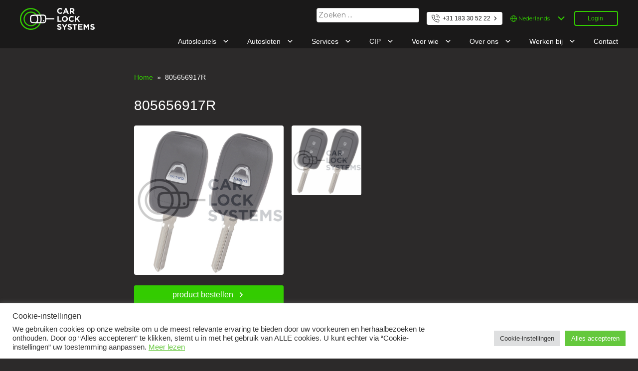

--- FILE ---
content_type: text/html; charset=UTF-8
request_url: https://www.carlocksystems.com/product/geen-categorie/805656917r/
body_size: 20819
content:

<!-- Dialog -->
<div hidden id="dialog" class="hidden max-width-content-page popup">

    <h2 >Login</h2>

    <p >Prijzen en levertijden kunt u zien na het inloggen</p>
    <div class="vertical-line"></div>

    <form action="?login=1" method="post" enctype="multipart/form-data">
        <input type=hidden name=login_go_partnumber value="DC805656917R">
        <div  class="form-group">
            <label for="clientId">Uw klantnummer</label><br/>
            <input type="text" name="clientId" id="clientId" class="" />
        </div>
        <div  class="form-group">
            <label for="clientPassword">Uw wachtwoord</label><br/>
            <input type="password" name="clientPassword" id="clientPassword" class=""/>
        </div>
        <button type="submit" class="primary">Login</button>
        <label class="error-label" id="error"></label>
    </form>

    <div class="vertical-line"></div>
    <a href="/login-aanvragen/">Nog geen klant bij ons? Vraag dan hier inloggegevens aan</a>

    <!--onclick="orderProduct()"-->

<style>
    .popup
    {
        position: fixed;
        top: 50%;
        left: 50%;
        -webkit-transform: translate(-50%, -50%);
        transform: translate(-50%, -50%);
    }

    .vertical-line
    {
        border-top:2px solid #444;
        margin-top:1.5rem;
        margin-bottom:1.5rem;
    }

</style>



</div>

<!doctype html>
<html lang="nl-NL">
<head>
    <meta charset="UTF-8">
    <meta name="viewport" content="width=device-width, initial-scale=1">
    <link rel="profile" href="https://gmpg.org/xfn/11">
	<script src="/wp-content/themes/car-lock-systems/assets/js/css-vars-ponyfill-2.3.2.min.js"></script>

    <meta name='robots' content='index, follow, max-image-preview:large, max-snippet:-1, max-video-preview:-1' />
	<style>img:is([sizes="auto" i], [sizes^="auto," i]) { contain-intrinsic-size: 3000px 1500px }</style>
	
	<!-- This site is optimized with the Yoast SEO plugin v26.7 - https://yoast.com/wordpress/plugins/seo/ -->
	<title>805656917R - Car Lock Systems</title>
	<link rel="canonical" href="https://www.carlocksystems.com/product/geen-categorie/805656917r/" />
	<meta property="og:locale" content="nl_NL" />
	<meta property="og:type" content="article" />
	<meta property="og:title" content="805656917R - Car Lock Systems" />
	<meta property="og:description" content="Handzender met stiftSET VAN 2" />
	<meta property="og:url" content="https://www.carlocksystems.com/product/geen-categorie/805656917r/" />
	<meta property="og:site_name" content="Car Lock Systems" />
	<meta property="article:modified_time" content="2021-05-06T11:58:45+00:00" />
	<meta property="og:image" content="https://www.carlocksystems.com/wp-content/uploads/2021/05/DC805656917R_watermerk.png" />
	<meta property="og:image:width" content="800" />
	<meta property="og:image:height" content="800" />
	<meta property="og:image:type" content="image/png" />
	<meta name="twitter:card" content="summary_large_image" />
	<script type="application/ld+json" class="yoast-schema-graph">{"@context":"https://schema.org","@graph":[{"@type":["WebPage","ItemPage"],"@id":"https://www.carlocksystems.com/product/geen-categorie/805656917r/","url":"https://www.carlocksystems.com/product/geen-categorie/805656917r/","name":"805656917R - Car Lock Systems","isPartOf":{"@id":"https://www.carlocksystems.com/#website"},"primaryImageOfPage":{"@id":"https://www.carlocksystems.com/product/geen-categorie/805656917r/#primaryimage"},"image":{"@id":"https://www.carlocksystems.com/product/geen-categorie/805656917r/#primaryimage"},"thumbnailUrl":"https://www.carlocksystems.com/wp-content/uploads/2021/05/DC805656917R_watermerk.png","datePublished":"2021-04-23T08:53:54+00:00","dateModified":"2021-05-06T11:58:45+00:00","breadcrumb":{"@id":"https://www.carlocksystems.com/product/geen-categorie/805656917r/#breadcrumb"},"inLanguage":"nl-NL","potentialAction":[{"@type":"ReadAction","target":["https://www.carlocksystems.com/product/geen-categorie/805656917r/"]}]},{"@type":"ImageObject","inLanguage":"nl-NL","@id":"https://www.carlocksystems.com/product/geen-categorie/805656917r/#primaryimage","url":"https://www.carlocksystems.com/wp-content/uploads/2021/05/DC805656917R_watermerk.png","contentUrl":"https://www.carlocksystems.com/wp-content/uploads/2021/05/DC805656917R_watermerk.png","width":800,"height":800},{"@type":"BreadcrumbList","@id":"https://www.carlocksystems.com/product/geen-categorie/805656917r/#breadcrumb","itemListElement":[{"@type":"ListItem","position":1,"name":"Home","item":"https://www.carlocksystems.com/"},{"@type":"ListItem","position":2,"name":"Producten","item":"https://www.carlocksystems.com/shop/"},{"@type":"ListItem","position":3,"name":"805656917R"}]},{"@type":"WebSite","@id":"https://www.carlocksystems.com/#website","url":"https://www.carlocksystems.com/","name":"Car Lock Systems","description":"Car Lock Systems","potentialAction":[{"@type":"SearchAction","target":{"@type":"EntryPoint","urlTemplate":"https://www.carlocksystems.com/?s={search_term_string}"},"query-input":{"@type":"PropertyValueSpecification","valueRequired":true,"valueName":"search_term_string"}}],"inLanguage":"nl-NL"}]}</script>
	<!-- / Yoast SEO plugin. -->


<link rel='dns-prefetch' href='//fonts.googleapis.com' />
<link rel="alternate" type="application/rss+xml" title="Car Lock Systems &raquo; feed" href="https://www.carlocksystems.com/feed/" />
<link rel="alternate" type="application/rss+xml" title="Car Lock Systems &raquo; reacties feed" href="https://www.carlocksystems.com/comments/feed/" />
<script>
window._wpemojiSettings = {"baseUrl":"https:\/\/s.w.org\/images\/core\/emoji\/16.0.1\/72x72\/","ext":".png","svgUrl":"https:\/\/s.w.org\/images\/core\/emoji\/16.0.1\/svg\/","svgExt":".svg","source":{"concatemoji":"https:\/\/www.carlocksystems.com\/wp-includes\/js\/wp-emoji-release.min.js?ver=6.8.3"}};
/*! This file is auto-generated */
!function(s,n){var o,i,e;function c(e){try{var t={supportTests:e,timestamp:(new Date).valueOf()};sessionStorage.setItem(o,JSON.stringify(t))}catch(e){}}function p(e,t,n){e.clearRect(0,0,e.canvas.width,e.canvas.height),e.fillText(t,0,0);var t=new Uint32Array(e.getImageData(0,0,e.canvas.width,e.canvas.height).data),a=(e.clearRect(0,0,e.canvas.width,e.canvas.height),e.fillText(n,0,0),new Uint32Array(e.getImageData(0,0,e.canvas.width,e.canvas.height).data));return t.every(function(e,t){return e===a[t]})}function u(e,t){e.clearRect(0,0,e.canvas.width,e.canvas.height),e.fillText(t,0,0);for(var n=e.getImageData(16,16,1,1),a=0;a<n.data.length;a++)if(0!==n.data[a])return!1;return!0}function f(e,t,n,a){switch(t){case"flag":return n(e,"\ud83c\udff3\ufe0f\u200d\u26a7\ufe0f","\ud83c\udff3\ufe0f\u200b\u26a7\ufe0f")?!1:!n(e,"\ud83c\udde8\ud83c\uddf6","\ud83c\udde8\u200b\ud83c\uddf6")&&!n(e,"\ud83c\udff4\udb40\udc67\udb40\udc62\udb40\udc65\udb40\udc6e\udb40\udc67\udb40\udc7f","\ud83c\udff4\u200b\udb40\udc67\u200b\udb40\udc62\u200b\udb40\udc65\u200b\udb40\udc6e\u200b\udb40\udc67\u200b\udb40\udc7f");case"emoji":return!a(e,"\ud83e\udedf")}return!1}function g(e,t,n,a){var r="undefined"!=typeof WorkerGlobalScope&&self instanceof WorkerGlobalScope?new OffscreenCanvas(300,150):s.createElement("canvas"),o=r.getContext("2d",{willReadFrequently:!0}),i=(o.textBaseline="top",o.font="600 32px Arial",{});return e.forEach(function(e){i[e]=t(o,e,n,a)}),i}function t(e){var t=s.createElement("script");t.src=e,t.defer=!0,s.head.appendChild(t)}"undefined"!=typeof Promise&&(o="wpEmojiSettingsSupports",i=["flag","emoji"],n.supports={everything:!0,everythingExceptFlag:!0},e=new Promise(function(e){s.addEventListener("DOMContentLoaded",e,{once:!0})}),new Promise(function(t){var n=function(){try{var e=JSON.parse(sessionStorage.getItem(o));if("object"==typeof e&&"number"==typeof e.timestamp&&(new Date).valueOf()<e.timestamp+604800&&"object"==typeof e.supportTests)return e.supportTests}catch(e){}return null}();if(!n){if("undefined"!=typeof Worker&&"undefined"!=typeof OffscreenCanvas&&"undefined"!=typeof URL&&URL.createObjectURL&&"undefined"!=typeof Blob)try{var e="postMessage("+g.toString()+"("+[JSON.stringify(i),f.toString(),p.toString(),u.toString()].join(",")+"));",a=new Blob([e],{type:"text/javascript"}),r=new Worker(URL.createObjectURL(a),{name:"wpTestEmojiSupports"});return void(r.onmessage=function(e){c(n=e.data),r.terminate(),t(n)})}catch(e){}c(n=g(i,f,p,u))}t(n)}).then(function(e){for(var t in e)n.supports[t]=e[t],n.supports.everything=n.supports.everything&&n.supports[t],"flag"!==t&&(n.supports.everythingExceptFlag=n.supports.everythingExceptFlag&&n.supports[t]);n.supports.everythingExceptFlag=n.supports.everythingExceptFlag&&!n.supports.flag,n.DOMReady=!1,n.readyCallback=function(){n.DOMReady=!0}}).then(function(){return e}).then(function(){var e;n.supports.everything||(n.readyCallback(),(e=n.source||{}).concatemoji?t(e.concatemoji):e.wpemoji&&e.twemoji&&(t(e.twemoji),t(e.wpemoji)))}))}((window,document),window._wpemojiSettings);
</script>
<style id='wp-emoji-styles-inline-css'>

	img.wp-smiley, img.emoji {
		display: inline !important;
		border: none !important;
		box-shadow: none !important;
		height: 1em !important;
		width: 1em !important;
		margin: 0 0.07em !important;
		vertical-align: -0.1em !important;
		background: none !important;
		padding: 0 !important;
	}
</style>
<link rel='stylesheet' id='wp-block-library-css' href='https://www.carlocksystems.com/wp-includes/css/dist/block-library/style.min.css?ver=6.8.3' media='all' />
<style id='classic-theme-styles-inline-css'>
/*! This file is auto-generated */
.wp-block-button__link{color:#fff;background-color:#32373c;border-radius:9999px;box-shadow:none;text-decoration:none;padding:calc(.667em + 2px) calc(1.333em + 2px);font-size:1.125em}.wp-block-file__button{background:#32373c;color:#fff;text-decoration:none}
</style>
<style id='global-styles-inline-css'>
:root{--wp--preset--aspect-ratio--square: 1;--wp--preset--aspect-ratio--4-3: 4/3;--wp--preset--aspect-ratio--3-4: 3/4;--wp--preset--aspect-ratio--3-2: 3/2;--wp--preset--aspect-ratio--2-3: 2/3;--wp--preset--aspect-ratio--16-9: 16/9;--wp--preset--aspect-ratio--9-16: 9/16;--wp--preset--color--black: #000000;--wp--preset--color--cyan-bluish-gray: #abb8c3;--wp--preset--color--white: #ffffff;--wp--preset--color--pale-pink: #f78da7;--wp--preset--color--vivid-red: #cf2e2e;--wp--preset--color--luminous-vivid-orange: #ff6900;--wp--preset--color--luminous-vivid-amber: #fcb900;--wp--preset--color--light-green-cyan: #7bdcb5;--wp--preset--color--vivid-green-cyan: #00d084;--wp--preset--color--pale-cyan-blue: #8ed1fc;--wp--preset--color--vivid-cyan-blue: #0693e3;--wp--preset--color--vivid-purple: #9b51e0;--wp--preset--gradient--vivid-cyan-blue-to-vivid-purple: linear-gradient(135deg,rgba(6,147,227,1) 0%,rgb(155,81,224) 100%);--wp--preset--gradient--light-green-cyan-to-vivid-green-cyan: linear-gradient(135deg,rgb(122,220,180) 0%,rgb(0,208,130) 100%);--wp--preset--gradient--luminous-vivid-amber-to-luminous-vivid-orange: linear-gradient(135deg,rgba(252,185,0,1) 0%,rgba(255,105,0,1) 100%);--wp--preset--gradient--luminous-vivid-orange-to-vivid-red: linear-gradient(135deg,rgba(255,105,0,1) 0%,rgb(207,46,46) 100%);--wp--preset--gradient--very-light-gray-to-cyan-bluish-gray: linear-gradient(135deg,rgb(238,238,238) 0%,rgb(169,184,195) 100%);--wp--preset--gradient--cool-to-warm-spectrum: linear-gradient(135deg,rgb(74,234,220) 0%,rgb(151,120,209) 20%,rgb(207,42,186) 40%,rgb(238,44,130) 60%,rgb(251,105,98) 80%,rgb(254,248,76) 100%);--wp--preset--gradient--blush-light-purple: linear-gradient(135deg,rgb(255,206,236) 0%,rgb(152,150,240) 100%);--wp--preset--gradient--blush-bordeaux: linear-gradient(135deg,rgb(254,205,165) 0%,rgb(254,45,45) 50%,rgb(107,0,62) 100%);--wp--preset--gradient--luminous-dusk: linear-gradient(135deg,rgb(255,203,112) 0%,rgb(199,81,192) 50%,rgb(65,88,208) 100%);--wp--preset--gradient--pale-ocean: linear-gradient(135deg,rgb(255,245,203) 0%,rgb(182,227,212) 50%,rgb(51,167,181) 100%);--wp--preset--gradient--electric-grass: linear-gradient(135deg,rgb(202,248,128) 0%,rgb(113,206,126) 100%);--wp--preset--gradient--midnight: linear-gradient(135deg,rgb(2,3,129) 0%,rgb(40,116,252) 100%);--wp--preset--font-size--small: 13px;--wp--preset--font-size--medium: 20px;--wp--preset--font-size--large: 36px;--wp--preset--font-size--x-large: 42px;--wp--preset--spacing--20: 0.44rem;--wp--preset--spacing--30: 0.67rem;--wp--preset--spacing--40: 1rem;--wp--preset--spacing--50: 1.5rem;--wp--preset--spacing--60: 2.25rem;--wp--preset--spacing--70: 3.38rem;--wp--preset--spacing--80: 5.06rem;--wp--preset--shadow--natural: 6px 6px 9px rgba(0, 0, 0, 0.2);--wp--preset--shadow--deep: 12px 12px 50px rgba(0, 0, 0, 0.4);--wp--preset--shadow--sharp: 6px 6px 0px rgba(0, 0, 0, 0.2);--wp--preset--shadow--outlined: 6px 6px 0px -3px rgba(255, 255, 255, 1), 6px 6px rgba(0, 0, 0, 1);--wp--preset--shadow--crisp: 6px 6px 0px rgba(0, 0, 0, 1);}:where(.is-layout-flex){gap: 0.5em;}:where(.is-layout-grid){gap: 0.5em;}body .is-layout-flex{display: flex;}.is-layout-flex{flex-wrap: wrap;align-items: center;}.is-layout-flex > :is(*, div){margin: 0;}body .is-layout-grid{display: grid;}.is-layout-grid > :is(*, div){margin: 0;}:where(.wp-block-columns.is-layout-flex){gap: 2em;}:where(.wp-block-columns.is-layout-grid){gap: 2em;}:where(.wp-block-post-template.is-layout-flex){gap: 1.25em;}:where(.wp-block-post-template.is-layout-grid){gap: 1.25em;}.has-black-color{color: var(--wp--preset--color--black) !important;}.has-cyan-bluish-gray-color{color: var(--wp--preset--color--cyan-bluish-gray) !important;}.has-white-color{color: var(--wp--preset--color--white) !important;}.has-pale-pink-color{color: var(--wp--preset--color--pale-pink) !important;}.has-vivid-red-color{color: var(--wp--preset--color--vivid-red) !important;}.has-luminous-vivid-orange-color{color: var(--wp--preset--color--luminous-vivid-orange) !important;}.has-luminous-vivid-amber-color{color: var(--wp--preset--color--luminous-vivid-amber) !important;}.has-light-green-cyan-color{color: var(--wp--preset--color--light-green-cyan) !important;}.has-vivid-green-cyan-color{color: var(--wp--preset--color--vivid-green-cyan) !important;}.has-pale-cyan-blue-color{color: var(--wp--preset--color--pale-cyan-blue) !important;}.has-vivid-cyan-blue-color{color: var(--wp--preset--color--vivid-cyan-blue) !important;}.has-vivid-purple-color{color: var(--wp--preset--color--vivid-purple) !important;}.has-black-background-color{background-color: var(--wp--preset--color--black) !important;}.has-cyan-bluish-gray-background-color{background-color: var(--wp--preset--color--cyan-bluish-gray) !important;}.has-white-background-color{background-color: var(--wp--preset--color--white) !important;}.has-pale-pink-background-color{background-color: var(--wp--preset--color--pale-pink) !important;}.has-vivid-red-background-color{background-color: var(--wp--preset--color--vivid-red) !important;}.has-luminous-vivid-orange-background-color{background-color: var(--wp--preset--color--luminous-vivid-orange) !important;}.has-luminous-vivid-amber-background-color{background-color: var(--wp--preset--color--luminous-vivid-amber) !important;}.has-light-green-cyan-background-color{background-color: var(--wp--preset--color--light-green-cyan) !important;}.has-vivid-green-cyan-background-color{background-color: var(--wp--preset--color--vivid-green-cyan) !important;}.has-pale-cyan-blue-background-color{background-color: var(--wp--preset--color--pale-cyan-blue) !important;}.has-vivid-cyan-blue-background-color{background-color: var(--wp--preset--color--vivid-cyan-blue) !important;}.has-vivid-purple-background-color{background-color: var(--wp--preset--color--vivid-purple) !important;}.has-black-border-color{border-color: var(--wp--preset--color--black) !important;}.has-cyan-bluish-gray-border-color{border-color: var(--wp--preset--color--cyan-bluish-gray) !important;}.has-white-border-color{border-color: var(--wp--preset--color--white) !important;}.has-pale-pink-border-color{border-color: var(--wp--preset--color--pale-pink) !important;}.has-vivid-red-border-color{border-color: var(--wp--preset--color--vivid-red) !important;}.has-luminous-vivid-orange-border-color{border-color: var(--wp--preset--color--luminous-vivid-orange) !important;}.has-luminous-vivid-amber-border-color{border-color: var(--wp--preset--color--luminous-vivid-amber) !important;}.has-light-green-cyan-border-color{border-color: var(--wp--preset--color--light-green-cyan) !important;}.has-vivid-green-cyan-border-color{border-color: var(--wp--preset--color--vivid-green-cyan) !important;}.has-pale-cyan-blue-border-color{border-color: var(--wp--preset--color--pale-cyan-blue) !important;}.has-vivid-cyan-blue-border-color{border-color: var(--wp--preset--color--vivid-cyan-blue) !important;}.has-vivid-purple-border-color{border-color: var(--wp--preset--color--vivid-purple) !important;}.has-vivid-cyan-blue-to-vivid-purple-gradient-background{background: var(--wp--preset--gradient--vivid-cyan-blue-to-vivid-purple) !important;}.has-light-green-cyan-to-vivid-green-cyan-gradient-background{background: var(--wp--preset--gradient--light-green-cyan-to-vivid-green-cyan) !important;}.has-luminous-vivid-amber-to-luminous-vivid-orange-gradient-background{background: var(--wp--preset--gradient--luminous-vivid-amber-to-luminous-vivid-orange) !important;}.has-luminous-vivid-orange-to-vivid-red-gradient-background{background: var(--wp--preset--gradient--luminous-vivid-orange-to-vivid-red) !important;}.has-very-light-gray-to-cyan-bluish-gray-gradient-background{background: var(--wp--preset--gradient--very-light-gray-to-cyan-bluish-gray) !important;}.has-cool-to-warm-spectrum-gradient-background{background: var(--wp--preset--gradient--cool-to-warm-spectrum) !important;}.has-blush-light-purple-gradient-background{background: var(--wp--preset--gradient--blush-light-purple) !important;}.has-blush-bordeaux-gradient-background{background: var(--wp--preset--gradient--blush-bordeaux) !important;}.has-luminous-dusk-gradient-background{background: var(--wp--preset--gradient--luminous-dusk) !important;}.has-pale-ocean-gradient-background{background: var(--wp--preset--gradient--pale-ocean) !important;}.has-electric-grass-gradient-background{background: var(--wp--preset--gradient--electric-grass) !important;}.has-midnight-gradient-background{background: var(--wp--preset--gradient--midnight) !important;}.has-small-font-size{font-size: var(--wp--preset--font-size--small) !important;}.has-medium-font-size{font-size: var(--wp--preset--font-size--medium) !important;}.has-large-font-size{font-size: var(--wp--preset--font-size--large) !important;}.has-x-large-font-size{font-size: var(--wp--preset--font-size--x-large) !important;}
:where(.wp-block-post-template.is-layout-flex){gap: 1.25em;}:where(.wp-block-post-template.is-layout-grid){gap: 1.25em;}
:where(.wp-block-columns.is-layout-flex){gap: 2em;}:where(.wp-block-columns.is-layout-grid){gap: 2em;}
:root :where(.wp-block-pullquote){font-size: 1.5em;line-height: 1.6;}
</style>
<link rel='stylesheet' id='contact-form-7-css' href='https://www.carlocksystems.com/wp-content/plugins/contact-form-7/includes/css/styles.css?ver=6.1.4' media='all' />
<link rel='stylesheet' id='cookie-law-info-css' href='https://www.carlocksystems.com/wp-content/plugins/cookie-law-info/legacy/public/css/cookie-law-info-public.css?ver=3.3.9.1' media='all' />
<link rel='stylesheet' id='cookie-law-info-gdpr-css' href='https://www.carlocksystems.com/wp-content/plugins/cookie-law-info/legacy/public/css/cookie-law-info-gdpr.css?ver=3.3.9.1' media='all' />
<link rel='stylesheet' id='woocommerce-layout-css' href='https://www.carlocksystems.com/wp-content/plugins/woocommerce/assets/css/woocommerce-layout.css?ver=10.2.3' media='all' />
<link rel='stylesheet' id='woocommerce-smallscreen-css' href='https://www.carlocksystems.com/wp-content/plugins/woocommerce/assets/css/woocommerce-smallscreen.css?ver=10.2.3' media='only screen and (max-width: 768px)' />
<link rel='stylesheet' id='woocommerce-general-css' href='https://www.carlocksystems.com/wp-content/plugins/woocommerce/assets/css/woocommerce.css?ver=10.2.3' media='all' />
<style id='woocommerce-inline-inline-css'>
.woocommerce form .form-row .required { visibility: visible; }
</style>
<link rel='stylesheet' id='brands-styles-css' href='https://www.carlocksystems.com/wp-content/plugins/woocommerce/assets/css/brands.css?ver=10.2.3' media='all' />
<link rel='stylesheet' id='car-lock-systems-style-css' href='https://www.carlocksystems.com/wp-content/themes/car-lock-systems/style.css?ver=1.0.0' media='all' />
<link rel='stylesheet' id='google_web_fonts-css' href='https://fonts.googleapis.com/css2?family=Montserrat%3Awght%40400%3B500%3B700&#038;display=swap&#038;ver=6.8.3' media='all' />
<link rel='stylesheet' id='dashicons-css' href='https://www.carlocksystems.com/wp-includes/css/dashicons.min.css?ver=6.8.3' media='all' />
<link rel='stylesheet' id='wp-jquery-ui-dialog-css' href='https://www.carlocksystems.com/wp-includes/css/jquery-ui-dialog.min.css?ver=6.8.3' media='all' />
<script src="https://www.carlocksystems.com/wp-includes/js/jquery/jquery.min.js?ver=3.7.1" id="jquery-core-js"></script>
<script src="https://www.carlocksystems.com/wp-includes/js/jquery/jquery-migrate.min.js?ver=3.4.1" id="jquery-migrate-js"></script>
<script id="jquery-js-after">
					function optimocha_getCookie(name) {
						var v = document.cookie.match("(^|;) ?" + name + "=([^;]*)(;|$)");
						return v ? v[2] : null;
					}

					function optimocha_check_wc_cart_script() {
					var cart_src = "https://www.carlocksystems.com/wp-content/plugins/woocommerce/assets/js/frontend/cart-fragments.min.js";
					var script_id = "optimocha_loaded_wc_cart_fragments";

						if( document.getElementById(script_id) !== null ) {
							return false;
						}

						if( optimocha_getCookie("woocommerce_cart_hash") ) {
							var script = document.createElement("script");
							script.id = script_id;
							script.src = cart_src;
							script.async = true;
							document.head.appendChild(script);
						}
					}

					optimocha_check_wc_cart_script();
					document.addEventListener("click", function(){setTimeout(optimocha_check_wc_cart_script,1000);});
					
</script>
<script id="cookie-law-info-js-extra">
var Cli_Data = {"nn_cookie_ids":[],"cookielist":[],"non_necessary_cookies":[],"ccpaEnabled":"","ccpaRegionBased":"","ccpaBarEnabled":"","strictlyEnabled":["necessary","obligatoire"],"ccpaType":"gdpr","js_blocking":"1","custom_integration":"","triggerDomRefresh":"","secure_cookies":""};
var cli_cookiebar_settings = {"animate_speed_hide":"500","animate_speed_show":"500","background":"#FFF","border":"#b1a6a6c2","border_on":"","button_1_button_colour":"#61a229","button_1_button_hover":"#4e8221","button_1_link_colour":"#fff","button_1_as_button":"1","button_1_new_win":"","button_2_button_colour":"#333","button_2_button_hover":"#292929","button_2_link_colour":"#64c83c","button_2_as_button":"","button_2_hidebar":"","button_3_button_colour":"#dedfe0","button_3_button_hover":"#b2b2b3","button_3_link_colour":"#333333","button_3_as_button":"1","button_3_new_win":"","button_4_button_colour":"#dedfe0","button_4_button_hover":"#b2b2b3","button_4_link_colour":"#333333","button_4_as_button":"1","button_7_button_colour":"#64c83c","button_7_button_hover":"#50a030","button_7_link_colour":"#fff","button_7_as_button":"1","button_7_new_win":"","font_family":"Tahoma, Geneva, sans-serif","header_fix":"","notify_animate_hide":"","notify_animate_show":"1","notify_div_id":"#cookie-law-info-bar","notify_position_horizontal":"right","notify_position_vertical":"bottom","scroll_close":"","scroll_close_reload":"","accept_close_reload":"","reject_close_reload":"","showagain_tab":"","showagain_background":"#fff","showagain_border":"#000","showagain_div_id":"#cookie-law-info-again","showagain_x_position":"100px","text":"#333333","show_once_yn":"","show_once":"10000","logging_on":"","as_popup":"","popup_overlay":"1","bar_heading_text":"Cookie-instellingen","cookie_bar_as":"banner","popup_showagain_position":"bottom-right","widget_position":"left"};
var log_object = {"ajax_url":"https:\/\/www.carlocksystems.com\/wp-admin\/admin-ajax.php"};
</script>
<script src="https://www.carlocksystems.com/wp-content/plugins/cookie-law-info/legacy/public/js/cookie-law-info-public.js?ver=3.3.9.1" id="cookie-law-info-js"></script>
<script id="wc-single-product-js-extra">
var wc_single_product_params = {"i18n_required_rating_text":"Selecteer een waardering","i18n_rating_options":["1 van de 5 sterren","2 van de 5 sterren","3 van de 5 sterren","4 van de 5 sterren","5 van de 5 sterren"],"i18n_product_gallery_trigger_text":"Afbeeldinggalerij in volledig scherm bekijken","review_rating_required":"yes","flexslider":{"rtl":false,"animation":"slide","smoothHeight":true,"directionNav":false,"controlNav":"thumbnails","slideshow":false,"animationSpeed":500,"animationLoop":false,"allowOneSlide":false},"zoom_enabled":"","zoom_options":[],"photoswipe_enabled":"","photoswipe_options":{"shareEl":false,"closeOnScroll":false,"history":false,"hideAnimationDuration":0,"showAnimationDuration":0},"flexslider_enabled":""};
</script>
<script src="https://www.carlocksystems.com/wp-content/plugins/woocommerce/assets/js/frontend/single-product.min.js?ver=10.2.3" id="wc-single-product-js" defer data-wp-strategy="defer"></script>
<script src="https://www.carlocksystems.com/wp-content/plugins/woocommerce/assets/js/jquery-blockui/jquery.blockUI.min.js?ver=2.7.0-wc.10.2.3" id="jquery-blockui-js" defer data-wp-strategy="defer"></script>
<script src="https://www.carlocksystems.com/wp-content/plugins/woocommerce/assets/js/js-cookie/js.cookie.min.js?ver=2.1.4-wc.10.2.3" id="js-cookie-js" defer data-wp-strategy="defer"></script>
<script id="woocommerce-js-extra">
var woocommerce_params = {"ajax_url":"\/wp-admin\/admin-ajax.php","wc_ajax_url":"\/?wc-ajax=%%endpoint%%","i18n_password_show":"Wachtwoord weergeven","i18n_password_hide":"Wachtwoord verbergen"};
</script>
<script src="https://www.carlocksystems.com/wp-content/plugins/woocommerce/assets/js/frontend/woocommerce.min.js?ver=10.2.3" id="woocommerce-js" defer data-wp-strategy="defer"></script>
<link rel="https://api.w.org/" href="https://www.carlocksystems.com/wp-json/" /><link rel="alternate" title="JSON" type="application/json" href="https://www.carlocksystems.com/wp-json/wp/v2/product/46041" /><link rel="EditURI" type="application/rsd+xml" title="RSD" href="https://www.carlocksystems.com/xmlrpc.php?rsd" />
<meta name="generator" content="WordPress 6.8.3" />
<meta name="generator" content="WooCommerce 10.2.3" />
<link rel='shortlink' href='https://www.carlocksystems.com/?p=46041' />
<link rel="alternate" title="oEmbed (JSON)" type="application/json+oembed" href="https://www.carlocksystems.com/wp-json/oembed/1.0/embed?url=https%3A%2F%2Fwww.carlocksystems.com%2Fproduct%2Fgeen-categorie%2F805656917r%2F&#038;lang=nl" />
<link rel="alternate" title="oEmbed (XML)" type="text/xml+oembed" href="https://www.carlocksystems.com/wp-json/oembed/1.0/embed?url=https%3A%2F%2Fwww.carlocksystems.com%2Fproduct%2Fgeen-categorie%2F805656917r%2F&#038;format=xml&#038;lang=nl" />

		<!-- GA Google Analytics @ https://m0n.co/ga -->
		<script>
			(function(i,s,o,g,r,a,m){i['GoogleAnalyticsObject']=r;i[r]=i[r]||function(){
			(i[r].q=i[r].q||[]).push(arguments)},i[r].l=1*new Date();a=s.createElement(o),
			m=s.getElementsByTagName(o)[0];a.async=1;a.src=g;m.parentNode.insertBefore(a,m)
			})(window,document,'script','https://www.google-analytics.com/analytics.js','ga');
			ga('create', 'UA-5397185-2', 'auto');
			ga('set', 'anonymizeIp', true);
			ga('set', 'forceSSL', true);
			ga('send', 'pageview');
		</script>

		<noscript><style>.woocommerce-product-gallery{ opacity: 1 !important; }</style></noscript>
			<style type="text/css">
					.site-title,
			.site-description {
				position: absolute;
				clip: rect(1px, 1px, 1px, 1px);
				}
					</style>
		<link rel="icon" href="https://www.carlocksystems.com/wp-content/uploads/2020/10/cropped-Favicon_CLS_30pix-01-32x32.png" sizes="32x32" />
<link rel="icon" href="https://www.carlocksystems.com/wp-content/uploads/2020/10/cropped-Favicon_CLS_30pix-01-192x192.png" sizes="192x192" />
<link rel="apple-touch-icon" href="https://www.carlocksystems.com/wp-content/uploads/2020/10/cropped-Favicon_CLS_30pix-01-180x180.png" />
<meta name="msapplication-TileImage" content="https://www.carlocksystems.com/wp-content/uploads/2020/10/cropped-Favicon_CLS_30pix-01-270x270.png" />
		<style id="wp-custom-css">
			/* Change the search field sidebar item */

input.search-field {
    width: auto;
    margin: auto;
	margin-right: 15px;
}

input.search-submit {
    display: none;
}

/*Hieronder extra styling ivm  de algemene voorwaarden menu in verschillende talen*/


/*EN*/
.site-footer .widget-area.secondary .menu-footermenutermsandconditionsen-container {
    text-align: right;
}

.site-footer .widget-area.secondary .menu-footermenutermsandconditionsen-container {
    text-align: right;
}

.site-footer .widget-area.secondary .menu-footermenutermsandconditionsen-container li {
    display: inline-block;
    margin-left: var(--spacing-m);
}

/*DE*/
.site-footer .widget-area.secondary .menu-footermenutermsandconditionsde-container {
    text-align: right;
}

.site-footer .widget-area.secondary .menu-footermenutermsandconditionsde-container {
    text-align: right;
}

.site-footer .widget-area.secondary .menu-footermenutermsandconditionsde-container li {
    display: inline-block;
    margin-left: var(--spacing-m);
}

/*FR*/
.site-footer .widget-area.secondary .menu-footermenutermsandconditionsfr-container {
    text-align: right;
}

.site-footer .widget-area.secondary .menu-footermenutermsandconditionsfr-container {
    text-align: right;
}

.site-footer .widget-area.secondary .menu-footermenutermsandconditionsfr-container li {
    display: inline-block;
    margin-left: var(--spacing-m);
}

/*ES*/
.site-footer .widget-area.secondary .menu-footermenutermsandconditionses-container {
    text-align: right;
}

.site-footer .widget-area.secondary .menu-footermenutermsandconditionses-container {
    text-align: right;
}

.site-footer .widget-area.secondary .menu-footermenutermsandconditionses-container li {
    display: inline-block;
    margin-left: var(--spacing-m);
}

.site-header .phone {
	z-index: 999 !important;
}

.is-style-outline > .wp-block-button__link:not(.has-text-color), .wp-block-button__link.is-style-outline:not(.has-text-color) {
    color: var(--color-frog-green);
	
	
/* Force homepage slider + login columns */
body.home div.wp-block-columns.home-page-slider-container {
  display: flex !important;
  flex-wrap: wrap !important;
  gap: 20px !important;
}

body.home div.wp-block-columns.home-page-slider-container > div.wp-block-column {
  display: block !important;
  flex: 1 1 0 !important;
  min-width: 300px !important;
}
		</style>
		            <style>
            .employee-login {
                display: none !important;
            }
        </style>
    
	<!-- Global site tag (gtag.js) - Google Ads: 10820592090 --> <script async src="https://www.googletagmanager.com/gtag/js?id=AW-10820592090"></script> <script> window.dataLayer = window.dataLayer || []; function gtag(){dataLayer.push(arguments);} gtag('js', new Date()); gtag('config', 'AW-10820592090'); </script>
<!-- Event snippet for Anders conversion page --> <script> gtag('event', 'conversion', {'send_to': 'AW-10820592090/803tCITc7J0DENrD1Kco'}); </script>

	<!-- Google Tag Manager -->
	<script>(function(w,d,s,l,i){w[l]=w[l]||[];w[l].push({'gtm.start':
				new Date().getTime(),event:'gtm.js'});var f=d.getElementsByTagName(s)[0],
			j=d.createElement(s),dl=l!='dataLayer'?'&l='+l:'';j.async=true;j.src=
			'https://www.googletagmanager.com/gtm.js?id='+i+dl;f.parentNode.insertBefore(j,f);
		})(window,document,'script','dataLayer','GTM-KRFRHG98');
	</script>
	<!-- End Google Tag Manager -->

</head>

<body class="wp-singular product-template-default single single-product postid-46041 wp-theme-car-lock-systems theme-car-lock-systems woocommerce woocommerce-page woocommerce-no-js no-sidebar">

<!-- Google Tag Manager (noscript) -->
<noscript>
	<iframe src="https://www.googletagmanager.com/ns.html?id=GTM-KRFRHG98" height="0" width="0" style="display:none;visibility:hidden"></iframe>
</noscript>
<!-- End Google Tag Manager (noscript) -->

<div id="page" class="site">
    <a class="skip-link screen-reader-text"
       href="#primary">Skip to content</a>

    <header id="masthead" class="site-header">
        <div class="header-inner">
            <div class="site-branding">
                                    <p class="site-title"><a href="https://www.carlocksystems.com/"
                                             rel="home">Car Lock Systems</a></p>
                                    <p class="site-description">Car Lock Systems</p>
                            </div><!-- .site-branding -->

            <div class="site-navigation">
                <div class="widget-area" id="widget-area">
                    <section id="search-3" class="widget widget_search"><form role="search" method="get" class="search-form" action="https://www.carlocksystems.com/">
				<label>
					<span class="screen-reader-text">Zoeken naar:</span>
					<input type="search" class="search-field" placeholder="Zoeken &hellip;" value="" name="s" />
				</label>
				<input type="submit" class="search-submit" value="Zoeken" />
			</form></section><section id="custom_html-4" class="widget_text widget widget_custom_html"><div class="textwidget custom-html-widget"><span class="phone"><a href="tel:0031183305222" id="clsphone">+31 183 30 52 22</a></span>
<style>#clsphone:link, #clsphone:visited, #clsphone:hover, #clsphone:active { color: #191919;text-decoration: none; }</style>
<script src="/wp-content/themes/car-lock-systems/assets/js/detect_country.js"></script>
<script>
	function fullload()
	{
		setTimeout(() => {
			setClsPhone();
			setFooterLinks();
		}, 1000);
	}

	window.addEventListener('DOMContentLoaded', fullload);
</script></div></section><section id="custom_html-3" class="widget_text widget widget_custom_html"><div class="textwidget custom-html-widget"><span class="employee-login"><a href="#">Medewerker login</a></span></div></section><section id="custom_html-2" class="widget_text widget widget_custom_html"><div class="textwidget custom-html-widget"><span class="login"><a href="http://www.nu.nl">Login</a></span></div></section><section id="polylang-2" class="widget widget_polylang"><label class="screen-reader-text" for="lang_choice_polylang-2">Kies een taal</label><select name="lang_choice_polylang-2" id="lang_choice_polylang-2" class="pll-switcher-select">
	<option value="https://www.carlocksystems.com/product/geen-categorie/805656917r/?lang=nl" lang="nl-NL" data-lang="{&quot;id&quot;:0,&quot;name&quot;:&quot;Nederlands&quot;,&quot;slug&quot;:&quot;nl&quot;,&quot;dir&quot;:0}">Nederlands</option>
	<option value="https://www.carlocksystems.com/product/geen-categorie/805656917r/?lang=en" lang="en-US" data-lang="{&quot;id&quot;:0,&quot;name&quot;:&quot;English&quot;,&quot;slug&quot;:&quot;en&quot;,&quot;dir&quot;:0}">English</option>
	<option value="https://www.carlocksystems.com/product/geen-categorie/805656917r/?lang=de" lang="de-DE" data-lang="{&quot;id&quot;:0,&quot;name&quot;:&quot;Deutsch&quot;,&quot;slug&quot;:&quot;de&quot;,&quot;dir&quot;:0}">Deutsch</option>
	<option value="https://www.carlocksystems.com/product/geen-categorie/805656917r/?lang=fr" lang="fr-FR" data-lang="{&quot;id&quot;:0,&quot;name&quot;:&quot;Fran\u00e7ais&quot;,&quot;slug&quot;:&quot;fr&quot;,&quot;dir&quot;:0}">Français</option>
	<option value="https://www.carlocksystems.com/product/geen-categorie/805656917r/?lang=es" lang="es-ES" data-lang="{&quot;id&quot;:0,&quot;name&quot;:&quot;Espa\u00f1ol&quot;,&quot;slug&quot;:&quot;es&quot;,&quot;dir&quot;:0}">Español</option>

</select>
<script>
					document.getElementById( "lang_choice_polylang-2" ).addEventListener( "change", function ( event ) { location.href = event.currentTarget.value; } )
				</script></section><section id="custom_html-6" class="widget_text widget widget_custom_html"><div class="textwidget custom-html-widget"><span class="arrow dashicons dashicons-arrow-down-alt2"></span></div></section><section id="custom_html-5" class="widget_text widget widget_custom_html"><div class="textwidget custom-html-widget"><a class="header-login" href="/">Login</a></div></section>                    <button id="navigation-mobile"
                            onclick="toggleMobileNav(this, document.getElementById('mobile-navigation'))">menu
                    </button>
                </div>

                <nav id="site-navigation" class="main-navigation">
                    <ul id="primary-menu" class="menu nav-menu">
                                                <li class="menu-item menu-item-has-children ">
                            <a href="https://www.carlocksystems.com/autosleutel/">Autosleutels                            <ul class="sub-menu">                                <li class="menu-item ">
                                    <a href="https://www.carlocksystems.com/autosleutel/mechanisch/">Mechanische autosleutels</a></li>
                                                            <li class="menu-item ">
                                    <a href="https://www.carlocksystems.com/autosleutel/transponder/">Transponder autosleutels</a></li>
                                                            <li class="menu-item ">
                                    <a href="https://www.carlocksystems.com/autosleutel/handzender/">Handzender autosleutels</a></li>
                                                            <li class="menu-item ">
                                    <a href="https://www.carlocksystems.com/autosleutel/handzenderbehuizing/">Handzenderbehuizingen en onderdelen</a></li>
                                                            <li class="menu-item ">
                                    <a href="https://www.carlocksystems.com/autosleutel/batterijen/">Autosleutelbatterijen</a></li>
                                                            <li class="menu-item ">
                                    <a href="https://www.carlocksystems.com/autosleutel/overige/">Overige sleutels bij de auto</a></li>
                                                            <li class="menu-item ">
                                    <a href="https://www.carlocksystems.com/keyless-entry-beveiliging/">Keyless Entry beveiliging</a></li>
                                                            <li class="menu-item ">
                                    <a href="https://www.carlocksystems.com/autosleutel/remote-control-tester-pro/">Remote Control Tester Pro</a></li>
                                                        </ul>                            </a>
                            </li>
                                                <li class="menu-item menu-item-has-children ">
                            <a href="https://www.carlocksystems.com/autosloten/">Autosloten                            <ul class="sub-menu">                                <li class="menu-item ">
                                    <a href="https://www.carlocksystems.com/autosloten/autodeurslot/">Autodeursloten</a></li>
                                                            <li class="menu-item ">
                                    <a href="https://www.carlocksystems.com/autosloten/tankdopslot/">Tankdopsloten</a></li>
                                                            <li class="menu-item ">
                                    <a href="https://www.carlocksystems.com/autosloten/contactslot/">Contactsloten</a></li>
                                                            <li class="menu-item ">
                                    <a href="https://www.carlocksystems.com/autosloten/dashboardslot/">Dashboardsloten</a></li>
                                                            <li class="menu-item ">
                                    <a href="https://www.carlocksystems.com/autosloten/airbagslot/">Airbagsloten</a></li>
                                                            <li class="menu-item ">
                                    <a href="https://www.carlocksystems.com/autosloten/motorkapslot/">Motorkapsloten</a></li>
                                                            <li class="menu-item ">
                                    <a href="https://www.carlocksystems.com/autosloten/anti-diefstal-sloten/">Anti-diefstalsloten</a></li>
                                                        </ul>                            </a>
                            </li>
                                                <li class="menu-item menu-item-has-children ">
                            <a href="https://www.carlocksystems.com/services/">Services                            <ul class="sub-menu">                                <li class="menu-item ">
                                    <a href="https://www.carlocksystems.com/services/autosleutel-reparatie/">Reparatie van autosleutels</a></li>
                                                            <li class="menu-item ">
                                    <a href="https://www.carlocksystems.com/services/autosleutel-bijmaken/">Bijmaken van autosleutels</a></li>
                                                            <li class="menu-item ">
                                    <a href="https://www.carlocksystems.com/services/autosleutel-inleren-programmeren/">Programmeren/inleren van autosleutels</a></li>
                                                            <li class="menu-item ">
                                    <a href="https://www.carlocksystems.com/services/sleutelcode-kwijt/">Sleutelcode-analyse</a></li>
                                                            <li class="menu-item ">
                                    <a href="https://www.carlocksystems.com/services/alle-autosleutels-kwijt/">Alle autosleutels kwijt?</a></li>
                                                            <li class="menu-item ">
                                    <a href="https://www.carlocksystems.com/services/reparatie-van-autosloten/">Reparatie van autosloten</a></li>
                                                            <li class="menu-item ">
                                    <a href="https://www.carlocksystems.com/services/autoslot-revisie/">Revisie van autosloten</a></li>
                                                            <li class="menu-item ">
                                    <a href="https://www.carlocksystems.com/services/autoslotanalyse/">Autoslotanalyse</a></li>
                                                        </ul>                            </a>
                            </li>
                                                <li class="menu-item menu-item-has-children ">
                            <a href="https://www.carlocksystems.com/cip-programmeertool/">CIP                            <ul class="sub-menu">                                <li class="menu-item ">
                                    <a href="https://www.carlocksystems.com/cip-programmeertool/">CIP</a></li>
                                                            <li class="menu-item ">
                                    <a href="https://www.carlocksystems.com/cip-programmeertool/alle-cip-functies/">Alle CIP-functies op een rij</a></li>
                                                            <li class="menu-item ">
                                    <a href="https://www.carlocksystems.com/cip-programmeertool/wat-heeft-u-nodig/">Wat heeft u nodig?</a></li>
                                                            <li class="menu-item ">
                                    <a href="https://www.carlocksystems.com/cip-handleiding/">CIP handleiding</a></li>
                                                            <li class="menu-item ">
                                    <a href="https://www.carlocksystems.com/cip-programmeertool/cip-demonstratie/">CIP demonstratie (vrijblijvend)</a></li>
                                                            <li class="menu-item ">
                                    <a href="https://www.carlocksystems.com/cip-programmeertool/cip-veel-gestelde-vragen/">CIP veel gestelde vragen</a></li>
                                                        </ul>                            </a>
                            </li>
                                                <li class="menu-item menu-item-has-children ">
                            <a href="https://www.carlocksystems.com/voor-wie/">Voor wie                            <ul class="sub-menu">                                <li class="menu-item ">
                                    <a href="https://www.carlocksystems.com/voor-wie/autobedrijf-autoschadebedrijf/">Autobedrijven en autoschadebedrijven</a></li>
                                                            <li class="menu-item ">
                                    <a href="https://www.carlocksystems.com/voor-wie/dealer-dealergroep/">Dealers en dealergroepen</a></li>
                                                            <li class="menu-item ">
                                    <a href="https://www.carlocksystems.com/voor-wie/auto-importeur/">Auto-importeurs</a></li>
                                                            <li class="menu-item ">
                                    <a href="https://www.carlocksystems.com/voor-wie/autofabrikant/">Autofabrikanten</a></li>
                                                            <li class="menu-item ">
                                    <a href="https://www.carlocksystems.com/dealer-zoeken/">Particulieren</a></li>
                                                        </ul>                            </a>
                            </li>
                                                <li class="menu-item menu-item-has-children ">
                            <a href="https://www.carlocksystems.com/over-ons/">Over ons                            <ul class="sub-menu">                                <li class="menu-item ">
                                    <a href="https://www.carlocksystems.com/over-ons/">Over ons</a></li>
                                                            <li class="menu-item ">
                                    <a href="https://www.carlocksystems.com/geschiedenis/">Geschiedenis</a></li>
                                                            <li class="menu-item ">
                                    <a href="https://www.carlocksystems.com/over-ons/missie/">Missie</a></li>
                                                            <li class="menu-item ">
                                    <a href="https://www.carlocksystems.com/over-ons/visie/">Visie</a></li>
                                                            <li class="menu-item ">
                                    <a href="https://www.carlocksystems.com/over-ons/kernwaarden/">Kernwaarden</a></li>
                                                            <li class="menu-item ">
                                    <a href="https://www.carlocksystems.com/over-ons/sponsoring/">Sponsoring</a></li>
                                                        </ul>                            </a>
                            </li>
                                                <li class="menu-item menu-item-has-children ">
                            <a href="https://www.carlocksystems.com/werken-bij/">Werken bij                            <ul class="sub-menu">                                <li class="menu-item ">
                                    <a href="https://www.carlocksystems.com/werken-bij/">Werken bij</a></li>
                                                            <li class="menu-item ">
                                    <a href="https://www.carlocksystems.com/werken-bij/vacatures/">Vacatures</a></li>
                                                            <li class="menu-item ">
                                    <a href="https://www.carlocksystems.com/werken-bij/solliciteren/">Wat kun je verwachten?</a></li>
                                                            <li class="menu-item ">
                                    <a href="https://www.carlocksystems.com/werken-bij/stage-lopen/">Stage lopen</a></li>
                                                        </ul>                            </a>
                            </li>
                                                <li class="menu-item  ">
                            <a href="https://www.carlocksystems.com/contact/account-aanmaken/">Contact                                                                                    </a>
                            </li>
                                            </ul>
                </nav>
            </div>
        </div>
    </header>
    <nav id="mobile-navigation" class="mobile-navigation">
        <ul id="mobile-menu">
                        <li class="menu-item menu-item-has-children ">
                <a href="https://www.carlocksystems.com/autosleutel/">Autosleutels</a>
                <ul class="sub-menu">                                <li class="menu-item "><a href="https://www.carlocksystems.com/autosleutel/mechanisch/">Mechanische autosleutels</a></li>
                            <li class="menu-item "><a href="https://www.carlocksystems.com/autosleutel/transponder/">Transponder autosleutels</a></li>
                            <li class="menu-item "><a href="https://www.carlocksystems.com/autosleutel/handzender/">Handzender autosleutels</a></li>
                            <li class="menu-item "><a href="https://www.carlocksystems.com/autosleutel/handzenderbehuizing/">Handzenderbehuizingen en onderdelen</a></li>
                            <li class="menu-item "><a href="https://www.carlocksystems.com/autosleutel/batterijen/">Autosleutelbatterijen</a></li>
                            <li class="menu-item "><a href="https://www.carlocksystems.com/autosleutel/overige/">Overige sleutels bij de auto</a></li>
                            <li class="menu-item "><a href="https://www.carlocksystems.com/keyless-entry-beveiliging/">Keyless Entry beveiliging</a></li>
                            <li class="menu-item "><a href="https://www.carlocksystems.com/autosleutel/remote-control-tester-pro/">Remote Control Tester Pro</a></li>
                            </ul>                </li>
                        <li class="menu-item menu-item-has-children ">
                <a href="https://www.carlocksystems.com/autosloten/">Autosloten</a>
                <ul class="sub-menu">                                <li class="menu-item "><a href="https://www.carlocksystems.com/autosloten/autodeurslot/">Autodeursloten</a></li>
                            <li class="menu-item "><a href="https://www.carlocksystems.com/autosloten/tankdopslot/">Tankdopsloten</a></li>
                            <li class="menu-item "><a href="https://www.carlocksystems.com/autosloten/contactslot/">Contactsloten</a></li>
                            <li class="menu-item "><a href="https://www.carlocksystems.com/autosloten/dashboardslot/">Dashboardsloten</a></li>
                            <li class="menu-item "><a href="https://www.carlocksystems.com/autosloten/airbagslot/">Airbagsloten</a></li>
                            <li class="menu-item "><a href="https://www.carlocksystems.com/autosloten/motorkapslot/">Motorkapsloten</a></li>
                            <li class="menu-item "><a href="https://www.carlocksystems.com/autosloten/anti-diefstal-sloten/">Anti-diefstalsloten</a></li>
                            </ul>                </li>
                        <li class="menu-item menu-item-has-children ">
                <a href="https://www.carlocksystems.com/services/">Services</a>
                <ul class="sub-menu">                                <li class="menu-item "><a href="https://www.carlocksystems.com/services/autosleutel-reparatie/">Reparatie van autosleutels</a></li>
                            <li class="menu-item "><a href="https://www.carlocksystems.com/services/autosleutel-bijmaken/">Bijmaken van autosleutels</a></li>
                            <li class="menu-item "><a href="https://www.carlocksystems.com/services/autosleutel-inleren-programmeren/">Programmeren/inleren van autosleutels</a></li>
                            <li class="menu-item "><a href="https://www.carlocksystems.com/services/sleutelcode-kwijt/">Sleutelcode-analyse</a></li>
                            <li class="menu-item "><a href="https://www.carlocksystems.com/services/alle-autosleutels-kwijt/">Alle autosleutels kwijt?</a></li>
                            <li class="menu-item "><a href="https://www.carlocksystems.com/services/reparatie-van-autosloten/">Reparatie van autosloten</a></li>
                            <li class="menu-item "><a href="https://www.carlocksystems.com/services/autoslot-revisie/">Revisie van autosloten</a></li>
                            <li class="menu-item "><a href="https://www.carlocksystems.com/services/autoslotanalyse/">Autoslotanalyse</a></li>
                            </ul>                </li>
                        <li class="menu-item menu-item-has-children ">
                <a href="https://www.carlocksystems.com/cip-programmeertool/">CIP</a>
                <ul class="sub-menu">                                <li class="menu-item "><a href="https://www.carlocksystems.com/cip-programmeertool/">CIP</a></li>
                            <li class="menu-item "><a href="https://www.carlocksystems.com/cip-programmeertool/alle-cip-functies/">Alle CIP-functies op een rij</a></li>
                            <li class="menu-item "><a href="https://www.carlocksystems.com/cip-programmeertool/wat-heeft-u-nodig/">Wat heeft u nodig?</a></li>
                            <li class="menu-item "><a href="https://www.carlocksystems.com/cip-handleiding/">CIP handleiding</a></li>
                            <li class="menu-item "><a href="https://www.carlocksystems.com/cip-programmeertool/cip-demonstratie/">CIP demonstratie (vrijblijvend)</a></li>
                            <li class="menu-item "><a href="https://www.carlocksystems.com/cip-programmeertool/cip-veel-gestelde-vragen/">CIP veel gestelde vragen</a></li>
                            </ul>                </li>
                        <li class="menu-item menu-item-has-children ">
                <a href="https://www.carlocksystems.com/voor-wie/">Voor wie</a>
                <ul class="sub-menu">                                <li class="menu-item "><a href="https://www.carlocksystems.com/voor-wie/autobedrijf-autoschadebedrijf/">Autobedrijven en autoschadebedrijven</a></li>
                            <li class="menu-item "><a href="https://www.carlocksystems.com/voor-wie/dealer-dealergroep/">Dealers en dealergroepen</a></li>
                            <li class="menu-item "><a href="https://www.carlocksystems.com/voor-wie/auto-importeur/">Auto-importeurs</a></li>
                            <li class="menu-item "><a href="https://www.carlocksystems.com/voor-wie/autofabrikant/">Autofabrikanten</a></li>
                            <li class="menu-item "><a href="https://www.carlocksystems.com/dealer-zoeken/">Particulieren</a></li>
                            </ul>                </li>
                        <li class="menu-item menu-item-has-children ">
                <a href="https://www.carlocksystems.com/over-ons/">Over ons</a>
                <ul class="sub-menu">                                <li class="menu-item "><a href="https://www.carlocksystems.com/over-ons/">Over ons</a></li>
                            <li class="menu-item "><a href="https://www.carlocksystems.com/geschiedenis/">Geschiedenis</a></li>
                            <li class="menu-item "><a href="https://www.carlocksystems.com/over-ons/missie/">Missie</a></li>
                            <li class="menu-item "><a href="https://www.carlocksystems.com/over-ons/visie/">Visie</a></li>
                            <li class="menu-item "><a href="https://www.carlocksystems.com/over-ons/kernwaarden/">Kernwaarden</a></li>
                            <li class="menu-item "><a href="https://www.carlocksystems.com/over-ons/sponsoring/">Sponsoring</a></li>
                            </ul>                </li>
                        <li class="menu-item menu-item-has-children ">
                <a href="https://www.carlocksystems.com/werken-bij/">Werken bij</a>
                <ul class="sub-menu">                                <li class="menu-item "><a href="https://www.carlocksystems.com/werken-bij/">Werken bij</a></li>
                            <li class="menu-item "><a href="https://www.carlocksystems.com/werken-bij/vacatures/">Vacatures</a></li>
                            <li class="menu-item "><a href="https://www.carlocksystems.com/werken-bij/solliciteren/">Wat kun je verwachten?</a></li>
                            <li class="menu-item "><a href="https://www.carlocksystems.com/werken-bij/stage-lopen/">Stage lopen</a></li>
                            </ul>                </li>
                        <li class="menu-item  ">
                <a href="https://www.carlocksystems.com/contact/account-aanmaken/">Contact</a>
                                                                </li>
                        <li>
                <div>
                    <hr/>
                    Om in te loggen, is een tablet of desktop met voldoende schermresolutie vereist.                </div>
            </li>
        </ul>
    </nav>

    <style>
        body {font-family: Arial, Helvetica, sans-serif;}

        /* Next & previous buttons */
        .prev,
        .next {
            cursor: pointer;
            position: absolute;
            top: 50%;
            width: auto;
            padding: 16px;
            margin-top: -50px;
            color: white;
            font-weight: bold;
            font-size: 20px;
            transition: 0.6s ease;
            border-radius: 0 3px 3px 0;
            user-select: none;
            -webkit-user-select: none;
        }

        /* Position the "next button" to the right */
        .next {
            right: 0;
            border-radius: 3px 0 0 3px;
        }

        .myImg {
            border-radius: 5px;
            cursor: pointer;
            transition: 0.3s;
        }

        .myImg:hover {opacity: 0.7;}

        /* The Modal (background) */
        .modal {
            display: none; /* Hidden by default */
            position: fixed; /* Stay in place */
            z-index: 1; /* Sit on top */
            padding-top: 100px; /* Location of the box */
            left: 0;
            top: 0;
            right: 0;
            bottom: 0;
            overflow-x: auto; /* Enable scroll if needed */
            background-color: rgb(0,0,0); /* Fallback color */
            background-color: rgba(0,0,0,0.9); /* Black w/ opacity */
            box-sizing: border-box;
        }

        /* Modal Content (image) */
        .modal-content {
            margin: auto;
            display: block;
            width: 80%;
            /*max-width: 700px;*/
        }

        @media only screen and (min-width: 1024px) {

            .modal-content {
                max-width: 750px !important;
            }
        }

        @media only screen and (max-width: 1023px) {

            .modal-content {
                width: calc(100 - 40px);
                margin: auto;
            }
        }

        /* Caption of Modal Image */
        #caption {
            margin: auto;
            display: block;
            width: 80%;
            max-width: 700px;
            text-align: center;
            color: #ccc;
            padding: 10px 0;
            height: 150px;
        }

        /* Add Animation */
        .modal-content, #caption {
            -webkit-animation-name: zoom;
            -webkit-animation-duration: 0.6s;
            animation-name: zoom;
            animation-duration: 0.6s;
        }

        @-webkit-keyframes zoom {
            from {-webkit-transform:scale(0)}
            to {-webkit-transform:scale(1)}
        }

        @keyframes zoom {
            from {transform:scale(0)}
            to {transform:scale(1)}
        }

        /* The Close Button */
        .close {
            position: absolute;
            top: 15px;
            right: 35px;
            color: #f1f1f1;
            font-size: 40px;
            font-weight: bold;
            transition: 0.3s;
        }

        .close:hover,
        .close:focus {
            color: #bbb;
            text-decoration: none;
            cursor: pointer;
        }
    </style>

    <script src="https://www.google.com/recaptcha/api.js"></script>
	<script src="/wp-content/themes/car-lock-systems/assets/js/sweetalert-2.1.2.min.js"></script>
    <main id="primary" class="site-product site-main page-content">
        <div class="max-width-content-template center-div">
            <p><a href="https://www.carlocksystems.com" rel="nofollow">Home</a>&nbsp;&nbsp;&#187;&nbsp;&nbsp;805656917R</p>
            <h1>805656917R</h1>

            <div class="product-images">
                <div class="main-img">
                    <img class="myImg" onclick="openModal();currentSlide(1)" src="https://www.carlocksystems.com/wp-content/uploads/2021/05/DC805656917R_watermerk.png">
                </div>
                <div class="thumbs">
                    <img class="myImg" onclick="openModal();currentSlide(2)" src="https://www.carlocksystems.com/wp-content/uploads/2021/05/DC805656917R_watermerk-1-150x150.png">
                    <img class="myImg" onclick="openModal();currentSlide(3)" src="">
                </div>
            </div>

            <!-- The Modal/Lightbox -->
            <div id="myModal" class="modal">
                <span class="close cursor" onclick="closeModal()">&times;</span>
                <div class="modal-content">

                    
                        <div class="mySlides">
                            <div class="numbertext">1 / 3</div>
                            <img src="https://www.carlocksystems.com/wp-content/uploads/2021/05/DC805656917R_watermerk.png " style="width:100%">
                        </div>
                        <div class="mySlides" >
                            <div class="numbertext" > 2 / 3</div >
                            <img src = "https://www.carlocksystems.com/wp-content/uploads/2021/05/DC805656917R_watermerk-1-150x150.png" style = "width:100%" >
                        </div >
                            <!-- Next/previous controls -->
                            <a class="prev" onclick="plusSlides(-1)">&#10094;</a>
                            <a class="next" onclick="plusSlides(1)">&#10095;</a>
                                        </div>
            </div>

            <br>
            <div>
                <form action="?pid=46041&order_product=1" method="post" enctype="multipart/form-data">
                    <a href="#" class="open-dialog button-product-styling has-arrow">product bestellen</a>
                </form>
            </div>

            
            <h2>Details</h2>
            <table cellpadding="0" cellspacing="0" border="0" class="product-details">
                <tr>
                    <td>OEM</td>
                    <td>805656917R</td>
                </tr>
                <tr>
                    <td>Tags</td>
                    <td>handzender met stift</td>
                </tr>
                <tr>
                    <td>Onderdeelnummer</td>
                    <td>DC805656917R</td>
                </tr>
                <!--MARK_COMMENT: Super lelijk om onderstaande zo te doen, maar via de API wordt een 'lege' array teruggegeven als er geen resultaten zijn. Dit wordt dan omgezet naar '[]' waardoor het lijkt alsof de response alsnog gevuld is-->
                				            </table>

            <style>
                .button-product-styling {
                    display: block;
                    width: 300px;
                    border-radius: 3px;
                    text-align: center;
                    border: solid 2px var(--color-frog-green);
                    color: #fff;
                    font-size: 1rem;
                    padding: var(--spacing-s) var(--spacing-l);
                    cursor: pointer;
                    line-height: initial;
                    background-color: var(--color-frog-green);
                }


                .row > .column {
                    padding: 0 8px;
                }

                .row:after {
                    content: "";
                    display: table;
                    clear: both;
                }

                /* Create four equal columns that floats next to eachother */
                .column {
                    float: left;
                    width: 25%;
                }

                /* The Modal (background) */
                .modal {
                    display: none;
                    position: fixed;
                    z-index: 1;
                    padding-top: 100px;
                    left: 0;
                    top: 0;
                    width: 100%;
                    height: 100%;
                    overflow: auto;
                    background-color: black;
                }

                /* Modal Content */
                .modal-content {
                    position: relative;
                    background-color: #fefefe;
                    margin: auto;
                    padding: 0;
                    width: 90%;
                    max-width: 1200px;
                }

                /* The Close Button */
                .close {
                    color: white;
                    position: absolute;
                    top: 10px;
                    right: 25px;
                    font-size: 35px;
                    font-weight: bold;
                }

                .close:hover,
                .close:focus {
                    color: #999;
                    text-decoration: none;
                    cursor: pointer;
                }

                /* Hide the slides by default */
                .mySlides {
                    display: none;
                }

                /* Next & previous buttons */
                .prev,
                .next {
                    cursor: pointer;
                    position: absolute;
                    top: 50%;
                    width: auto;
                    padding: 16px;
                    margin-top: -50px;
                    color: white;
                    font-weight: bold;
                    font-size: 20px;
                    transition: 0.6s ease;
                    border-radius: 0 3px 3px 0;
                    user-select: none;
                    -webkit-user-select: none;
                    background-color: rgba(0, 0, 0, 0.8);
                }

                /* Position the "next button" to the right */
                .next {
                    right: 0;
                    border-radius: 3px 0 0 3px;
                }

                /*!* On hover, add a black background color with a little bit see-through *!*/
                /*.prev:hover,*/
                /*.next:hover {*/
                /*    background-color: rgba(0, 0, 0, 0.8);*/
                /*}*/

                /* Number text (1/3 etc) */
                .numbertext {
                    color: #f2f2f2;
                    font-size: 12px;
                    padding: 8px 12px;
                    position: absolute;
                    top: 0;
                }

                /* Caption text */
                .caption-container {
                    text-align: center;
                    background-color: black;
                    padding: 2px 16px;
                    color: white;
                }

                img.demo {
                    opacity: 0.6;
                }

                .active,
                .demo:hover {
                    opacity: 1;
                }

                img.hover-shadow {
                    transition: 0.3s;
                }

                .hover-shadow:hover {
                    box-shadow: 0 4px 8px 0 rgba(0, 0, 0, 0.2), 0 6px 20px 0 rgba(0, 0, 0, 0.19);
                }

            </style>

            <form method="post"
                  enctype="multipart/form-data" class="product" style="width: 50%"
                  onsubmit="return validate([{type: 'string', id: 'company_name', message: 'is verplicht', label: 'Bedrijfsnaam'},{type: 'string', id: 'client_name', message: 'is verplicht', label: 'Uw naam'},{type: 'string', id: 'client_email', message: 'is verplicht', label: 'E-mailadres'},{type: 'string', id: 'client_remark', message: 'is verplicht', label: 'Uw opmerking'}])">
                                    <h2>Opmerkingen</h2>
                    <p>DACIA >> DOKKER MPV (KE_)<br>DACIA >> LODGY (JS_)<br><br>Hoe start de auto: mechanisch contactslot<br>Remote keyless entry ( rke ): ja<br>Aantal knoppen: 2<br>Knop open / dicht: ja<br>Transponder aanwezig: ja<br>Type sleutel: vaste sleutel</p>
                
                <h2>Wilt u meer weten?</h2>
                <p>Neem s.v.p. contact met ons op.</p>

                <p><span class="required">&nbsp;</span> = Verplichte velden</p>

                <div class="form-group">
                    <label for="company_name" class="required-field">Bedrijfsnaam</label><br/>
                    <input type="text" name="company_name" id="company_name" />
                    <div class="error-label" id="company_nameErrorLabel"></div>
                </div>
                <div class="form-group">
                    <label for="client_name" class="required-field">Uw naam</label><br/>
                    <input type="text" name="client_name" id="client_name"/>
                    <div class="error-label" id="client_nameErrorLabel"></div>
                </div>
                <div class="form-group">
                    <label for="client_email" class="required-field">Uw e-mailadres</label><br/>
                    <input type="text" name="client_email" id="client_email"/>
                    <div class="error-label" id="client_emailErrorLabel"></div>
                </div>
                <div class="form-group">
                    <label for="phone_number">Telefoonnummer</label><br/>
                    <input type="text" name="phone_number" id="phone_number" />
                </div>
                <div class="form-group">
                    <label for="client_remark" class="required-field">Uw opmerking</label><br/>
                    <textarea type="text" name="client_remark" id="client_remark"></textarea>
                    <div class="error-label" id="client_remarkErrorLabel"></div>
                </div>

                <div style="margin-top: var(--spacing-m); margin-bottom: var(--spacing-m); transform: scale(0.77); -webkit-transform: scale(0.77); transform-origin: 0 0; -webkit-transform-origin: 0 0;" data-theme='' class="g-recaptcha" data-sitekey="6Lc43egrAAAAADC_xf1smsV4YbD_HygZon_UqTgB"></div>

                <button type="submit" name="sendForm" value="1" class="primary">Versturen</button>

                <p class="error error-label" id="submit-error-label">
                    <img src="/wp-content/themes/car-lock-systems/assets/img/warning.png"/>
                    <span class="errorLabelText">Aanvragen product informatie mislukt</span>
                </p>
                <input type="hidden" name="sku" value="DC805656917R" />
            </form>
            <p><i>Bent u particulier?<br>Via onze handige <a href="https://www.carlocksystems.com/dealer-zoeken/">dealer locator</a> vindt u snel de dichtstbijzijnde CLS aanbieder. Vraag bij deze autogarage, merkdealer of schadebedrijf om een autosleutel of -slot van Car Lock Systems.</i></p>
        </div>
        <p>&nbsp;</p>
    </main>

    <script>

        // // Get the modal
        var modal = document.getElementById("myModal");

        // When the user clicks anywhere outside of the modal, close it
        window.onclick = function(event) {
            if (event.target === modal) {
                modal.style.display = "none";
            }
        }

        // Open the Modal
        function openModal() {
            document.getElementById("myModal").style.display = "block";
        }

        // Close the Modal
        function closeModal() {
            document.getElementById("myModal").style.display = "none";
        }

        var slideIndex = 1;
        showSlides(slideIndex);

        // Next/previous controls
        function plusSlides(n) {
            showSlides(slideIndex += n);
        }

        function showSlides(n) {
            var i;
            var slides = document.getElementsByClassName("mySlides");
            var dots = document.getElementsByClassName("demo");
            var captionText = document.getElementById("caption");
            if (n > slides.length) {slideIndex = 1}
            if (n < 1) {slideIndex = slides.length}
            for (i = 0; i < slides.length; i++) {
                slides[i].style.display = "none";
            }
            for (i = 0; i < dots.length; i++) {
                dots[i].className = dots[i].className.replace(" active", "");
            }
            slides[slideIndex-1].style.display = "block";
        }

    </script>

	<footer id="colophon" class="site-footer">
        <div>
            <div class="footer-inner">
                <div class="widget-area primary">
                    <div>
                        <img src="/wp-content/themes/car-lock-systems/assets/img/logo-carlocksystems.svg" alt="Logo Car Lock Systems - Keys, remotes, locks">
                    </div>
                    <div>&nbsp;</div>
                    <div>
                        <section id="nav_menu-3" class="widget widget_nav_menu"><div class="menu-footernavigationleftcolumn-nl-container"><ul id="menu-footernavigationleftcolumn-nl" class="menu"><li id="menu-item-43743" class="menu-item menu-item-type-custom menu-item-object-custom menu-item-43743"><a href="https://www.linkedin.com/company/car-lock-systems/">LinkedIn</a></li>
<li id="menu-item-43744" class="menu-item menu-item-type-custom menu-item-object-custom menu-item-43744"><a href="https://www.youtube.com/channel/UCcNU4y5-m-5cYnlj_BK5Oww">YouTube</a></li>
<li id="menu-item-43745" class="menu-item menu-item-type-custom menu-item-object-custom menu-item-43745"><a href="https://www.facebook.com/carlocksystems/">Facebook</a></li>
<li id="menu-item-74509" class="menu-item menu-item-type-custom menu-item-object-custom menu-item-74509"><a href="https://www.instagram.com/car_lock_systems/">Instagram</a></li>
</ul></div></section>                    </div>
                    <div class="payoff">
                        <img src="/wp-content/themes/car-lock-systems/assets/img/payoff.svg" alt="Car Lock Systems - Key to mobility">
                    </div>
                </div>
            </div>
        </div>
        <div>
            <div class="footer-inner">
                <div class="widget-area brands">
                    <section id="nav_menu-6" class="widget widget_nav_menu"><div class="menu-brandfooter_1_nl-container"><ul id="menu-brandfooter_1_nl" class="menu"><li id="menu-item-17658" class="menu-item menu-item-type-post_type menu-item-object-page menu-item-17658"><a href="https://www.carlocksystems.com/aixam-producten/">Aixam</a></li>
<li id="menu-item-17659" class="menu-item menu-item-type-post_type menu-item-object-page menu-item-17659"><a href="https://www.carlocksystems.com/alfa-romeo-producten/">Alfa Romeo</a></li>
<li id="menu-item-17660" class="menu-item menu-item-type-post_type menu-item-object-page menu-item-17660"><a href="https://www.carlocksystems.com/audi-producten/">Audi</a></li>
<li id="menu-item-17661" class="menu-item menu-item-type-post_type menu-item-object-page menu-item-17661"><a href="https://www.carlocksystems.com/bmw-producten/">BMW</a></li>
<li id="menu-item-75715" class="menu-item menu-item-type-post_type menu-item-object-page menu-item-75715"><a href="https://www.carlocksystems.com/byd-producten/">BYD</a></li>
<li id="menu-item-18219" class="menu-item menu-item-type-post_type menu-item-object-page menu-item-18219"><a href="https://www.carlocksystems.com/canta-producten/">Canta</a></li>
<li id="menu-item-17662" class="menu-item menu-item-type-post_type menu-item-object-page menu-item-17662"><a href="https://www.carlocksystems.com/chevrolet-producten/">Chevrolet</a></li>
<li id="menu-item-17663" class="menu-item menu-item-type-post_type menu-item-object-page menu-item-17663"><a href="https://www.carlocksystems.com/chrysler-producten/">Chrysler</a></li>
<li id="menu-item-17664" class="menu-item menu-item-type-post_type menu-item-object-page menu-item-17664"><a href="https://www.carlocksystems.com/citroen-producten/">Citroën</a></li>
<li id="menu-item-17665" class="menu-item menu-item-type-post_type menu-item-object-page menu-item-17665"><a href="https://www.carlocksystems.com/dacia-producten/">Dacia</a></li>
<li id="menu-item-17666" class="menu-item menu-item-type-post_type menu-item-object-page menu-item-17666"><a href="https://www.carlocksystems.com/daewoo-producten/">Daewoo</a></li>
<li id="menu-item-17667" class="menu-item menu-item-type-post_type menu-item-object-page menu-item-17667"><a href="https://www.carlocksystems.com/daf-producten/">DAF</a></li>
<li id="menu-item-17668" class="menu-item menu-item-type-post_type menu-item-object-page menu-item-17668"><a href="https://www.carlocksystems.com/daihatsu-producten/">Daihatsu</a></li>
<li id="menu-item-17669" class="menu-item menu-item-type-post_type menu-item-object-page menu-item-17669"><a href="https://www.carlocksystems.com/dodge-producten/">Dodge</a></li>
<li id="menu-item-18220" class="menu-item menu-item-type-post_type menu-item-object-page menu-item-18220"><a href="https://www.carlocksystems.com/ds-producten/">DS</a></li>
<li id="menu-item-17670" class="menu-item menu-item-type-post_type menu-item-object-page menu-item-17670"><a href="https://www.carlocksystems.com/fiat-producten/">Fiat</a></li>
</ul></div></section><section id="nav_menu-7" class="widget widget_nav_menu"><div class="menu-brandfooter_2_nl-container"><ul id="menu-brandfooter_2_nl" class="menu"><li id="menu-item-18234" class="menu-item menu-item-type-post_type menu-item-object-page menu-item-18234"><a href="https://www.carlocksystems.com/ford-producten/">Ford</a></li>
<li id="menu-item-18233" class="menu-item menu-item-type-post_type menu-item-object-page menu-item-18233"><a href="https://www.carlocksystems.com/ford-usa/">Ford USA</a></li>
<li id="menu-item-18235" class="menu-item menu-item-type-post_type menu-item-object-page menu-item-18235"><a href="https://www.carlocksystems.com/fuso-producten/">Fuso</a></li>
<li id="menu-item-17931" class="menu-item menu-item-type-post_type menu-item-object-page menu-item-17931"><a href="https://www.carlocksystems.com/gmc-producten/">GMC</a></li>
<li id="menu-item-17932" class="menu-item menu-item-type-post_type menu-item-object-page menu-item-17932"><a href="https://www.carlocksystems.com/honda-producten/">Honda</a></li>
<li id="menu-item-17933" class="menu-item menu-item-type-post_type menu-item-object-page menu-item-17933"><a href="https://www.carlocksystems.com/hummer-producten/">Hummer</a></li>
<li id="menu-item-17934" class="menu-item menu-item-type-post_type menu-item-object-page menu-item-17934"><a href="https://www.carlocksystems.com/hyundai-producten/">Hyundai</a></li>
<li id="menu-item-17935" class="menu-item menu-item-type-post_type menu-item-object-page menu-item-17935"><a href="https://www.carlocksystems.com/isuzu-producten/">Isuzu</a></li>
<li id="menu-item-17936" class="menu-item menu-item-type-post_type menu-item-object-page menu-item-17936"><a href="https://www.carlocksystems.com/iveco-producten/">Iveco</a></li>
<li id="menu-item-17937" class="menu-item menu-item-type-post_type menu-item-object-page menu-item-17937"><a href="https://www.carlocksystems.com/jaguar-producten/">Jaguar</a></li>
<li id="menu-item-17938" class="menu-item menu-item-type-post_type menu-item-object-page menu-item-17938"><a href="https://www.carlocksystems.com/jeep-producten/">Jeep</a></li>
<li id="menu-item-17939" class="menu-item menu-item-type-post_type menu-item-object-page menu-item-17939"><a href="https://www.carlocksystems.com/kia-producten/">Kia</a></li>
<li id="menu-item-17940" class="menu-item menu-item-type-post_type menu-item-object-page menu-item-17940"><a href="https://www.carlocksystems.com/lada-producten/">Lada</a></li>
<li id="menu-item-17941" class="menu-item menu-item-type-post_type menu-item-object-page menu-item-17941"><a href="https://www.carlocksystems.com/lancia-producten/">Lancia</a></li>
</ul></div></section><section id="nav_menu-8" class="widget widget_nav_menu"><div class="menu-brandfooter_3_nl-container"><ul id="menu-brandfooter_3_nl" class="menu"><li id="menu-item-18312" class="menu-item menu-item-type-post_type menu-item-object-page menu-item-18312"><a href="https://www.carlocksystems.com/land-rover-producten/">Land Rover</a></li>
<li id="menu-item-74318" class="menu-item menu-item-type-post_type menu-item-object-page menu-item-74318"><a href="https://www.carlocksystems.com/leapmotor-producten/">Leapmotor</a></li>
<li id="menu-item-18313" class="menu-item menu-item-type-post_type menu-item-object-page menu-item-18313"><a href="https://www.carlocksystems.com/lexus-producten/">Lexus</a></li>
<li id="menu-item-18314" class="menu-item menu-item-type-post_type menu-item-object-page menu-item-18314"><a href="https://www.carlocksystems.com/ligier-producten/">Ligier</a></li>
<li id="menu-item-18315" class="menu-item menu-item-type-post_type menu-item-object-page menu-item-18315"><a href="https://www.carlocksystems.com/man-producten/">Man</a></li>
<li id="menu-item-18316" class="menu-item menu-item-type-post_type menu-item-object-page menu-item-18316"><a href="https://www.carlocksystems.com/mazda-producten/">Mazda</a></li>
<li id="menu-item-18317" class="menu-item menu-item-type-post_type menu-item-object-page menu-item-18317"><a href="https://www.carlocksystems.com/mercedes-benz-producten/">Mercedes-Benz</a></li>
<li id="menu-item-18318" class="menu-item menu-item-type-post_type menu-item-object-page menu-item-18318"><a href="https://www.carlocksystems.com/mg-producten/">MG</a></li>
<li id="menu-item-18319" class="menu-item menu-item-type-post_type menu-item-object-page menu-item-18319"><a href="https://www.carlocksystems.com/microcar-producten/">Microcar</a></li>
<li id="menu-item-18320" class="menu-item menu-item-type-post_type menu-item-object-page menu-item-18320"><a href="https://www.carlocksystems.com/mini-producten/">Mini</a></li>
<li id="menu-item-18321" class="menu-item menu-item-type-post_type menu-item-object-page menu-item-18321"><a href="https://www.carlocksystems.com/mitsubishi-producten/">Mitsubishi</a></li>
<li id="menu-item-18323" class="menu-item menu-item-type-post_type menu-item-object-page menu-item-18323"><a href="https://www.carlocksystems.com/nissan-producten/">Nissan</a></li>
<li id="menu-item-18324" class="menu-item menu-item-type-post_type menu-item-object-page menu-item-18324"><a href="https://www.carlocksystems.com/opel-producten/">Opel</a></li>
<li id="menu-item-18325" class="menu-item menu-item-type-post_type menu-item-object-page menu-item-18325"><a href="https://www.carlocksystems.com/peugeot-producten/">Peugeot</a></li>
<li id="menu-item-18326" class="menu-item menu-item-type-post_type menu-item-object-page menu-item-18326"><a href="https://www.carlocksystems.com/porsche-producten/">Porsche</a></li>
</ul></div></section><section id="nav_menu-9" class="widget widget_nav_menu"><div class="menu-brandfooter_4_nl-container"><ul id="menu-brandfooter_4_nl" class="menu"><li id="menu-item-18386" class="menu-item menu-item-type-post_type menu-item-object-page menu-item-18386"><a href="https://www.carlocksystems.com/renault-producten/">Renault</a></li>
<li id="menu-item-18385" class="menu-item menu-item-type-post_type menu-item-object-page menu-item-18385"><a href="https://www.carlocksystems.com/renault-trucks-producten/">Renault Trucks</a></li>
<li id="menu-item-18387" class="menu-item menu-item-type-post_type menu-item-object-page menu-item-18387"><a href="https://www.carlocksystems.com/rover-producten/">Rover</a></li>
<li id="menu-item-18388" class="menu-item menu-item-type-post_type menu-item-object-page menu-item-18388"><a href="https://www.carlocksystems.com/saab-producten/">Saab</a></li>
<li id="menu-item-18389" class="menu-item menu-item-type-post_type menu-item-object-page menu-item-18389"><a href="https://www.carlocksystems.com/scania-producten/">Scania</a></li>
<li id="menu-item-18390" class="menu-item menu-item-type-post_type menu-item-object-page menu-item-18390"><a href="https://www.carlocksystems.com/seat-producten/">Seat</a></li>
<li id="menu-item-18391" class="menu-item menu-item-type-post_type menu-item-object-page menu-item-18391"><a href="https://www.carlocksystems.com/skoda-producten/">Skoda</a></li>
<li id="menu-item-18392" class="menu-item menu-item-type-post_type menu-item-object-page menu-item-18392"><a href="https://www.carlocksystems.com/smart-producten/">Smart</a></li>
<li id="menu-item-18393" class="menu-item menu-item-type-post_type menu-item-object-page menu-item-18393"><a href="https://www.carlocksystems.com/ssangyong-producten/">Ssangyong</a></li>
<li id="menu-item-18394" class="menu-item menu-item-type-post_type menu-item-object-page menu-item-18394"><a href="https://www.carlocksystems.com/subaru-producten/">Subaru</a></li>
<li id="menu-item-18395" class="menu-item menu-item-type-post_type menu-item-object-page menu-item-18395"><a href="https://www.carlocksystems.com/suzuki-producten/">Suzuki</a></li>
<li id="menu-item-18396" class="menu-item menu-item-type-post_type menu-item-object-page menu-item-18396"><a href="https://www.carlocksystems.com/toyota-producten/">Toyota</a></li>
<li id="menu-item-18397" class="menu-item menu-item-type-post_type menu-item-object-page menu-item-18397"><a href="https://www.carlocksystems.com/volvo-producten/">Volvo</a></li>
<li id="menu-item-18398" class="menu-item menu-item-type-post_type menu-item-object-page menu-item-18398"><a href="https://www.carlocksystems.com/volkswagen-producten/">Volkswagen</a></li>
</ul></div></section>                </div>

                <div class="widget-area secondary">
                    <section id="text-2" class="widget widget_text">			<div class="textwidget"><p>2026 © Car Lock Systems</p>
</div>
		</section><section id="nav_menu-34" class="widget widget_nav_menu"><div class="menu-footermenutermsandconditions-container"><ul id="menu-footermenutermsandconditions" class="menu"><li id="menu-item-49783" class="menu-item menu-item-type-custom menu-item-object-custom menu-item-49783"><a href="https://www.carlocksystems.com/algemene-voorwaarden/">Algemene voorwaarden</a></li>
<li id="menu-item-49784" class="menu-item menu-item-type-custom menu-item-object-custom menu-item-49784"><a href="https://www.carlocksystems.com/privacy-verklaring/">Privacy</a></li>
<li id="menu-item-49785" class="menu-item menu-item-type-custom menu-item-object-custom menu-item-49785"><a href="https://www.carlocksystems.com/cookie-verklaring/">Cookies</a></li>
</ul></div></section>                </div>
            </div>
        </div>
	</footer>
</div>

<script type="speculationrules">
{"prefetch":[{"source":"document","where":{"and":[{"href_matches":"\/*"},{"not":{"href_matches":["\/wp-*.php","\/wp-admin\/*","\/wp-content\/uploads\/*","\/wp-content\/*","\/wp-content\/plugins\/*","\/wp-content\/themes\/car-lock-systems\/*","\/*\\?(.+)"]}},{"not":{"selector_matches":"a[rel~=\"nofollow\"]"}},{"not":{"selector_matches":".no-prefetch, .no-prefetch a"}}]},"eagerness":"conservative"}]}
</script>
<!--googleoff: all--><div id="cookie-law-info-bar" data-nosnippet="true"><h5 class="cli_messagebar_head">Cookie-instellingen</h5><span><div class="cli-bar-container cli-style-v2"><div class="cli-bar-message">We gebruiken cookies op onze website om u de meest relevante ervaring te bieden door uw voorkeuren en herhaalbezoeken te onthouden. Door op “Alles accepteren” te klikken, stemt u in met het gebruik van ALLE cookies. U kunt echter via “Cookie-instellingen” uw toestemming aanpassen. <a href="https://www.carlocksystems.com/cookie-verklaring/" id="CONSTANT_OPEN_URL" target="_blank" class="cli-plugin-main-link">Meer lezen</a><br />
</div><div class="cli-bar-btn_container"><a role='button' class="medium cli-plugin-button cli-plugin-main-button cli_settings_button" style="margin:0px 5px 0px 0px">Cookie-instellingen</a><a id="wt-cli-accept-all-btn" role='button' data-cli_action="accept_all" class="wt-cli-element medium cli-plugin-button wt-cli-accept-all-btn cookie_action_close_header cli_action_button">Alles accepteren</a></div></div></span></div><div id="cookie-law-info-again" data-nosnippet="true"><span id="cookie_hdr_showagain">Manage consent</span></div><div class="cli-modal" data-nosnippet="true" id="cliSettingsPopup" tabindex="-1" role="dialog" aria-labelledby="cliSettingsPopup" aria-hidden="true">
  <div class="cli-modal-dialog" role="document">
	<div class="cli-modal-content cli-bar-popup">
		  <button type="button" class="cli-modal-close" id="cliModalClose">
			<svg class="" viewBox="0 0 24 24"><path d="M19 6.41l-1.41-1.41-5.59 5.59-5.59-5.59-1.41 1.41 5.59 5.59-5.59 5.59 1.41 1.41 5.59-5.59 5.59 5.59 1.41-1.41-5.59-5.59z"></path><path d="M0 0h24v24h-24z" fill="none"></path></svg>
			<span class="wt-cli-sr-only">Sluiten</span>
		  </button>
		  <div class="cli-modal-body">
			<div class="cli-container-fluid cli-tab-container">
	<div class="cli-row">
		<div class="cli-col-12 cli-align-items-stretch cli-px-0">
			<div class="cli-privacy-overview">
				<h4>Privacy Overzicht</h4>				<div class="cli-privacy-content">
					<div class="cli-privacy-content-text">Deze website maakt gebruik van cookies voor een verbeterde ervaring terwijl u door de website navigeert. Hierbij worden de cookies die als noodzakelijk zijn gecategoriseerd, in uw browser opgeslagen omdat ze essentieel zijn voor de werking van de basisfunctionaliteiten van de website. We gebruiken ook cookies van derden. Deze helpen ons te analyseren en begrijpen hoe u deze website gebruikt. Deze cookies worden alleen met uw toestemming in uw browser opgeslagen. U hebt ook de mogelijkheid om deze cookies te weigeren. Maar als u sommige van deze cookies weigert, kan dit uw browse-ervaring negatief beïnvloeden.</div>
				</div>
				<a class="cli-privacy-readmore" aria-label="Meer weergeven" role="button" data-readmore-text="Meer weergeven" data-readless-text="Minder weergeven"></a>			</div>
		</div>
		<div class="cli-col-12 cli-align-items-stretch cli-px-0 cli-tab-section-container">
												<div class="cli-tab-section">
						<div class="cli-tab-header">
							<a role="button" tabindex="0" class="cli-nav-link cli-settings-mobile" data-target="functioneel" data-toggle="cli-toggle-tab">
								Functioneel							</a>
															<div class="cli-switch">
									<input type="checkbox" id="wt-cli-checkbox-functioneel" class="cli-user-preference-checkbox"  data-id="checkbox-functioneel" />
									<label for="wt-cli-checkbox-functioneel" class="cli-slider" data-cli-enable="Ingeschakeld" data-cli-disable="Uitgeschakeld"><span class="wt-cli-sr-only">Functioneel</span></label>
								</div>
													</div>
						<div class="cli-tab-content">
							<div class="cli-tab-pane cli-fade" data-id="functioneel">
								<div class="wt-cli-cookie-description">
									Functionele cookies helpen bij het uitvoeren van bepaalde functionaliteiten, zoals het delen van de inhoud van de website op sociale media platforms, het verzamelen van feedback en andere functies van derden.								</div>
							</div>
						</div>
					</div>
																	<div class="cli-tab-section">
						<div class="cli-tab-header">
							<a role="button" tabindex="0" class="cli-nav-link cli-settings-mobile" data-target="prestatie" data-toggle="cli-toggle-tab">
								Prestatie							</a>
															<div class="cli-switch">
									<input type="checkbox" id="wt-cli-checkbox-prestatie" class="cli-user-preference-checkbox"  data-id="checkbox-prestatie" />
									<label for="wt-cli-checkbox-prestatie" class="cli-slider" data-cli-enable="Ingeschakeld" data-cli-disable="Uitgeschakeld"><span class="wt-cli-sr-only">Prestatie</span></label>
								</div>
													</div>
						<div class="cli-tab-content">
							<div class="cli-tab-pane cli-fade" data-id="prestatie">
								<div class="wt-cli-cookie-description">
									Prestatiecookies worden gebruikt om de belangrijkste prestatie-indexen van de website te begrijpen en te analyseren. Dit helpt bij het leveren van een betere gebruikerservaring aan de bezoekers.								</div>
							</div>
						</div>
					</div>
																	<div class="cli-tab-section">
						<div class="cli-tab-header">
							<a role="button" tabindex="0" class="cli-nav-link cli-settings-mobile" data-target="analytisch" data-toggle="cli-toggle-tab">
								Analytisch							</a>
															<div class="cli-switch">
									<input type="checkbox" id="wt-cli-checkbox-analytisch" class="cli-user-preference-checkbox"  data-id="checkbox-analytisch" />
									<label for="wt-cli-checkbox-analytisch" class="cli-slider" data-cli-enable="Ingeschakeld" data-cli-disable="Uitgeschakeld"><span class="wt-cli-sr-only">Analytisch</span></label>
								</div>
													</div>
						<div class="cli-tab-content">
							<div class="cli-tab-pane cli-fade" data-id="analytisch">
								<div class="wt-cli-cookie-description">
									Analytische cookies worden gebruikt om te begrijpen hoe bezoekers omgaan met de website. Deze cookies helpen informatie te verstrekken over statistieken, het aantal bezoekers, het bouncepercentage, de verkeersbron, enz.								</div>
							</div>
						</div>
					</div>
																	<div class="cli-tab-section">
						<div class="cli-tab-header">
							<a role="button" tabindex="0" class="cli-nav-link cli-settings-mobile" data-target="advertenties" data-toggle="cli-toggle-tab">
								Advertenties							</a>
															<div class="cli-switch">
									<input type="checkbox" id="wt-cli-checkbox-advertenties" class="cli-user-preference-checkbox"  data-id="checkbox-advertenties" />
									<label for="wt-cli-checkbox-advertenties" class="cli-slider" data-cli-enable="Ingeschakeld" data-cli-disable="Uitgeschakeld"><span class="wt-cli-sr-only">Advertenties</span></label>
								</div>
													</div>
						<div class="cli-tab-content">
							<div class="cli-tab-pane cli-fade" data-id="advertenties">
								<div class="wt-cli-cookie-description">
									Advertentiecookies worden gebruikt om bezoekers te voorzien van relevante advertenties en marketingcampagnes. Deze cookies volgen bezoekers op verschillende websites en verzamelen informatie om advertenties op maat te bieden.								</div>
							</div>
						</div>
					</div>
																	<div class="cli-tab-section">
						<div class="cli-tab-header">
							<a role="button" tabindex="0" class="cli-nav-link cli-settings-mobile" data-target="overige" data-toggle="cli-toggle-tab">
								Overige							</a>
															<div class="cli-switch">
									<input type="checkbox" id="wt-cli-checkbox-overige" class="cli-user-preference-checkbox"  data-id="checkbox-overige" />
									<label for="wt-cli-checkbox-overige" class="cli-slider" data-cli-enable="Ingeschakeld" data-cli-disable="Uitgeschakeld"><span class="wt-cli-sr-only">Overige</span></label>
								</div>
													</div>
						<div class="cli-tab-content">
							<div class="cli-tab-pane cli-fade" data-id="overige">
								<div class="wt-cli-cookie-description">
									Andere niet-gecategoriseerde cookies zijn cookies die worden geanalyseerd en die nog niet in een categorie zijn onderverdeeld.								</div>
							</div>
						</div>
					</div>
																	<div class="cli-tab-section">
						<div class="cli-tab-header">
							<a role="button" tabindex="0" class="cli-nav-link cli-settings-mobile" data-target="noodzakelijk" data-toggle="cli-toggle-tab">
								Noodzakelijk							</a>
															<div class="cli-switch">
									<input type="checkbox" id="wt-cli-checkbox-noodzakelijk" class="cli-user-preference-checkbox"  data-id="checkbox-noodzakelijk" checked='checked' />
									<label for="wt-cli-checkbox-noodzakelijk" class="cli-slider" data-cli-enable="Ingeschakeld" data-cli-disable="Uitgeschakeld"><span class="wt-cli-sr-only">Noodzakelijk</span></label>
								</div>
													</div>
						<div class="cli-tab-content">
							<div class="cli-tab-pane cli-fade" data-id="noodzakelijk">
								<div class="wt-cli-cookie-description">
									Noodzakelijke cookies zijn essentieel om de website goed te laten functioneren. Deze cookies zorgen ervoor dat de basisfunctionaliteiten en beveiligingsfuncties van de website werken, en dat anoniem.								</div>
							</div>
						</div>
					</div>
										</div>
	</div>
</div>
		  </div>
		  <div class="cli-modal-footer">
			<div class="wt-cli-element cli-container-fluid cli-tab-container">
				<div class="cli-row">
					<div class="cli-col-12 cli-align-items-stretch cli-px-0">
						<div class="cli-tab-footer wt-cli-privacy-overview-actions">
						
															<a id="wt-cli-privacy-save-btn" role="button" tabindex="0" data-cli-action="accept" class="wt-cli-privacy-btn cli_setting_save_button wt-cli-privacy-accept-btn cli-btn">OPSLAAN &amp; ACCEPTEREN</a>
													</div>
						
					</div>
				</div>
			</div>
		</div>
	</div>
  </div>
</div>
<div class="cli-modal-backdrop cli-fade cli-settings-overlay"></div>
<div class="cli-modal-backdrop cli-fade cli-popupbar-overlay"></div>
<!--googleon: all-->	<script>
		(function () {
			var c = document.body.className;
			c = c.replace(/woocommerce-no-js/, 'woocommerce-js');
			document.body.className = c;
		})();
	</script>
	<link rel='stylesheet' id='wc-blocks-style-css' href='https://www.carlocksystems.com/wp-content/plugins/woocommerce/assets/client/blocks/wc-blocks.css?ver=wc-10.2.3' media='all' />
<script src="https://www.carlocksystems.com/wp-includes/js/dist/hooks.min.js?ver=4d63a3d491d11ffd8ac6" id="wp-hooks-js"></script>
<script src="https://www.carlocksystems.com/wp-includes/js/dist/i18n.min.js?ver=5e580eb46a90c2b997e6" id="wp-i18n-js"></script>
<script id="wp-i18n-js-after">
wp.i18n.setLocaleData( { 'text direction\u0004ltr': [ 'ltr' ] } );
</script>
<script src="https://www.carlocksystems.com/wp-content/plugins/contact-form-7/includes/swv/js/index.js?ver=6.1.4" id="swv-js"></script>
<script id="contact-form-7-js-translations">
( function( domain, translations ) {
	var localeData = translations.locale_data[ domain ] || translations.locale_data.messages;
	localeData[""].domain = domain;
	wp.i18n.setLocaleData( localeData, domain );
} )( "contact-form-7", {"translation-revision-date":"2025-11-30 09:13:36+0000","generator":"GlotPress\/4.0.3","domain":"messages","locale_data":{"messages":{"":{"domain":"messages","plural-forms":"nplurals=2; plural=n != 1;","lang":"nl"},"This contact form is placed in the wrong place.":["Dit contactformulier staat op de verkeerde plek."],"Error:":["Fout:"]}},"comment":{"reference":"includes\/js\/index.js"}} );
</script>
<script id="contact-form-7-js-before">
var wpcf7 = {
    "api": {
        "root": "https:\/\/www.carlocksystems.com\/wp-json\/",
        "namespace": "contact-form-7\/v1"
    },
    "cached": 1
};
</script>
<script src="https://www.carlocksystems.com/wp-content/plugins/contact-form-7/includes/js/index.js?ver=6.1.4" id="contact-form-7-js"></script>
<script id="pll_cookie_script-js-after">
(function() {
				var expirationDate = new Date();
				expirationDate.setTime( expirationDate.getTime() + 31536000 * 1000 );
				document.cookie = "pll_language=nl; expires=" + expirationDate.toUTCString() + "; path=/; secure; SameSite=Lax";
			}());
</script>
<script src="https://www.carlocksystems.com/wp-content/themes/car-lock-systems/js/navigation.js?ver=1.0.0" id="car-lock-systems-navigation-js"></script>
<script src="https://www.carlocksystems.com/wp-content/themes/car-lock-systems/js/custom.js?ver=1.0.0" id="car-lock-systems-custom-js"></script>
<script src="https://www.carlocksystems.com/wp-includes/js/jquery/ui/core.min.js?ver=1.13.3" id="jquery-ui-core-js"></script>
<script src="https://www.carlocksystems.com/wp-includes/js/jquery/ui/mouse.min.js?ver=1.13.3" id="jquery-ui-mouse-js"></script>
<script src="https://www.carlocksystems.com/wp-includes/js/jquery/ui/resizable.min.js?ver=1.13.3" id="jquery-ui-resizable-js"></script>
<script src="https://www.carlocksystems.com/wp-includes/js/jquery/ui/draggable.min.js?ver=1.13.3" id="jquery-ui-draggable-js"></script>
<script src="https://www.carlocksystems.com/wp-includes/js/jquery/ui/controlgroup.min.js?ver=1.13.3" id="jquery-ui-controlgroup-js"></script>
<script src="https://www.carlocksystems.com/wp-includes/js/jquery/ui/checkboxradio.min.js?ver=1.13.3" id="jquery-ui-checkboxradio-js"></script>
<script src="https://www.carlocksystems.com/wp-includes/js/jquery/ui/button.min.js?ver=1.13.3" id="jquery-ui-button-js"></script>
<script src="https://www.carlocksystems.com/wp-includes/js/jquery/ui/dialog.min.js?ver=1.13.3" id="jquery-ui-dialog-js"></script>
<script src="https://www.carlocksystems.com/wp-content/themes/car-lock-systems/js/dialog.js?ver=1.0.0" id="modal_enqueue_script-js"></script>
<script src="https://www.carlocksystems.com/wp-content/themes/car-lock-systems/js/custom-jquery.js?ver=1.0.0" id="car-lock-systems-custom-jquery-js"></script>
<script src="https://www.carlocksystems.com/wp-content/plugins/woocommerce/assets/js/sourcebuster/sourcebuster.min.js?ver=10.2.3" id="sourcebuster-js-js"></script>
<script id="wc-order-attribution-js-extra">
var wc_order_attribution = {"params":{"lifetime":1.0e-5,"session":30,"base64":false,"ajaxurl":"https:\/\/www.carlocksystems.com\/wp-admin\/admin-ajax.php","prefix":"wc_order_attribution_","allowTracking":true},"fields":{"source_type":"current.typ","referrer":"current_add.rf","utm_campaign":"current.cmp","utm_source":"current.src","utm_medium":"current.mdm","utm_content":"current.cnt","utm_id":"current.id","utm_term":"current.trm","utm_source_platform":"current.plt","utm_creative_format":"current.fmt","utm_marketing_tactic":"current.tct","session_entry":"current_add.ep","session_start_time":"current_add.fd","session_pages":"session.pgs","session_count":"udata.vst","user_agent":"udata.uag"}};
</script>
<script src="https://www.carlocksystems.com/wp-content/plugins/woocommerce/assets/js/frontend/order-attribution.min.js?ver=10.2.3" id="wc-order-attribution-js"></script>
<script src="https://www.google.com/recaptcha/api.js?render=6LcP3egrAAAAAMOowUudBhuhxK7oq1lgfJQpnyNv&amp;ver=3.0" id="google-recaptcha-js"></script>
<script src="https://www.carlocksystems.com/wp-includes/js/dist/vendor/wp-polyfill.min.js?ver=3.15.0" id="wp-polyfill-js"></script>
<script id="wpcf7-recaptcha-js-before">
var wpcf7_recaptcha = {
    "sitekey": "6LcP3egrAAAAAMOowUudBhuhxK7oq1lgfJQpnyNv",
    "actions": {
        "homepage": "homepage",
        "contactform": "contactform"
    }
};
</script>
<script src="https://www.carlocksystems.com/wp-content/plugins/contact-form-7/modules/recaptcha/index.js?ver=6.1.4" id="wpcf7-recaptcha-js"></script>

</body>
</html>


--- FILE ---
content_type: text/html; charset=utf-8
request_url: https://www.google.com/recaptcha/api2/anchor?ar=1&k=6Lc43egrAAAAADC_xf1smsV4YbD_HygZon_UqTgB&co=aHR0cHM6Ly93d3cuY2FybG9ja3N5c3RlbXMuY29tOjQ0Mw..&hl=en&v=PoyoqOPhxBO7pBk68S4YbpHZ&size=normal&anchor-ms=20000&execute-ms=30000&cb=ad0jg77lm5jx
body_size: 49554
content:
<!DOCTYPE HTML><html dir="ltr" lang="en"><head><meta http-equiv="Content-Type" content="text/html; charset=UTF-8">
<meta http-equiv="X-UA-Compatible" content="IE=edge">
<title>reCAPTCHA</title>
<style type="text/css">
/* cyrillic-ext */
@font-face {
  font-family: 'Roboto';
  font-style: normal;
  font-weight: 400;
  font-stretch: 100%;
  src: url(//fonts.gstatic.com/s/roboto/v48/KFO7CnqEu92Fr1ME7kSn66aGLdTylUAMa3GUBHMdazTgWw.woff2) format('woff2');
  unicode-range: U+0460-052F, U+1C80-1C8A, U+20B4, U+2DE0-2DFF, U+A640-A69F, U+FE2E-FE2F;
}
/* cyrillic */
@font-face {
  font-family: 'Roboto';
  font-style: normal;
  font-weight: 400;
  font-stretch: 100%;
  src: url(//fonts.gstatic.com/s/roboto/v48/KFO7CnqEu92Fr1ME7kSn66aGLdTylUAMa3iUBHMdazTgWw.woff2) format('woff2');
  unicode-range: U+0301, U+0400-045F, U+0490-0491, U+04B0-04B1, U+2116;
}
/* greek-ext */
@font-face {
  font-family: 'Roboto';
  font-style: normal;
  font-weight: 400;
  font-stretch: 100%;
  src: url(//fonts.gstatic.com/s/roboto/v48/KFO7CnqEu92Fr1ME7kSn66aGLdTylUAMa3CUBHMdazTgWw.woff2) format('woff2');
  unicode-range: U+1F00-1FFF;
}
/* greek */
@font-face {
  font-family: 'Roboto';
  font-style: normal;
  font-weight: 400;
  font-stretch: 100%;
  src: url(//fonts.gstatic.com/s/roboto/v48/KFO7CnqEu92Fr1ME7kSn66aGLdTylUAMa3-UBHMdazTgWw.woff2) format('woff2');
  unicode-range: U+0370-0377, U+037A-037F, U+0384-038A, U+038C, U+038E-03A1, U+03A3-03FF;
}
/* math */
@font-face {
  font-family: 'Roboto';
  font-style: normal;
  font-weight: 400;
  font-stretch: 100%;
  src: url(//fonts.gstatic.com/s/roboto/v48/KFO7CnqEu92Fr1ME7kSn66aGLdTylUAMawCUBHMdazTgWw.woff2) format('woff2');
  unicode-range: U+0302-0303, U+0305, U+0307-0308, U+0310, U+0312, U+0315, U+031A, U+0326-0327, U+032C, U+032F-0330, U+0332-0333, U+0338, U+033A, U+0346, U+034D, U+0391-03A1, U+03A3-03A9, U+03B1-03C9, U+03D1, U+03D5-03D6, U+03F0-03F1, U+03F4-03F5, U+2016-2017, U+2034-2038, U+203C, U+2040, U+2043, U+2047, U+2050, U+2057, U+205F, U+2070-2071, U+2074-208E, U+2090-209C, U+20D0-20DC, U+20E1, U+20E5-20EF, U+2100-2112, U+2114-2115, U+2117-2121, U+2123-214F, U+2190, U+2192, U+2194-21AE, U+21B0-21E5, U+21F1-21F2, U+21F4-2211, U+2213-2214, U+2216-22FF, U+2308-230B, U+2310, U+2319, U+231C-2321, U+2336-237A, U+237C, U+2395, U+239B-23B7, U+23D0, U+23DC-23E1, U+2474-2475, U+25AF, U+25B3, U+25B7, U+25BD, U+25C1, U+25CA, U+25CC, U+25FB, U+266D-266F, U+27C0-27FF, U+2900-2AFF, U+2B0E-2B11, U+2B30-2B4C, U+2BFE, U+3030, U+FF5B, U+FF5D, U+1D400-1D7FF, U+1EE00-1EEFF;
}
/* symbols */
@font-face {
  font-family: 'Roboto';
  font-style: normal;
  font-weight: 400;
  font-stretch: 100%;
  src: url(//fonts.gstatic.com/s/roboto/v48/KFO7CnqEu92Fr1ME7kSn66aGLdTylUAMaxKUBHMdazTgWw.woff2) format('woff2');
  unicode-range: U+0001-000C, U+000E-001F, U+007F-009F, U+20DD-20E0, U+20E2-20E4, U+2150-218F, U+2190, U+2192, U+2194-2199, U+21AF, U+21E6-21F0, U+21F3, U+2218-2219, U+2299, U+22C4-22C6, U+2300-243F, U+2440-244A, U+2460-24FF, U+25A0-27BF, U+2800-28FF, U+2921-2922, U+2981, U+29BF, U+29EB, U+2B00-2BFF, U+4DC0-4DFF, U+FFF9-FFFB, U+10140-1018E, U+10190-1019C, U+101A0, U+101D0-101FD, U+102E0-102FB, U+10E60-10E7E, U+1D2C0-1D2D3, U+1D2E0-1D37F, U+1F000-1F0FF, U+1F100-1F1AD, U+1F1E6-1F1FF, U+1F30D-1F30F, U+1F315, U+1F31C, U+1F31E, U+1F320-1F32C, U+1F336, U+1F378, U+1F37D, U+1F382, U+1F393-1F39F, U+1F3A7-1F3A8, U+1F3AC-1F3AF, U+1F3C2, U+1F3C4-1F3C6, U+1F3CA-1F3CE, U+1F3D4-1F3E0, U+1F3ED, U+1F3F1-1F3F3, U+1F3F5-1F3F7, U+1F408, U+1F415, U+1F41F, U+1F426, U+1F43F, U+1F441-1F442, U+1F444, U+1F446-1F449, U+1F44C-1F44E, U+1F453, U+1F46A, U+1F47D, U+1F4A3, U+1F4B0, U+1F4B3, U+1F4B9, U+1F4BB, U+1F4BF, U+1F4C8-1F4CB, U+1F4D6, U+1F4DA, U+1F4DF, U+1F4E3-1F4E6, U+1F4EA-1F4ED, U+1F4F7, U+1F4F9-1F4FB, U+1F4FD-1F4FE, U+1F503, U+1F507-1F50B, U+1F50D, U+1F512-1F513, U+1F53E-1F54A, U+1F54F-1F5FA, U+1F610, U+1F650-1F67F, U+1F687, U+1F68D, U+1F691, U+1F694, U+1F698, U+1F6AD, U+1F6B2, U+1F6B9-1F6BA, U+1F6BC, U+1F6C6-1F6CF, U+1F6D3-1F6D7, U+1F6E0-1F6EA, U+1F6F0-1F6F3, U+1F6F7-1F6FC, U+1F700-1F7FF, U+1F800-1F80B, U+1F810-1F847, U+1F850-1F859, U+1F860-1F887, U+1F890-1F8AD, U+1F8B0-1F8BB, U+1F8C0-1F8C1, U+1F900-1F90B, U+1F93B, U+1F946, U+1F984, U+1F996, U+1F9E9, U+1FA00-1FA6F, U+1FA70-1FA7C, U+1FA80-1FA89, U+1FA8F-1FAC6, U+1FACE-1FADC, U+1FADF-1FAE9, U+1FAF0-1FAF8, U+1FB00-1FBFF;
}
/* vietnamese */
@font-face {
  font-family: 'Roboto';
  font-style: normal;
  font-weight: 400;
  font-stretch: 100%;
  src: url(//fonts.gstatic.com/s/roboto/v48/KFO7CnqEu92Fr1ME7kSn66aGLdTylUAMa3OUBHMdazTgWw.woff2) format('woff2');
  unicode-range: U+0102-0103, U+0110-0111, U+0128-0129, U+0168-0169, U+01A0-01A1, U+01AF-01B0, U+0300-0301, U+0303-0304, U+0308-0309, U+0323, U+0329, U+1EA0-1EF9, U+20AB;
}
/* latin-ext */
@font-face {
  font-family: 'Roboto';
  font-style: normal;
  font-weight: 400;
  font-stretch: 100%;
  src: url(//fonts.gstatic.com/s/roboto/v48/KFO7CnqEu92Fr1ME7kSn66aGLdTylUAMa3KUBHMdazTgWw.woff2) format('woff2');
  unicode-range: U+0100-02BA, U+02BD-02C5, U+02C7-02CC, U+02CE-02D7, U+02DD-02FF, U+0304, U+0308, U+0329, U+1D00-1DBF, U+1E00-1E9F, U+1EF2-1EFF, U+2020, U+20A0-20AB, U+20AD-20C0, U+2113, U+2C60-2C7F, U+A720-A7FF;
}
/* latin */
@font-face {
  font-family: 'Roboto';
  font-style: normal;
  font-weight: 400;
  font-stretch: 100%;
  src: url(//fonts.gstatic.com/s/roboto/v48/KFO7CnqEu92Fr1ME7kSn66aGLdTylUAMa3yUBHMdazQ.woff2) format('woff2');
  unicode-range: U+0000-00FF, U+0131, U+0152-0153, U+02BB-02BC, U+02C6, U+02DA, U+02DC, U+0304, U+0308, U+0329, U+2000-206F, U+20AC, U+2122, U+2191, U+2193, U+2212, U+2215, U+FEFF, U+FFFD;
}
/* cyrillic-ext */
@font-face {
  font-family: 'Roboto';
  font-style: normal;
  font-weight: 500;
  font-stretch: 100%;
  src: url(//fonts.gstatic.com/s/roboto/v48/KFO7CnqEu92Fr1ME7kSn66aGLdTylUAMa3GUBHMdazTgWw.woff2) format('woff2');
  unicode-range: U+0460-052F, U+1C80-1C8A, U+20B4, U+2DE0-2DFF, U+A640-A69F, U+FE2E-FE2F;
}
/* cyrillic */
@font-face {
  font-family: 'Roboto';
  font-style: normal;
  font-weight: 500;
  font-stretch: 100%;
  src: url(//fonts.gstatic.com/s/roboto/v48/KFO7CnqEu92Fr1ME7kSn66aGLdTylUAMa3iUBHMdazTgWw.woff2) format('woff2');
  unicode-range: U+0301, U+0400-045F, U+0490-0491, U+04B0-04B1, U+2116;
}
/* greek-ext */
@font-face {
  font-family: 'Roboto';
  font-style: normal;
  font-weight: 500;
  font-stretch: 100%;
  src: url(//fonts.gstatic.com/s/roboto/v48/KFO7CnqEu92Fr1ME7kSn66aGLdTylUAMa3CUBHMdazTgWw.woff2) format('woff2');
  unicode-range: U+1F00-1FFF;
}
/* greek */
@font-face {
  font-family: 'Roboto';
  font-style: normal;
  font-weight: 500;
  font-stretch: 100%;
  src: url(//fonts.gstatic.com/s/roboto/v48/KFO7CnqEu92Fr1ME7kSn66aGLdTylUAMa3-UBHMdazTgWw.woff2) format('woff2');
  unicode-range: U+0370-0377, U+037A-037F, U+0384-038A, U+038C, U+038E-03A1, U+03A3-03FF;
}
/* math */
@font-face {
  font-family: 'Roboto';
  font-style: normal;
  font-weight: 500;
  font-stretch: 100%;
  src: url(//fonts.gstatic.com/s/roboto/v48/KFO7CnqEu92Fr1ME7kSn66aGLdTylUAMawCUBHMdazTgWw.woff2) format('woff2');
  unicode-range: U+0302-0303, U+0305, U+0307-0308, U+0310, U+0312, U+0315, U+031A, U+0326-0327, U+032C, U+032F-0330, U+0332-0333, U+0338, U+033A, U+0346, U+034D, U+0391-03A1, U+03A3-03A9, U+03B1-03C9, U+03D1, U+03D5-03D6, U+03F0-03F1, U+03F4-03F5, U+2016-2017, U+2034-2038, U+203C, U+2040, U+2043, U+2047, U+2050, U+2057, U+205F, U+2070-2071, U+2074-208E, U+2090-209C, U+20D0-20DC, U+20E1, U+20E5-20EF, U+2100-2112, U+2114-2115, U+2117-2121, U+2123-214F, U+2190, U+2192, U+2194-21AE, U+21B0-21E5, U+21F1-21F2, U+21F4-2211, U+2213-2214, U+2216-22FF, U+2308-230B, U+2310, U+2319, U+231C-2321, U+2336-237A, U+237C, U+2395, U+239B-23B7, U+23D0, U+23DC-23E1, U+2474-2475, U+25AF, U+25B3, U+25B7, U+25BD, U+25C1, U+25CA, U+25CC, U+25FB, U+266D-266F, U+27C0-27FF, U+2900-2AFF, U+2B0E-2B11, U+2B30-2B4C, U+2BFE, U+3030, U+FF5B, U+FF5D, U+1D400-1D7FF, U+1EE00-1EEFF;
}
/* symbols */
@font-face {
  font-family: 'Roboto';
  font-style: normal;
  font-weight: 500;
  font-stretch: 100%;
  src: url(//fonts.gstatic.com/s/roboto/v48/KFO7CnqEu92Fr1ME7kSn66aGLdTylUAMaxKUBHMdazTgWw.woff2) format('woff2');
  unicode-range: U+0001-000C, U+000E-001F, U+007F-009F, U+20DD-20E0, U+20E2-20E4, U+2150-218F, U+2190, U+2192, U+2194-2199, U+21AF, U+21E6-21F0, U+21F3, U+2218-2219, U+2299, U+22C4-22C6, U+2300-243F, U+2440-244A, U+2460-24FF, U+25A0-27BF, U+2800-28FF, U+2921-2922, U+2981, U+29BF, U+29EB, U+2B00-2BFF, U+4DC0-4DFF, U+FFF9-FFFB, U+10140-1018E, U+10190-1019C, U+101A0, U+101D0-101FD, U+102E0-102FB, U+10E60-10E7E, U+1D2C0-1D2D3, U+1D2E0-1D37F, U+1F000-1F0FF, U+1F100-1F1AD, U+1F1E6-1F1FF, U+1F30D-1F30F, U+1F315, U+1F31C, U+1F31E, U+1F320-1F32C, U+1F336, U+1F378, U+1F37D, U+1F382, U+1F393-1F39F, U+1F3A7-1F3A8, U+1F3AC-1F3AF, U+1F3C2, U+1F3C4-1F3C6, U+1F3CA-1F3CE, U+1F3D4-1F3E0, U+1F3ED, U+1F3F1-1F3F3, U+1F3F5-1F3F7, U+1F408, U+1F415, U+1F41F, U+1F426, U+1F43F, U+1F441-1F442, U+1F444, U+1F446-1F449, U+1F44C-1F44E, U+1F453, U+1F46A, U+1F47D, U+1F4A3, U+1F4B0, U+1F4B3, U+1F4B9, U+1F4BB, U+1F4BF, U+1F4C8-1F4CB, U+1F4D6, U+1F4DA, U+1F4DF, U+1F4E3-1F4E6, U+1F4EA-1F4ED, U+1F4F7, U+1F4F9-1F4FB, U+1F4FD-1F4FE, U+1F503, U+1F507-1F50B, U+1F50D, U+1F512-1F513, U+1F53E-1F54A, U+1F54F-1F5FA, U+1F610, U+1F650-1F67F, U+1F687, U+1F68D, U+1F691, U+1F694, U+1F698, U+1F6AD, U+1F6B2, U+1F6B9-1F6BA, U+1F6BC, U+1F6C6-1F6CF, U+1F6D3-1F6D7, U+1F6E0-1F6EA, U+1F6F0-1F6F3, U+1F6F7-1F6FC, U+1F700-1F7FF, U+1F800-1F80B, U+1F810-1F847, U+1F850-1F859, U+1F860-1F887, U+1F890-1F8AD, U+1F8B0-1F8BB, U+1F8C0-1F8C1, U+1F900-1F90B, U+1F93B, U+1F946, U+1F984, U+1F996, U+1F9E9, U+1FA00-1FA6F, U+1FA70-1FA7C, U+1FA80-1FA89, U+1FA8F-1FAC6, U+1FACE-1FADC, U+1FADF-1FAE9, U+1FAF0-1FAF8, U+1FB00-1FBFF;
}
/* vietnamese */
@font-face {
  font-family: 'Roboto';
  font-style: normal;
  font-weight: 500;
  font-stretch: 100%;
  src: url(//fonts.gstatic.com/s/roboto/v48/KFO7CnqEu92Fr1ME7kSn66aGLdTylUAMa3OUBHMdazTgWw.woff2) format('woff2');
  unicode-range: U+0102-0103, U+0110-0111, U+0128-0129, U+0168-0169, U+01A0-01A1, U+01AF-01B0, U+0300-0301, U+0303-0304, U+0308-0309, U+0323, U+0329, U+1EA0-1EF9, U+20AB;
}
/* latin-ext */
@font-face {
  font-family: 'Roboto';
  font-style: normal;
  font-weight: 500;
  font-stretch: 100%;
  src: url(//fonts.gstatic.com/s/roboto/v48/KFO7CnqEu92Fr1ME7kSn66aGLdTylUAMa3KUBHMdazTgWw.woff2) format('woff2');
  unicode-range: U+0100-02BA, U+02BD-02C5, U+02C7-02CC, U+02CE-02D7, U+02DD-02FF, U+0304, U+0308, U+0329, U+1D00-1DBF, U+1E00-1E9F, U+1EF2-1EFF, U+2020, U+20A0-20AB, U+20AD-20C0, U+2113, U+2C60-2C7F, U+A720-A7FF;
}
/* latin */
@font-face {
  font-family: 'Roboto';
  font-style: normal;
  font-weight: 500;
  font-stretch: 100%;
  src: url(//fonts.gstatic.com/s/roboto/v48/KFO7CnqEu92Fr1ME7kSn66aGLdTylUAMa3yUBHMdazQ.woff2) format('woff2');
  unicode-range: U+0000-00FF, U+0131, U+0152-0153, U+02BB-02BC, U+02C6, U+02DA, U+02DC, U+0304, U+0308, U+0329, U+2000-206F, U+20AC, U+2122, U+2191, U+2193, U+2212, U+2215, U+FEFF, U+FFFD;
}
/* cyrillic-ext */
@font-face {
  font-family: 'Roboto';
  font-style: normal;
  font-weight: 900;
  font-stretch: 100%;
  src: url(//fonts.gstatic.com/s/roboto/v48/KFO7CnqEu92Fr1ME7kSn66aGLdTylUAMa3GUBHMdazTgWw.woff2) format('woff2');
  unicode-range: U+0460-052F, U+1C80-1C8A, U+20B4, U+2DE0-2DFF, U+A640-A69F, U+FE2E-FE2F;
}
/* cyrillic */
@font-face {
  font-family: 'Roboto';
  font-style: normal;
  font-weight: 900;
  font-stretch: 100%;
  src: url(//fonts.gstatic.com/s/roboto/v48/KFO7CnqEu92Fr1ME7kSn66aGLdTylUAMa3iUBHMdazTgWw.woff2) format('woff2');
  unicode-range: U+0301, U+0400-045F, U+0490-0491, U+04B0-04B1, U+2116;
}
/* greek-ext */
@font-face {
  font-family: 'Roboto';
  font-style: normal;
  font-weight: 900;
  font-stretch: 100%;
  src: url(//fonts.gstatic.com/s/roboto/v48/KFO7CnqEu92Fr1ME7kSn66aGLdTylUAMa3CUBHMdazTgWw.woff2) format('woff2');
  unicode-range: U+1F00-1FFF;
}
/* greek */
@font-face {
  font-family: 'Roboto';
  font-style: normal;
  font-weight: 900;
  font-stretch: 100%;
  src: url(//fonts.gstatic.com/s/roboto/v48/KFO7CnqEu92Fr1ME7kSn66aGLdTylUAMa3-UBHMdazTgWw.woff2) format('woff2');
  unicode-range: U+0370-0377, U+037A-037F, U+0384-038A, U+038C, U+038E-03A1, U+03A3-03FF;
}
/* math */
@font-face {
  font-family: 'Roboto';
  font-style: normal;
  font-weight: 900;
  font-stretch: 100%;
  src: url(//fonts.gstatic.com/s/roboto/v48/KFO7CnqEu92Fr1ME7kSn66aGLdTylUAMawCUBHMdazTgWw.woff2) format('woff2');
  unicode-range: U+0302-0303, U+0305, U+0307-0308, U+0310, U+0312, U+0315, U+031A, U+0326-0327, U+032C, U+032F-0330, U+0332-0333, U+0338, U+033A, U+0346, U+034D, U+0391-03A1, U+03A3-03A9, U+03B1-03C9, U+03D1, U+03D5-03D6, U+03F0-03F1, U+03F4-03F5, U+2016-2017, U+2034-2038, U+203C, U+2040, U+2043, U+2047, U+2050, U+2057, U+205F, U+2070-2071, U+2074-208E, U+2090-209C, U+20D0-20DC, U+20E1, U+20E5-20EF, U+2100-2112, U+2114-2115, U+2117-2121, U+2123-214F, U+2190, U+2192, U+2194-21AE, U+21B0-21E5, U+21F1-21F2, U+21F4-2211, U+2213-2214, U+2216-22FF, U+2308-230B, U+2310, U+2319, U+231C-2321, U+2336-237A, U+237C, U+2395, U+239B-23B7, U+23D0, U+23DC-23E1, U+2474-2475, U+25AF, U+25B3, U+25B7, U+25BD, U+25C1, U+25CA, U+25CC, U+25FB, U+266D-266F, U+27C0-27FF, U+2900-2AFF, U+2B0E-2B11, U+2B30-2B4C, U+2BFE, U+3030, U+FF5B, U+FF5D, U+1D400-1D7FF, U+1EE00-1EEFF;
}
/* symbols */
@font-face {
  font-family: 'Roboto';
  font-style: normal;
  font-weight: 900;
  font-stretch: 100%;
  src: url(//fonts.gstatic.com/s/roboto/v48/KFO7CnqEu92Fr1ME7kSn66aGLdTylUAMaxKUBHMdazTgWw.woff2) format('woff2');
  unicode-range: U+0001-000C, U+000E-001F, U+007F-009F, U+20DD-20E0, U+20E2-20E4, U+2150-218F, U+2190, U+2192, U+2194-2199, U+21AF, U+21E6-21F0, U+21F3, U+2218-2219, U+2299, U+22C4-22C6, U+2300-243F, U+2440-244A, U+2460-24FF, U+25A0-27BF, U+2800-28FF, U+2921-2922, U+2981, U+29BF, U+29EB, U+2B00-2BFF, U+4DC0-4DFF, U+FFF9-FFFB, U+10140-1018E, U+10190-1019C, U+101A0, U+101D0-101FD, U+102E0-102FB, U+10E60-10E7E, U+1D2C0-1D2D3, U+1D2E0-1D37F, U+1F000-1F0FF, U+1F100-1F1AD, U+1F1E6-1F1FF, U+1F30D-1F30F, U+1F315, U+1F31C, U+1F31E, U+1F320-1F32C, U+1F336, U+1F378, U+1F37D, U+1F382, U+1F393-1F39F, U+1F3A7-1F3A8, U+1F3AC-1F3AF, U+1F3C2, U+1F3C4-1F3C6, U+1F3CA-1F3CE, U+1F3D4-1F3E0, U+1F3ED, U+1F3F1-1F3F3, U+1F3F5-1F3F7, U+1F408, U+1F415, U+1F41F, U+1F426, U+1F43F, U+1F441-1F442, U+1F444, U+1F446-1F449, U+1F44C-1F44E, U+1F453, U+1F46A, U+1F47D, U+1F4A3, U+1F4B0, U+1F4B3, U+1F4B9, U+1F4BB, U+1F4BF, U+1F4C8-1F4CB, U+1F4D6, U+1F4DA, U+1F4DF, U+1F4E3-1F4E6, U+1F4EA-1F4ED, U+1F4F7, U+1F4F9-1F4FB, U+1F4FD-1F4FE, U+1F503, U+1F507-1F50B, U+1F50D, U+1F512-1F513, U+1F53E-1F54A, U+1F54F-1F5FA, U+1F610, U+1F650-1F67F, U+1F687, U+1F68D, U+1F691, U+1F694, U+1F698, U+1F6AD, U+1F6B2, U+1F6B9-1F6BA, U+1F6BC, U+1F6C6-1F6CF, U+1F6D3-1F6D7, U+1F6E0-1F6EA, U+1F6F0-1F6F3, U+1F6F7-1F6FC, U+1F700-1F7FF, U+1F800-1F80B, U+1F810-1F847, U+1F850-1F859, U+1F860-1F887, U+1F890-1F8AD, U+1F8B0-1F8BB, U+1F8C0-1F8C1, U+1F900-1F90B, U+1F93B, U+1F946, U+1F984, U+1F996, U+1F9E9, U+1FA00-1FA6F, U+1FA70-1FA7C, U+1FA80-1FA89, U+1FA8F-1FAC6, U+1FACE-1FADC, U+1FADF-1FAE9, U+1FAF0-1FAF8, U+1FB00-1FBFF;
}
/* vietnamese */
@font-face {
  font-family: 'Roboto';
  font-style: normal;
  font-weight: 900;
  font-stretch: 100%;
  src: url(//fonts.gstatic.com/s/roboto/v48/KFO7CnqEu92Fr1ME7kSn66aGLdTylUAMa3OUBHMdazTgWw.woff2) format('woff2');
  unicode-range: U+0102-0103, U+0110-0111, U+0128-0129, U+0168-0169, U+01A0-01A1, U+01AF-01B0, U+0300-0301, U+0303-0304, U+0308-0309, U+0323, U+0329, U+1EA0-1EF9, U+20AB;
}
/* latin-ext */
@font-face {
  font-family: 'Roboto';
  font-style: normal;
  font-weight: 900;
  font-stretch: 100%;
  src: url(//fonts.gstatic.com/s/roboto/v48/KFO7CnqEu92Fr1ME7kSn66aGLdTylUAMa3KUBHMdazTgWw.woff2) format('woff2');
  unicode-range: U+0100-02BA, U+02BD-02C5, U+02C7-02CC, U+02CE-02D7, U+02DD-02FF, U+0304, U+0308, U+0329, U+1D00-1DBF, U+1E00-1E9F, U+1EF2-1EFF, U+2020, U+20A0-20AB, U+20AD-20C0, U+2113, U+2C60-2C7F, U+A720-A7FF;
}
/* latin */
@font-face {
  font-family: 'Roboto';
  font-style: normal;
  font-weight: 900;
  font-stretch: 100%;
  src: url(//fonts.gstatic.com/s/roboto/v48/KFO7CnqEu92Fr1ME7kSn66aGLdTylUAMa3yUBHMdazQ.woff2) format('woff2');
  unicode-range: U+0000-00FF, U+0131, U+0152-0153, U+02BB-02BC, U+02C6, U+02DA, U+02DC, U+0304, U+0308, U+0329, U+2000-206F, U+20AC, U+2122, U+2191, U+2193, U+2212, U+2215, U+FEFF, U+FFFD;
}

</style>
<link rel="stylesheet" type="text/css" href="https://www.gstatic.com/recaptcha/releases/PoyoqOPhxBO7pBk68S4YbpHZ/styles__ltr.css">
<script nonce="3WfsnXlnnbUmkYEOAmd6Ug" type="text/javascript">window['__recaptcha_api'] = 'https://www.google.com/recaptcha/api2/';</script>
<script type="text/javascript" src="https://www.gstatic.com/recaptcha/releases/PoyoqOPhxBO7pBk68S4YbpHZ/recaptcha__en.js" nonce="3WfsnXlnnbUmkYEOAmd6Ug">
      
    </script></head>
<body><div id="rc-anchor-alert" class="rc-anchor-alert"></div>
<input type="hidden" id="recaptcha-token" value="[base64]">
<script type="text/javascript" nonce="3WfsnXlnnbUmkYEOAmd6Ug">
      recaptcha.anchor.Main.init("[\x22ainput\x22,[\x22bgdata\x22,\x22\x22,\[base64]/[base64]/bmV3IFpbdF0obVswXSk6Sz09Mj9uZXcgWlt0XShtWzBdLG1bMV0pOks9PTM/bmV3IFpbdF0obVswXSxtWzFdLG1bMl0pOks9PTQ/[base64]/[base64]/[base64]/[base64]/[base64]/[base64]/[base64]/[base64]/[base64]/[base64]/[base64]/[base64]/[base64]/[base64]\\u003d\\u003d\x22,\[base64]\\u003d\x22,\x22YMOcQcOYwq5ISAvDkMK7OMOMCsOvwpHDvMKuwpjDqmPCp3YFMsOiSX3DtsKfwq0UwoDCosKkwrnCtzQ7w5gQwprCklrDix1/BydNF8OOw4jDscOtGcKBbsOMVMOeXwhAUSN5H8K9wp5RXCjDmMKKwrjCtkUfw7fComhYNMKsfTzDicKQw7TDlMO8WTlZD8KAUVHCqQMRw7jCgcKDEcO6w4zDoTjCugzDr0zDuB7Cu8ONw5fDpcKuw749wr7Dh3TDmcKmLghhw6MOwr7DrMO0wq3Cu8O2wpVowpLDisK/J27CrX/[base64]/DpQLDocOyXsOeREvDogcmB8O7JwATw5bCqsOxcw/DrcKew7hqXCLDlcKjw6DDi8Ocw75MEmzCgRfCiMKUFiFAMsOdA8K0w6rCuMKsFncJwp0Jw7DClsOTe8KUZsK5wqIbbBvDvW4/[base64]/Dq8OGPsKhw7BxQmbCrSoKWMO1w6DCvMKLw5XCgMKHwq3CicOZNhzCn8KnbcKywo7CiQZPNsOew5rCk8Kbwp/CokvCrMOBDCZ1ZsOYG8KbUD5ic8OIOg/CqsKfEgQ+w6UfckF4wp/CicO1w7rDssOMZRtfwrI6wrYjw5TDkhB2wrUowoLCicOqbMKow5TCp3bCvcOyFDUwVsKxw4zCiV4QTzDDmmPDmA1gwpHDtsK7Yj7DkhYqPMKow7DDmH/DgMOTw4d1wpdzHnIGHVJ7w7jCo8OUwpdvEF7DkSnDisKxw6LDtBXDmsOdDwXDv8KRFcKNd8KHwqDDtijDocK8w4/[base64]/[base64]/Ck8K4w5LDrT8Sw7/DkMO1wq4lVsKjwpQiw7TCqFrDhMOhwqLCqyQBw6kdw7rCtErCtcO/woR8QMKhw6DDlsOVZCTClh5Bw6jCn29AUMOTwpoHXkXDosOCekbClMKlc8KLJsKVQcO0HSnCqcOhwoXDi8Oqw6HCpSxaw6Vnw44Qw4EVQcK1wpQqJX7CmcOaeGXCgRM8BFMgFlTDgcKAw4HCpcOywpTDs3bDkzA+Jy3DmTtFMcK1wp3DisOtw4/DkcOKK8OIHADDv8K1w7gXw6hMKsOHeMOsY8KHwpVoLgFua8KoZsOCwoDCslBiJ13Dk8OFFzpgdcK+V8OjIjFRAMKCwqx5w7loO23CsEc8wpjDnwxwUj5jw6nDvMKYwr8hImvDjsO/woIUViZ3w6skw5pZHcK9UXDCkcOvwo3CvRcBI8OowpUKwqUxUMKTKcO0wqRGO0QhMMKXwrLCkizCuyI3wqlUw7jCm8Kww51IfmPCm0Bzw4opwpfDvcKKcW4Jwp/CoU8LACwqw5fDrMKTQcO0w6TDm8K7wovCoMKrwow9wrtsFzlVYMOcwobDmyQdw4/DjsKLS8Kkw6jDrsKmwrfDgcOHwpbDksKtwojCrxjDvnzCncKqwq1BPsOuwpIjGGjDsyMnAD/DkcOta8OJacOnw7LDrTNsRcKdB0DDrMKYUMOQwq5vwq5cwqVVL8Kvwr59T8OYTj9BwptDw5vDlhvDvW0bA0DDgEvDnz1pw6g5wprCpVM8w4jDr8KNwogID1TDgGrDtsOgMH/[base64]/DkcKEVGzDnVnDiD0ZaTpaKEHCncOpdMKGVMKoJ8OOGsOfb8OSAcOTw5zCgQkBZcOCXHtCwqXCgRHCgMKqwoHClmbCuB4/w6diwq7CmGRZw4LCnMOgw6rDq1/CginDsRrCoBJHw73CoWIpGcKVeBjDjMOSIsKKwq/CiDQmfsKjOx3ChGTCvDQjw4dqw4TCjR7DhV7DnX/CrG8mYMOEK8KLIcOFR1rDqsOzwrtpw4bDkMO7wrvCoMOwwpnCqMOdwrbDssOTw4cdSX54UGnCsMKTTG1bwoM4wr4Jwp7CniLCucOiJljCsA3Cm1jDim5lNyjDlQJJZTAGwoMIw7QgSQjDhcOtw7rDlsOADA1Qw4FaJMKCw7E/[base64]/DuRtXH8OSwqBUw6bDkG/CjMKXwqTDpsKrY1HCkcKEwrwowo/[base64]/[base64]/CrlPClcKfw6Uxwp4HwogEBsO9wpssw4s1w43DsFgFecKRw6RHw6ciwrLDsUQ6OyXChcO+bz4dwo/ChcO+wr7CvmnDhsK1MlsjMHsiwrkRwofDpQjCsnJjwq0zenzCgcKyasOrf8O5wp7DgsK/wrvCthjDsUsOw6HDpMKTwqZZf8KGMUnCrMOzaF7DvBNTw7dRwrR2CRHCi1Jyw7/[base64]/DkcK/w6fClm3CmkfDuDHCtS3Dm8KKwol+OsOaKsK7DsK/w5dcw4NJwp0Uw6pCw7QtwqA8JUdiDMOHwpAdw6LDsDwKIHMFw6/Cih8Bw4lhwocLwoXCn8KXw4fDij84wpY/J8OwJ8OeXMOxe8KuFR7DkxBDZlxJwqTCoMOLQcOzBDLDocOwacO5w7Z1wrfCoVXCh8O8w4/[base64]/eMOLwqByNsOVwqUYw5JMw78ZcU/[base64]/Dm8Oqw64LwqPCqXxoTsO0FsKZUA03wqoww7PDhMOgOMK2wqsQw4IjYsKEw54vbz9KGsOdC8K6w6DDscOpAsOVbGXDjlJdOT8AcG9vwrvCg8ORPcKgZsO8w7TDgxbCpizCoD5iw7h3wrPDhDwhPyw/YMO6UEE+wonCp3XCisKAw4F/wrjCnsKBw6fCt8K3w7IIwovCjHtcwoPCocKXw6jCmMOWw57DsSUnwqEtw5HDpMOIw4zDjk3Cr8KDw5AfO38EEFrCtWkSdk7DlEbDjFddW8Kvw7DDpHDCrAJ3OsK+woMRJMKmQQ/CvsKGw7hRDcOLeRXCv8Oow7zDocOJwo/[base64]/[base64]/w69Jw4fDk8KFHmTCn3HCj8OmVDnCrC/DucOhwpl1wqnDiMOsb0jDuFIrHinDq8O5wpXDisO4wrpXdsOKZMKjwoFJJhRvYMOVwr4tw5hMMUdnAjAIIMOdw7EmIFIEVivCg8K5csOKwrPDuHvDnsK+XSvCmyrCq25xfcOBw6RQw6zCh8OBw59uw6x2wrcVP0JicUsNb2TCjsKVNcKKci9lU8OmwqdiSsOzwoo/TMKSC39OwrFFVsOfwrfDusKsSjsmw4lAw63Cg0jCjMOxw5s9JhjCvsOgw6fCsyM3ecK9wpXCihDDqsKBw4t4wpBSO13Ch8K1w4/[base64]/Dt8OraAvDhMKWw64YDALDr0MrwpEmwr5QEMOEwoPDvxVJX8O5wpdrwqfDrj7CkcORCMK6AsO2PmjDoxDCgMO0wq/[base64]/CjcODB8KAWsKdTWo0w67CmTILFws9wpDCtQrDrMO1w7/ChkDCoMOyeh3Dv8K7OsKFwoPCjmVyR8KMDcORQcK+FMOuwqnCtXnCg8Kje1YlwrxWJcOAI3IGHMKeLcOkw7LDlsK5w5XCu8ODCMKbfi9fw7zCrMOYw51KwqHDlnXCosOrwoHCqX3CmzrDokkmw5XDr09ow7fDvxTDhUROwoXDnGvDrsO4VQLCg8Ocwo17LsOqGCQ/RcKuw7Vtw4vDnMKCw4zCig0jW8O4w4rDp8Kswqc/[base64]/[base64]/w5d3fMOjcFxPbytqImcfw7bCkxYEw4DDmmfDr8O8wqc6w77CsXMNCTzDvWYFMhDDgDY4wokJXB3DpsOxwqXCv28Kw4RhwqPDqsKQwoLDtCPCisOHw7kZw6PCrcK+fcOEME4WwpsQRsKkZ8ONHTtYcMOnwpfCgU/[base64]/Cq0bCoALCucK/VcOtwrrCjm9Iw6s3wogrw49Mw69yw79mwqQ5w6zCqgbCvzPClATCmElbwptMSMKWwpl2CgdHWwA9w4Mnwo4zwqnCt2hhbMK0XsKfccO5w47DsFRPT8Oywo/DvMKaw7HCjcKVw73DiXFCwrsfERXDjMOKw4R/J8KIUWVHwqAEe8OYwpTDlX0pwpjDvmHDoMKHwqokNBHCm8KPwr80HWvDrcOLCsOBY8Ovw4Iow7YOLx/DscK5JsOiFsOIMUbDi20xw4TCk8O+EUzCgWbClzdpw57Ctg8vD8OOP8O9wrjCsUQOwqDDiQfDjW3Cvn/DmQvCuRDDq8OLwpZPc8KXZl/DlGjCp8OtecOqSlrDn1jCpT/DkzPCmMOHAQJpwqh3w5rDj8KHwrPDgE3Cp8Oxw6vCrsOyWzLCvCDDg8OIJsKcU8OsX8OsXMKVw6rDkcO9w51HLGXCkTbDvcKdTcKCwq3CpcOTHkEeX8O+wrlBchhbwolrHiDCt8OlOMOOwok/[base64]/IcKLwp7CssKgGW5yT8OBw4xZwo3CoMKIL0TCkEnCgMK6w4p/[base64]/Ln4xYyMSGMOuwrA3FRTCl8KEH8KLbMKqwrDDmcOMwoBLbMKwB8KRYDJEdcO6ecK8FcO/w4o1F8OTwpLDiMODeU3Dp1fDhsKmNMK1w5EHw6TDrcKhw5TCv8KxI1nDiMOeBUjDtsKgw7DCsMK6cjHDoMK1UsO+wpcTw7/DgsKnaUrDu15gWMOEwrPCsCLDoj5CZWbDpcOrRGXCpUbCoMOBMQM5O1jDvSLCt8KRQDHDrxPDi8O3SsO9w7Qiw6rDicO4wo9mw5DDgS1cwrzClgjCrTzDl8O3w4U8XgHCm8K4w5XCpjvDscKZIcO9woo6CMKbKmvCjcOXw4/CrWnCh3RJwp56Ti09am8WwosFwqzCsGNVQ8K+w5R/LcK3w6zCjMOtwqHDsgdFwqUrw7dSw4BtTjHDgisWfcKNwpLDglPDkBthCGjCosOkDcKew4TDglbCl3lQw5suwqDClS7DiwPCgMOAJsO/wo0WfkXClcO3KsKHdMKQcsOcT8OHAsK8w7zCmHxVw5JeWHZ4wqxJwpZBP30iWcKLKcOAwo/DqsKIAUXCqT1HZxvDpRfCrXHClsKKe8K0WETDn11mb8KEwpHDlMKxw6E8D0A+wqYQWnnCjHBMw4x8wrciw7vCgSDCmMKMwprDnVrCvH5+wqXClcKJVcO0S1bDlcOawrwLwprCqXYEQMKAA8Otwqgdw60twqYxAcK1fDgSw7zDrMK0w7bDjFTDg8K/w7wKw70hN0U9wrgzCDFKWMK9w4LDmwzCmMOOB8ORwqxawq/[base64]/w6LCv119YxTCtMKdFMOYwopnZlZAw7RBL3PDuMOgw5TCgsOVO3TCrjbDgEDDiMOgw6QkYjbDusOpwqpEw5HDp1s5MsKBw6EWaz/Dk2cEwpfCg8OCNcKgYMK3w6RCYsOAw7/DkcO6w5x0TsKww5TDuSR3R8Kdw6HCqw3CgcKSTSVtYsOfIsK2w5J7GMK5wqEtXiZmw7Qtwpx7w4HCjFnDscKYNXEtwosGw4ILwq03w5xxKcKCcMKmdcO/wo8dw6g9wrvDkH92wpBTw7/CqS3CoGAEWDdNw557EsKmwqXCtsOKwo7DoMKkw4cSwq5Jw6Bfw6E5w6DCjnvDmMK+K8KwQFVMKMK1wqJZUMO9JwRDasO9YR/[base64]/[base64]/LTk5VQPCt8Orw4MHw5bCkFxvFcKleMK6woRKBS3CmDMew7QHMMOFwpRVMW/DhsKGwp8KCV4mwq/CgHg3FFsbw6E5VsK/[base64]/DgRDDr2HDh8OGw4TCpHxaXzFiw4pRCCrDjE/[base64]/ChMO3MMKFSiXCq2LDoMObwonClMO5w7zCscKPVcOew4AQUGBfHV/DqcKlGsOowrd/w6hUwrjDrMKcw59NwqLDvsKYVMOMw51vw6oNGsOwSS7ClH/CgF1ow6nCpMK/[base64]/[base64]/DrMO9RVpeVsOhw65/wqvDhsOxJ8KEw5jCt8KWw5JedFRAwqfCvHjCqcKjwrXCgcKFNMObwqrCr21Fw57CsGNAwprCkykkwq8NwoXDg344w6xnw4/CksOlWQHDsGbCqXXCqEc4w4TDk0XDjjvDrVvCk8Kzw5PChXY7asKBwrPDnQ1EwobDmAHCuAHDpsK1IMKrUX/CkMOjwrPDrXzDmw42wrllwpXCsMKFDMOcAcORLsOkw6ttw6F3w54cwoI7wp/Dm0nDpsKPwpLDhMKbw6zDkcOMw5tiNAvDlWh3w7MAK8O9w6xjTcKmWz1LwrIkwp16wq/DunvDgBLDtX/Doy80TgNvG8K5YQ7CscOOwohFc8OyLMONw6LCkkjCh8O6c8Opwpkxwpk/OyMYw4tHwoFtJcKzQsORTmxDwqXDuMOuwqLCv8OlNsKnw5DDvsOkZsK3ImvDnHPDuwvCiWrDrMO/wozCmcOMw4XCtRtYGiYJI8Ohw7TCiVZkwqEXOCvDohXCpMKgwpPCvkHCiWDCtsOVw6fCh8Obw7nDswkcZ8O4dMK+JTbDtS3Cv0fDtsODH2nCjgFOw71Qw5/CpMKSN11GwoFgw6jCmULDl1TDvBjCvMOrRQjCnG4xInMow7Vsw6XCgsO0Zy1Zw5ghN1ciO2URGzPDu8KqwqjDlWbDqU8WIBFFwpvDm2jDsgTCp8KXB3/DkMKuZRfChsKRN3cnNTNOKF9OGnDDnR1Zw6hBwoVPPsKyXsObwqjDnQpWO8KHGW7CocO9wqXCoMOZwrTDnsO5w6PDvS/[base64]/DhMK9w7jDnMOvwohlw5LCh8OuYWVrwpjCrTnCp8KEwp57IcO/wovCrcKOIzjDgcK8Z0rCgQMHwq/DiTMkw75dwqQdw5I/[base64]/[base64]/LMOYwptHGg7CkcOwwpLDu8OSOU1LwqrClEzDnjMyw44nw69Pw6rCrx8Vwp0wwqRxwqfDncKwwogeSQR/L3UvC2LDpkvCscOawoxmw5RNE8OFwrVmShwFw59Aw7jDnMK0wrxGLmDCpcKeH8OEYcKMwrnChcKzPW3Dtz8FIMKcfMOpwqnCql5qBHsUGcKYBMKGP8KWw582w7fCnsKQKQfCuMKMwolhwrwKw7jCqFwSw7kxRRwuw7rCuk0jemVYw4/Ds0lKOW/DlsKleTbDmsKswr4rw5ZFZcKlfzx0OsOIGWlAw6Flwp8Jw6DDkcOZwpcsNwYCwq9wLsOlwp/[base64]/DvMKHw5wXwqbDvy7DmhBeUsKww71AwovCtcK4w7bDkm3DgcKtw4pjSDXCrcOew5zCr2rDkMKqwo/DlkLCl8KZIcKhXGATRFbDmSTDrMK5dcK+Z8KFO0g2Vj5uwp9Cw6TCqMKPKMO2BcKOw55TdA5Xwqd6ATHDkhdzZnTChDXDjsKFw4HDrMOnw7VlM1bDv8Klw4PDj0Mnwok2CsKAw5PDsDPClCZTYsO0wqUSAgcCP8OaF8KCKDbDkC3ClDg7wo/[base64]/DrMK0UmHDn8Omw57CqEEPwpvCicKbScO/wq3Do34nKxbCm8K9w6XCoMKXKylVRCk2bsKvwr3Cr8K+w7TDh1TDo3XDj8Kaw5rCpn5CacKJT8OgRlBXacObwqcZwp0JSlLDv8OAQApUN8KhwojCnwE/w7RqE2Q+SFTDrjvCpcKNw7PDg8OwNAjDisKvw6zDhMKNMy1dNHrCtMOtRW/CtRk7w6JTwqhxR3HCvMOmw6FSXU9jBMKrw7xxD8Ksw64pNE5ZAjXDl3M5XMOnwolqwovCiVXCjcOxwrpPbsKIYFB3AEwAwqLDvsO3dsOhw5LDpmYRFnbCjTRdwpdUw5nCo1lsaAxjwqHCogg2VV5iU8O2HsO3wooow6nDgELDlDpTw7/Dqx4Fw67Cois0MsOdwr9zw4LDrcOOw4fCoMKiHsOuw6/[base64]/Csi5xC0sQN8OYUDpqTcKMKCzDhRp8WHkHwq/[base64]/[base64]/Z8KSBnfCjMKIasKTwrDCvjHCl8OKU8KGRELCtx7Dr8KvLAPCgnjDn8K1U8OuGUUIPUNjHirCiMKRw5tzwph8DlI5w7HCjcKHw5HDnMKww4LCijweIsODHQHDhi5pw6/CmsOnYsOPwrnDqSLDpMKjwo5AMcKVwqjDtcOnSStJN8OXw7jCmn9bRkpcwo/Dh8OLw68FIh7CssKzwrnDm8K4wrHCnCIIw6puwqrDkw3Cr8O4SVlwCUA2w6RCQ8KRw5RRcHTDpcKBwonDjGAAH8KxLcKww7U/[base64]/[base64]/KsOhw6PDtXHDiBxdwovDmxvCqMKRwrXDnww8A2NrFsKFwrobHMOXwo7Di8O/w4TDiVkkw4V4Q1JrRcO7w5TCqncCfcKwwrbCjV5kFmvCkS8fYcO3E8KabBHDncO5VMKYwpcUwrjDnDPDlyJUPBltJ3nDt8OeE0/[base64]/Unk1w5pLwrIGwpktQcKMasKXb8OsVQ8IbhLDqltHY8KuRU81w5DCs1ZzwrzDkRXDqUDDvMOPwpvDp8OhZ8OSc8KRaVfDvHDCk8Obw4LDrcOkEVrCq8OedMKbwr/CsyTDsMK6EcKQMlAuZy4hVMKIwqPCiA7CvMOmEMOWw7rCrCLClcOawrMzwroDw5kXZ8KqAi/CtMOxw7XCg8KYw4Yyw7t7KULCpyAdQMONw7zDrDzDucObM8OWcMKWw5taw6fDmB3DvG5DUsKOScOGBWd9GsKsU8OTwrA+PsO9dn3DksKdw6PDpsK+L2fDhmUXSMKdCX3DksOrw6caw7cnDTkBS8KQJ8Kvw4HCj8OUw6jCt8OAw6/DkGLDo8KHw5ZkMgTDiXfCn8KxUMOyw4LDj2Jfw5LDkzIXwpbDilPCqiU+UcOvwqYAw7cGw4HDosKow7bClVYhdArDnMK9fFcIJ8KOw7EeTF/CusOjw6PCtx8awrYrRWZAwq8Mw7fCj8K2wp04w5HCj8OJwrpFwp4cw48ccAXDrklGHAUew4cLS1lILsKNw6LDpC5/V08awonCm8KZDz9xFUAhw6nCgsOHw67DtMOBwq4kwqHDicODwpELS8OZw6XCucKoworCkA1Nw5rCpsOdTcOfIcOHw4PCv8OZKMOZSDJaYxTDr0cNw5Yiw5vCnl/Cv2jDqsOQw7DCvyvDt8OkHxzCsBYfw7I5ZcKRPAXDlwHDtldwRMOuEjXDsyIqw7bDliU2w5nDvD/DlUwxwqBxajIfwrMiw7xSQCbDg39HX8KAw7MPw6DCuMKdXcOePsKEw5TCjcKbb2Iyw47DtcKGw7U3w4TCjXXCrsOmw7d7w49Nw7fDk8KIw6skQULCviIWw75Hw47Dh8KHwqYqFypRw5FIwq/[base64]/CiU3DtcK6McOZUsKrw58jF8OER8Kvw7oJwprDoDAiwoMjFcO1wqTDv8OhGMKpQcOndU/[base64]/w5wPw6XCgMKlw7rCrsK8w6vDvx/Dl0vDicOqeA4jHCU5wpDCkkXDrE/CrzbCocKxw4FGwpcJw4tMcn9LVDjCvkI3wo8Jw5lew7/DpDHDkQzDscKzHntQw6TDtsOkw7bChRjCl8KVfMOww7F+w6MqfD5ffsKWw4jChsKuwozChMOxHcO/[base64]/wqjDl8KfH8K+w4BuE8OBf2bDrXHCr8OIbMOywoDCisOZwp01Si88wrtjYxDCkcOGw51Ifi/DgBTDr8K6wp1vBQUnw5XDpgpgwoZjLDfDp8KWw53CmmUSw7pFwr7DvyzCty49w7rDgTXCnsOEw4UUTsKSw73DhGDDknLDicKmwpsXW0sRw70owqkPV8K6AcOvwpbCgSjCtl3CssKvSyJuW8KJwoTCo8OgwrLDh8KzIXY4eALDrQ/[base64]/CisKYScKuO2A9aXYnw4TDmhLDgFk8VjbDk8K9TMKMw54Pw50IA8KcwqvDiDzDojlDw6QHWcOaWsKJw6LCgWRFwr5IZgvDncKmw6fDmkTCrMOEwqdIw50JFlLCgUkKW2bCuljCkMKBA8OrDcKcwrHCp8Onw4dLPcOMwpB8e1DDgMKKCAPCvhFmNGTDlMOWw6HDksO/woFywqbDocKPw5Zew4VvwrdAw4rCtSZNw64ywokXw50cfcK1U8KOb8K2w7s+HcO5wrR7SsO+w7E/wqVywrA3w5LCjcOEE8OGw6LCmhQVw71vw54AZgN2w77Dl8K1wr/DpjrCncOcEcKjw60fAcOOwrxHfWPCtcOHwp/CvUTCm8KdbsK0w5HDo2PCqsKzwqQBworDkCZLHjUJb8Oqw68DwrTCnMKVWsOjw5fCjMKTwrjCnsOLBjgCM8KXTMKSVR0IKEfCqGl4woMUTW7Do8KOL8OGbcKGwqciwrjCmBR/[base64]/CtsOvwoXDlnJ9w7vDn0/DlMOhw6xDw7vCiitUCcKHNMOpwrrCksOtGVDDrzJvwpfCmcOswrIGwp/Dtl3CksOzBBhGHx8gKxA8WcOlw7TCkAMJNcOnw6ptXcOFKhXCt8OKwojDncOAwrpiQV4KFSkqTVJCbsOMw6QlIg3Cg8O1G8OUw4dKTgzDtlTCt3/DgcOywqvCnX1JYnw/[base64]/Clh9lw5LDiEIWVwzCmsO7wqI0eMOXw5/[base64]/CjMK2DnDDhzfCs8KwMiTCs27DsMK1w5EzS8KYEmkew4XDik3CixDCp8KMZ8O6w63DmSYcXFPCmTDDo1rCoyJKXArCh8OPwoUwwpfDqcK1cEzCp2AEaWHDpsKNw4HDs1zDtMKGFwnDnMKRCmJXwpZUw77DuMOPM2zCl8K0PhFRAsO4IynCgznDgsK3TGvCrhtpPMKvwr/[base64]/[base64]/wo3DqlYjc3NMw6xwRcOcw6ksXsOGw4fDiBPCqSoYwqvDjGYDwqxjLFEfw5PCh8OQbETDucKOSsOGacKbLsObw7/DlyfCiMKlKcK9CFzDhXvCmsK6w67Cshc2VMOOwqZ2OmxvSUzCt2YkUsKmw68DwqVYUnTCpD/CuXA1w4ppwpHDk8KQwonDucOHfSpBwqUxQMK2XE05Lw/ConRhTVVVwrAtOl9HBxNOOHpgPB0vw640EVPCg8OKdMOUw6LDqA3DvcO7P8ODfGwkw47Dn8KESSoBwqM4WMK9w7DCnS/DicKSeSzCscKPw4bDgMOWw7Mcw4PCv8OoU1IRw6LDkUDDhhrCrkEoUn4zbBoowobCt8OpwoA6w7vCtcO9T2TDvMK2YDnDqHLDngHCoHxKw7tpw5zCqiQww4LCtS0VIWrCkgAuaXPDrRErw6jCq8OxPMOTwpXCu8KaMsKpAMKIw6R/[base64]/DvMK2PmjDlFc9UBvCkEcuKzxMWHnCmXRUwq8Rwp1bRAtDwqZZMcKuccKRLcOQw63CuMKswqXCvzrCsD5jw5N7w64DBgzCtnfCgWwBEcKxw6UNf0fCmsKOfsK+D8OSHsK8T8Kkw4zDu2TDsnbDpDMxRcKQZ8OWLMOxw4t1ex52w7AAbDxMR8ObTxgoBMORVlAYw6/CqykhID9AEsOBwoM6YmbCp8OMBMOjw6/Dqi4Gc8KTwowcc8OdGgdMwpZqUTPChcO0cMOgwr7Dpk7Do1cBw5t2csKVw6/CmmFxa8OFwq5GC8OSwo9+w4XDjcKLHyzDksO9WnLCsQkTw4dufsKlQcKmDsKFwrRpwo/[base64]/Ck2krw4RkH8KheEzDhhVQw4tqP05qw4nDtVJSQ8KURcOZYcKPIcKYb0zChhbDhcKEM8KbIxfCgVzDhMK7N8O7w75IdcKfXcKPw7/ClsOlwrc3ScKTwq/CpybDgcOHw7jDkcK1H1ILbl/Ds3bCvCMJDcOXASPCscOyw6lVH1oIwrPDv8OzJm/[base64]/HsK/w5xgQ27DisKjJsOcaTjDs1/Ch8K/w7fClkJ9wpQMwpxYw5vDgAvCgMKPAgwCwokcwq7Dt8K8wrHCq8O+wrUtwqXDosKFwpDDr8Ozw6vCuy/CmVsTeBQAw7bDrcO/w5wQaVI2ATrDiiRCIsKuw7U+wp7DssKlw7DDgcOew4MZwo0nBsO4wpM2wpdBc8KuwovDmX/Cm8O/worCtcOjAcKjSsO9wq1UCMODVMOje1vCocOhw6DDsibDrcOMwpUPwpfCm8K5wr7DqExuwqXDrMOtOsOiG8OpeMOYQMOlw7d3w4TCn8KZwp/DvsOZw4fDucK2TMKnw4p+wotsK8K7w5MDwrrCkCxQSXszw55gw7lqFFcqSMOkwqfDkMK6wrDCpXPDmA4EO8KHVMOcUcKpw7jCjcOZTTvDlkFyCwzDk8OtM8OwDiQvKcO0PXzDhMOfCcKQw6DCr8OgH8KYw6/DgUbDpzDCumfCrsORw5PCjcK8YEwWL110NSrDgcOow5/CpsKPwp7DmcOVQsK5NjduGkI0wosHSMOEKxvDqsKcwoZ3w7fCm0c9wpTCqcKsw4jCgSXDlcOAw5TDocO1wrpJwoh9BsKawpDDicKLY8OvLcOywrLCvcO/CmrCpjHDlWrCvsOKw4JmBUEcX8OqwqEQA8KcwqnDq8OjYjbDmcOoXcOVwqzDrMKZSMKFKDYYbiPCisOpHcKia1tMw6LCiTw8NcO2FSgWwpbDh8Oxbn/Cj8Kow7loO8OPWsOTwpIJw55vecOkw6VEPCdWUV5CTH/[base64]/DkcOMwrZ6AcK3w4Exw4zCiUlXwqB0BBLDhArCm8KCwr91UW7CtjTChsK4dVXCo00efQAkwqs8VMKAw6PCv8K3R8KuAWd4RyZiwp5gw4bDpsOWDEQ3W8Kyw7pOw414QTZXO1/[base64]/CmsOFw7NWTcOQTMOJUMO1w7gsw5rChsOKwq/DrcO+wpU1IlHChkbCh8ODcUfCvsKnw7/DjyPCpWzClcK8wp9XIMOrSMOBw4bDnC7CsEo6w5zDn8K7Z8OLw7bDhsKCw4IpEsOfw67DnsO1dMKYwoQBN8KWXiXCkMKUw53Ct2QEw5nDtcOQfUnDtVPDhcK1w702w6x3OMKvw4BYe8KuSTfCqcO8KT/CrDXDjiFmM8OmUk/CkGLDshfDlmXCt0PDkH9JY8OQacKew53Cm8KwwpvDg1jDj3XCmxPCusK7w60rCj/Dk2DCukTCoMKgGMOWw5Mkwo4LRsKOelJww5xAdVtWwo/CocOGA8KQJADDpVPChcOmwoLCtSJhwrfDqH7Dmn4yIiHClG8cJETDrcOkLMKGw6E6w4RAw4w/ZW4DBjHDlcKww4jCun1Ww6XCrDHChgjDscK7woQRKWgmY8KSw4vDhsKMQ8Ouw5h/[base64]/w5PDocKOwp4xTgIuw6FywrjCuMOLwooPwr4kwpLCrGY7w4hOw5Raw4sUw5Jaw77CqMKRBXTCkX1qw6B1Kl87wrvDn8KSWMKYFj7DvcOLYsOBwpjCgcOhcsK9w7DCr8Kzwr16w6ZICcO7w6VwwpEvQmNiQUgvPcK3amzDkMKfTcK/WsKewrFUw7Iubl8wcMOzwoPCkQsGJsKgw5nCkMKfwr7DhA0awo3CsXASwphlw5Rhw6TDgMKlwqMmf8KSIV41bwDCgzluwpBpOmEzw7HDiMKNw4jCulg2w4nDgMKQKyfCqMOnw7rDv8O/wrrCtHHCosKUVcOwTsKKwrfCrcKyw4TCpsKxwofCnsKzw4JgbB5Bw5LCiXjDsCxBUMKSIsKswpnCmcKaw6gzwpzDgMKMw5gAExJCEzZ+wpRhw6bDnsO6TMKETg3CvsKHwrvDuMOLBcOZf8KdAsKwdsO/bhvDnRfChj3Du3vCp8O0LjjDmVbDqcKDw44JwpLDllFVwqHDqMOpOcKGYll/U1Qiw6dlS8KgwpbDgmdtF8KiwrYWw504O2PCkmBhcEMCHCnCiHRTaBTCgCDCmXhEw4DCl0d6w43DtcK2Q2YPwpfDvcKtwo9lw5k+wqdceMKkwqrCoj/CmUHCgEcew6LDmUDCksKGwo8VwqQCYcK8wrXCsMOKwptyw55dw7bDnxnCvhlNWh3CgMONw4PCsMOHNMKCw4/[base64]/DqWjCnsK4w4liw4QmBEo9CcK5wq/DrArCj8OSwqnCqRkUMRReVxTDvVZww7rCoTIkwrtCNB7CoMK+w6XDlsO4XibCvh3DgsKaC8O5PWYKwq/[base64]/[base64]/CuSE7HFbDgRF/H2zDn2Avw7vCuMODw75HQi0ILsOJwpnDm8OoccKrw4xywosyRcOywqAafsKPCEkwLG9ewoXDr8OQwqvClcOBPwApwrolUMOLbA/CkTHCisKSwo8oFHI/w4tdw7ltU8OJEsO8wrILZ3V5fSTCj8OIbMKWZMO8NMOawqANw6cBw5vCjcO6w4dPEUrCs8OMwoxMGjHDh8OEwr/DisKow5Z8w6YQQn7CuFbCuSXDlsOpwpXCuVIBZsKUwp3DunNnLBfCpiclwqVlC8KHAmZ3bXrDjVNew5Fhwp/DrQTDsVEXwoZ6JXPClFrChsORwrx+SHHDkMK6wo3CqsO1w743WcOgVG3DicOcMxBnwrkxVAVKa8OhE8OONWTDljgTQWrCqF13w5VcMz/[base64]/[base64]/OsOfIwFew4nDgVFZw7xpfHvCmTBDwrlkwq11woQubiTDnzHCt8KuwqXCicODwr7DtV3CpMOswpNjw7Rnw5B3YMK9Y8OrfMKVeCvCvMOPw4/DiRLCtsKrwqcpw4/CrVLDvMKQwqLDkMOowoTCnMK6ccKeNsOvWGcvwoAiw4ltF3/[base64]/CsMOIw4NRwpTCgyAbQ0FswoHDjsK9PgElFcKpwqdWd0nCi8OMEELCj1lJwqYowqhlw55qKwgtw6nDo8K/SQ7Dpxwvw7zCkRJoYMKhw7jChsK2w4Vvw50qDMOBKyvChDrDjH0UE8KBwp0uw4bDhhtxw6h2VcO1w7zCusKrOSTDoERXwpbCuk9Xwr50cW/DoSTCrsKHw5jCk2bCgzPDi1F9dMK5wozCh8KTw6/CizIow7jDs8OBcSTCpcOOw6nCqcOBaxQOwqnCiwwKGlwLw53DmsOLwojCr3NbLW/DrkXDrMKTUMK5ISNdw5PDsMOmKsKyw4o/w79Cw73ClErCt2EGJg/DlcKEP8KQw6MxwpHDiXzDhH81wpHCvVjCmMKMIXoeJwhYRkLDiDtSwr3DkXfDmcObw7TCrjXDucO6eMKmwp3ChsOHFMOsKyHDl3EzZ8OFHkzDtMOwXMKRGsKTw4DCm8Kyw4wOwpjCgXbCliorSn1GVW7Ck0nDr8O6eMOTw6/CpMKVwpfCs8OqwrpbV0YVHhYJd2QlTcO5wpPCoS3DgVEiwpt5w5PDhcKbw7kEw6HCm8KfbCgxw7ATYsKlDnrDsMO2BcK7RBZ0w67DhyrDgMK7UUErHcOuworDixoEw5jCq8OXw7t6w57CjBh1H8KZWMOnPzHDqMOzYBdHwoMeI8OuP0g\\u003d\x22],null,[\x22conf\x22,null,\x226Lc43egrAAAAADC_xf1smsV4YbD_HygZon_UqTgB\x22,0,null,null,null,1,[21,125,63,73,95,87,41,43,42,83,102,105,109,121],[1017145,478],0,null,null,null,null,0,null,0,1,700,1,null,0,\[base64]/76lBhnEnQkZnOKMAhmv8xEZ\x22,0,0,null,null,1,null,0,0,null,null,null,0],\x22https://www.carlocksystems.com:443\x22,null,[1,1,1],null,null,null,0,3600,[\x22https://www.google.com/intl/en/policies/privacy/\x22,\x22https://www.google.com/intl/en/policies/terms/\x22],\x22GyrKklyDT8ZBEdTafqA7fd28b0dNnjNURobHNrNGn4Q\\u003d\x22,0,0,null,1,1768872488294,0,0,[73,189,93,42],null,[116,150,142],\x22RC-wG-_74G49AxVhA\x22,null,null,null,null,null,\x220dAFcWeA6uxaRvs89xh7QX0Xu_mbfxjEz32nRNBgOzn6aUf3IhUFs5wG0qlaDMD_EJp_cQqDCHK8GExVmJEMOwJZH8LrGgI1fpWQ\x22,1768955288258]");
    </script></body></html>

--- FILE ---
content_type: text/html; charset=utf-8
request_url: https://www.google.com/recaptcha/api2/anchor?ar=1&k=6LcP3egrAAAAAMOowUudBhuhxK7oq1lgfJQpnyNv&co=aHR0cHM6Ly93d3cuY2FybG9ja3N5c3RlbXMuY29tOjQ0Mw..&hl=en&v=PoyoqOPhxBO7pBk68S4YbpHZ&size=invisible&anchor-ms=20000&execute-ms=30000&cb=kru66ebilk1n
body_size: 48624
content:
<!DOCTYPE HTML><html dir="ltr" lang="en"><head><meta http-equiv="Content-Type" content="text/html; charset=UTF-8">
<meta http-equiv="X-UA-Compatible" content="IE=edge">
<title>reCAPTCHA</title>
<style type="text/css">
/* cyrillic-ext */
@font-face {
  font-family: 'Roboto';
  font-style: normal;
  font-weight: 400;
  font-stretch: 100%;
  src: url(//fonts.gstatic.com/s/roboto/v48/KFO7CnqEu92Fr1ME7kSn66aGLdTylUAMa3GUBHMdazTgWw.woff2) format('woff2');
  unicode-range: U+0460-052F, U+1C80-1C8A, U+20B4, U+2DE0-2DFF, U+A640-A69F, U+FE2E-FE2F;
}
/* cyrillic */
@font-face {
  font-family: 'Roboto';
  font-style: normal;
  font-weight: 400;
  font-stretch: 100%;
  src: url(//fonts.gstatic.com/s/roboto/v48/KFO7CnqEu92Fr1ME7kSn66aGLdTylUAMa3iUBHMdazTgWw.woff2) format('woff2');
  unicode-range: U+0301, U+0400-045F, U+0490-0491, U+04B0-04B1, U+2116;
}
/* greek-ext */
@font-face {
  font-family: 'Roboto';
  font-style: normal;
  font-weight: 400;
  font-stretch: 100%;
  src: url(//fonts.gstatic.com/s/roboto/v48/KFO7CnqEu92Fr1ME7kSn66aGLdTylUAMa3CUBHMdazTgWw.woff2) format('woff2');
  unicode-range: U+1F00-1FFF;
}
/* greek */
@font-face {
  font-family: 'Roboto';
  font-style: normal;
  font-weight: 400;
  font-stretch: 100%;
  src: url(//fonts.gstatic.com/s/roboto/v48/KFO7CnqEu92Fr1ME7kSn66aGLdTylUAMa3-UBHMdazTgWw.woff2) format('woff2');
  unicode-range: U+0370-0377, U+037A-037F, U+0384-038A, U+038C, U+038E-03A1, U+03A3-03FF;
}
/* math */
@font-face {
  font-family: 'Roboto';
  font-style: normal;
  font-weight: 400;
  font-stretch: 100%;
  src: url(//fonts.gstatic.com/s/roboto/v48/KFO7CnqEu92Fr1ME7kSn66aGLdTylUAMawCUBHMdazTgWw.woff2) format('woff2');
  unicode-range: U+0302-0303, U+0305, U+0307-0308, U+0310, U+0312, U+0315, U+031A, U+0326-0327, U+032C, U+032F-0330, U+0332-0333, U+0338, U+033A, U+0346, U+034D, U+0391-03A1, U+03A3-03A9, U+03B1-03C9, U+03D1, U+03D5-03D6, U+03F0-03F1, U+03F4-03F5, U+2016-2017, U+2034-2038, U+203C, U+2040, U+2043, U+2047, U+2050, U+2057, U+205F, U+2070-2071, U+2074-208E, U+2090-209C, U+20D0-20DC, U+20E1, U+20E5-20EF, U+2100-2112, U+2114-2115, U+2117-2121, U+2123-214F, U+2190, U+2192, U+2194-21AE, U+21B0-21E5, U+21F1-21F2, U+21F4-2211, U+2213-2214, U+2216-22FF, U+2308-230B, U+2310, U+2319, U+231C-2321, U+2336-237A, U+237C, U+2395, U+239B-23B7, U+23D0, U+23DC-23E1, U+2474-2475, U+25AF, U+25B3, U+25B7, U+25BD, U+25C1, U+25CA, U+25CC, U+25FB, U+266D-266F, U+27C0-27FF, U+2900-2AFF, U+2B0E-2B11, U+2B30-2B4C, U+2BFE, U+3030, U+FF5B, U+FF5D, U+1D400-1D7FF, U+1EE00-1EEFF;
}
/* symbols */
@font-face {
  font-family: 'Roboto';
  font-style: normal;
  font-weight: 400;
  font-stretch: 100%;
  src: url(//fonts.gstatic.com/s/roboto/v48/KFO7CnqEu92Fr1ME7kSn66aGLdTylUAMaxKUBHMdazTgWw.woff2) format('woff2');
  unicode-range: U+0001-000C, U+000E-001F, U+007F-009F, U+20DD-20E0, U+20E2-20E4, U+2150-218F, U+2190, U+2192, U+2194-2199, U+21AF, U+21E6-21F0, U+21F3, U+2218-2219, U+2299, U+22C4-22C6, U+2300-243F, U+2440-244A, U+2460-24FF, U+25A0-27BF, U+2800-28FF, U+2921-2922, U+2981, U+29BF, U+29EB, U+2B00-2BFF, U+4DC0-4DFF, U+FFF9-FFFB, U+10140-1018E, U+10190-1019C, U+101A0, U+101D0-101FD, U+102E0-102FB, U+10E60-10E7E, U+1D2C0-1D2D3, U+1D2E0-1D37F, U+1F000-1F0FF, U+1F100-1F1AD, U+1F1E6-1F1FF, U+1F30D-1F30F, U+1F315, U+1F31C, U+1F31E, U+1F320-1F32C, U+1F336, U+1F378, U+1F37D, U+1F382, U+1F393-1F39F, U+1F3A7-1F3A8, U+1F3AC-1F3AF, U+1F3C2, U+1F3C4-1F3C6, U+1F3CA-1F3CE, U+1F3D4-1F3E0, U+1F3ED, U+1F3F1-1F3F3, U+1F3F5-1F3F7, U+1F408, U+1F415, U+1F41F, U+1F426, U+1F43F, U+1F441-1F442, U+1F444, U+1F446-1F449, U+1F44C-1F44E, U+1F453, U+1F46A, U+1F47D, U+1F4A3, U+1F4B0, U+1F4B3, U+1F4B9, U+1F4BB, U+1F4BF, U+1F4C8-1F4CB, U+1F4D6, U+1F4DA, U+1F4DF, U+1F4E3-1F4E6, U+1F4EA-1F4ED, U+1F4F7, U+1F4F9-1F4FB, U+1F4FD-1F4FE, U+1F503, U+1F507-1F50B, U+1F50D, U+1F512-1F513, U+1F53E-1F54A, U+1F54F-1F5FA, U+1F610, U+1F650-1F67F, U+1F687, U+1F68D, U+1F691, U+1F694, U+1F698, U+1F6AD, U+1F6B2, U+1F6B9-1F6BA, U+1F6BC, U+1F6C6-1F6CF, U+1F6D3-1F6D7, U+1F6E0-1F6EA, U+1F6F0-1F6F3, U+1F6F7-1F6FC, U+1F700-1F7FF, U+1F800-1F80B, U+1F810-1F847, U+1F850-1F859, U+1F860-1F887, U+1F890-1F8AD, U+1F8B0-1F8BB, U+1F8C0-1F8C1, U+1F900-1F90B, U+1F93B, U+1F946, U+1F984, U+1F996, U+1F9E9, U+1FA00-1FA6F, U+1FA70-1FA7C, U+1FA80-1FA89, U+1FA8F-1FAC6, U+1FACE-1FADC, U+1FADF-1FAE9, U+1FAF0-1FAF8, U+1FB00-1FBFF;
}
/* vietnamese */
@font-face {
  font-family: 'Roboto';
  font-style: normal;
  font-weight: 400;
  font-stretch: 100%;
  src: url(//fonts.gstatic.com/s/roboto/v48/KFO7CnqEu92Fr1ME7kSn66aGLdTylUAMa3OUBHMdazTgWw.woff2) format('woff2');
  unicode-range: U+0102-0103, U+0110-0111, U+0128-0129, U+0168-0169, U+01A0-01A1, U+01AF-01B0, U+0300-0301, U+0303-0304, U+0308-0309, U+0323, U+0329, U+1EA0-1EF9, U+20AB;
}
/* latin-ext */
@font-face {
  font-family: 'Roboto';
  font-style: normal;
  font-weight: 400;
  font-stretch: 100%;
  src: url(//fonts.gstatic.com/s/roboto/v48/KFO7CnqEu92Fr1ME7kSn66aGLdTylUAMa3KUBHMdazTgWw.woff2) format('woff2');
  unicode-range: U+0100-02BA, U+02BD-02C5, U+02C7-02CC, U+02CE-02D7, U+02DD-02FF, U+0304, U+0308, U+0329, U+1D00-1DBF, U+1E00-1E9F, U+1EF2-1EFF, U+2020, U+20A0-20AB, U+20AD-20C0, U+2113, U+2C60-2C7F, U+A720-A7FF;
}
/* latin */
@font-face {
  font-family: 'Roboto';
  font-style: normal;
  font-weight: 400;
  font-stretch: 100%;
  src: url(//fonts.gstatic.com/s/roboto/v48/KFO7CnqEu92Fr1ME7kSn66aGLdTylUAMa3yUBHMdazQ.woff2) format('woff2');
  unicode-range: U+0000-00FF, U+0131, U+0152-0153, U+02BB-02BC, U+02C6, U+02DA, U+02DC, U+0304, U+0308, U+0329, U+2000-206F, U+20AC, U+2122, U+2191, U+2193, U+2212, U+2215, U+FEFF, U+FFFD;
}
/* cyrillic-ext */
@font-face {
  font-family: 'Roboto';
  font-style: normal;
  font-weight: 500;
  font-stretch: 100%;
  src: url(//fonts.gstatic.com/s/roboto/v48/KFO7CnqEu92Fr1ME7kSn66aGLdTylUAMa3GUBHMdazTgWw.woff2) format('woff2');
  unicode-range: U+0460-052F, U+1C80-1C8A, U+20B4, U+2DE0-2DFF, U+A640-A69F, U+FE2E-FE2F;
}
/* cyrillic */
@font-face {
  font-family: 'Roboto';
  font-style: normal;
  font-weight: 500;
  font-stretch: 100%;
  src: url(//fonts.gstatic.com/s/roboto/v48/KFO7CnqEu92Fr1ME7kSn66aGLdTylUAMa3iUBHMdazTgWw.woff2) format('woff2');
  unicode-range: U+0301, U+0400-045F, U+0490-0491, U+04B0-04B1, U+2116;
}
/* greek-ext */
@font-face {
  font-family: 'Roboto';
  font-style: normal;
  font-weight: 500;
  font-stretch: 100%;
  src: url(//fonts.gstatic.com/s/roboto/v48/KFO7CnqEu92Fr1ME7kSn66aGLdTylUAMa3CUBHMdazTgWw.woff2) format('woff2');
  unicode-range: U+1F00-1FFF;
}
/* greek */
@font-face {
  font-family: 'Roboto';
  font-style: normal;
  font-weight: 500;
  font-stretch: 100%;
  src: url(//fonts.gstatic.com/s/roboto/v48/KFO7CnqEu92Fr1ME7kSn66aGLdTylUAMa3-UBHMdazTgWw.woff2) format('woff2');
  unicode-range: U+0370-0377, U+037A-037F, U+0384-038A, U+038C, U+038E-03A1, U+03A3-03FF;
}
/* math */
@font-face {
  font-family: 'Roboto';
  font-style: normal;
  font-weight: 500;
  font-stretch: 100%;
  src: url(//fonts.gstatic.com/s/roboto/v48/KFO7CnqEu92Fr1ME7kSn66aGLdTylUAMawCUBHMdazTgWw.woff2) format('woff2');
  unicode-range: U+0302-0303, U+0305, U+0307-0308, U+0310, U+0312, U+0315, U+031A, U+0326-0327, U+032C, U+032F-0330, U+0332-0333, U+0338, U+033A, U+0346, U+034D, U+0391-03A1, U+03A3-03A9, U+03B1-03C9, U+03D1, U+03D5-03D6, U+03F0-03F1, U+03F4-03F5, U+2016-2017, U+2034-2038, U+203C, U+2040, U+2043, U+2047, U+2050, U+2057, U+205F, U+2070-2071, U+2074-208E, U+2090-209C, U+20D0-20DC, U+20E1, U+20E5-20EF, U+2100-2112, U+2114-2115, U+2117-2121, U+2123-214F, U+2190, U+2192, U+2194-21AE, U+21B0-21E5, U+21F1-21F2, U+21F4-2211, U+2213-2214, U+2216-22FF, U+2308-230B, U+2310, U+2319, U+231C-2321, U+2336-237A, U+237C, U+2395, U+239B-23B7, U+23D0, U+23DC-23E1, U+2474-2475, U+25AF, U+25B3, U+25B7, U+25BD, U+25C1, U+25CA, U+25CC, U+25FB, U+266D-266F, U+27C0-27FF, U+2900-2AFF, U+2B0E-2B11, U+2B30-2B4C, U+2BFE, U+3030, U+FF5B, U+FF5D, U+1D400-1D7FF, U+1EE00-1EEFF;
}
/* symbols */
@font-face {
  font-family: 'Roboto';
  font-style: normal;
  font-weight: 500;
  font-stretch: 100%;
  src: url(//fonts.gstatic.com/s/roboto/v48/KFO7CnqEu92Fr1ME7kSn66aGLdTylUAMaxKUBHMdazTgWw.woff2) format('woff2');
  unicode-range: U+0001-000C, U+000E-001F, U+007F-009F, U+20DD-20E0, U+20E2-20E4, U+2150-218F, U+2190, U+2192, U+2194-2199, U+21AF, U+21E6-21F0, U+21F3, U+2218-2219, U+2299, U+22C4-22C6, U+2300-243F, U+2440-244A, U+2460-24FF, U+25A0-27BF, U+2800-28FF, U+2921-2922, U+2981, U+29BF, U+29EB, U+2B00-2BFF, U+4DC0-4DFF, U+FFF9-FFFB, U+10140-1018E, U+10190-1019C, U+101A0, U+101D0-101FD, U+102E0-102FB, U+10E60-10E7E, U+1D2C0-1D2D3, U+1D2E0-1D37F, U+1F000-1F0FF, U+1F100-1F1AD, U+1F1E6-1F1FF, U+1F30D-1F30F, U+1F315, U+1F31C, U+1F31E, U+1F320-1F32C, U+1F336, U+1F378, U+1F37D, U+1F382, U+1F393-1F39F, U+1F3A7-1F3A8, U+1F3AC-1F3AF, U+1F3C2, U+1F3C4-1F3C6, U+1F3CA-1F3CE, U+1F3D4-1F3E0, U+1F3ED, U+1F3F1-1F3F3, U+1F3F5-1F3F7, U+1F408, U+1F415, U+1F41F, U+1F426, U+1F43F, U+1F441-1F442, U+1F444, U+1F446-1F449, U+1F44C-1F44E, U+1F453, U+1F46A, U+1F47D, U+1F4A3, U+1F4B0, U+1F4B3, U+1F4B9, U+1F4BB, U+1F4BF, U+1F4C8-1F4CB, U+1F4D6, U+1F4DA, U+1F4DF, U+1F4E3-1F4E6, U+1F4EA-1F4ED, U+1F4F7, U+1F4F9-1F4FB, U+1F4FD-1F4FE, U+1F503, U+1F507-1F50B, U+1F50D, U+1F512-1F513, U+1F53E-1F54A, U+1F54F-1F5FA, U+1F610, U+1F650-1F67F, U+1F687, U+1F68D, U+1F691, U+1F694, U+1F698, U+1F6AD, U+1F6B2, U+1F6B9-1F6BA, U+1F6BC, U+1F6C6-1F6CF, U+1F6D3-1F6D7, U+1F6E0-1F6EA, U+1F6F0-1F6F3, U+1F6F7-1F6FC, U+1F700-1F7FF, U+1F800-1F80B, U+1F810-1F847, U+1F850-1F859, U+1F860-1F887, U+1F890-1F8AD, U+1F8B0-1F8BB, U+1F8C0-1F8C1, U+1F900-1F90B, U+1F93B, U+1F946, U+1F984, U+1F996, U+1F9E9, U+1FA00-1FA6F, U+1FA70-1FA7C, U+1FA80-1FA89, U+1FA8F-1FAC6, U+1FACE-1FADC, U+1FADF-1FAE9, U+1FAF0-1FAF8, U+1FB00-1FBFF;
}
/* vietnamese */
@font-face {
  font-family: 'Roboto';
  font-style: normal;
  font-weight: 500;
  font-stretch: 100%;
  src: url(//fonts.gstatic.com/s/roboto/v48/KFO7CnqEu92Fr1ME7kSn66aGLdTylUAMa3OUBHMdazTgWw.woff2) format('woff2');
  unicode-range: U+0102-0103, U+0110-0111, U+0128-0129, U+0168-0169, U+01A0-01A1, U+01AF-01B0, U+0300-0301, U+0303-0304, U+0308-0309, U+0323, U+0329, U+1EA0-1EF9, U+20AB;
}
/* latin-ext */
@font-face {
  font-family: 'Roboto';
  font-style: normal;
  font-weight: 500;
  font-stretch: 100%;
  src: url(//fonts.gstatic.com/s/roboto/v48/KFO7CnqEu92Fr1ME7kSn66aGLdTylUAMa3KUBHMdazTgWw.woff2) format('woff2');
  unicode-range: U+0100-02BA, U+02BD-02C5, U+02C7-02CC, U+02CE-02D7, U+02DD-02FF, U+0304, U+0308, U+0329, U+1D00-1DBF, U+1E00-1E9F, U+1EF2-1EFF, U+2020, U+20A0-20AB, U+20AD-20C0, U+2113, U+2C60-2C7F, U+A720-A7FF;
}
/* latin */
@font-face {
  font-family: 'Roboto';
  font-style: normal;
  font-weight: 500;
  font-stretch: 100%;
  src: url(//fonts.gstatic.com/s/roboto/v48/KFO7CnqEu92Fr1ME7kSn66aGLdTylUAMa3yUBHMdazQ.woff2) format('woff2');
  unicode-range: U+0000-00FF, U+0131, U+0152-0153, U+02BB-02BC, U+02C6, U+02DA, U+02DC, U+0304, U+0308, U+0329, U+2000-206F, U+20AC, U+2122, U+2191, U+2193, U+2212, U+2215, U+FEFF, U+FFFD;
}
/* cyrillic-ext */
@font-face {
  font-family: 'Roboto';
  font-style: normal;
  font-weight: 900;
  font-stretch: 100%;
  src: url(//fonts.gstatic.com/s/roboto/v48/KFO7CnqEu92Fr1ME7kSn66aGLdTylUAMa3GUBHMdazTgWw.woff2) format('woff2');
  unicode-range: U+0460-052F, U+1C80-1C8A, U+20B4, U+2DE0-2DFF, U+A640-A69F, U+FE2E-FE2F;
}
/* cyrillic */
@font-face {
  font-family: 'Roboto';
  font-style: normal;
  font-weight: 900;
  font-stretch: 100%;
  src: url(//fonts.gstatic.com/s/roboto/v48/KFO7CnqEu92Fr1ME7kSn66aGLdTylUAMa3iUBHMdazTgWw.woff2) format('woff2');
  unicode-range: U+0301, U+0400-045F, U+0490-0491, U+04B0-04B1, U+2116;
}
/* greek-ext */
@font-face {
  font-family: 'Roboto';
  font-style: normal;
  font-weight: 900;
  font-stretch: 100%;
  src: url(//fonts.gstatic.com/s/roboto/v48/KFO7CnqEu92Fr1ME7kSn66aGLdTylUAMa3CUBHMdazTgWw.woff2) format('woff2');
  unicode-range: U+1F00-1FFF;
}
/* greek */
@font-face {
  font-family: 'Roboto';
  font-style: normal;
  font-weight: 900;
  font-stretch: 100%;
  src: url(//fonts.gstatic.com/s/roboto/v48/KFO7CnqEu92Fr1ME7kSn66aGLdTylUAMa3-UBHMdazTgWw.woff2) format('woff2');
  unicode-range: U+0370-0377, U+037A-037F, U+0384-038A, U+038C, U+038E-03A1, U+03A3-03FF;
}
/* math */
@font-face {
  font-family: 'Roboto';
  font-style: normal;
  font-weight: 900;
  font-stretch: 100%;
  src: url(//fonts.gstatic.com/s/roboto/v48/KFO7CnqEu92Fr1ME7kSn66aGLdTylUAMawCUBHMdazTgWw.woff2) format('woff2');
  unicode-range: U+0302-0303, U+0305, U+0307-0308, U+0310, U+0312, U+0315, U+031A, U+0326-0327, U+032C, U+032F-0330, U+0332-0333, U+0338, U+033A, U+0346, U+034D, U+0391-03A1, U+03A3-03A9, U+03B1-03C9, U+03D1, U+03D5-03D6, U+03F0-03F1, U+03F4-03F5, U+2016-2017, U+2034-2038, U+203C, U+2040, U+2043, U+2047, U+2050, U+2057, U+205F, U+2070-2071, U+2074-208E, U+2090-209C, U+20D0-20DC, U+20E1, U+20E5-20EF, U+2100-2112, U+2114-2115, U+2117-2121, U+2123-214F, U+2190, U+2192, U+2194-21AE, U+21B0-21E5, U+21F1-21F2, U+21F4-2211, U+2213-2214, U+2216-22FF, U+2308-230B, U+2310, U+2319, U+231C-2321, U+2336-237A, U+237C, U+2395, U+239B-23B7, U+23D0, U+23DC-23E1, U+2474-2475, U+25AF, U+25B3, U+25B7, U+25BD, U+25C1, U+25CA, U+25CC, U+25FB, U+266D-266F, U+27C0-27FF, U+2900-2AFF, U+2B0E-2B11, U+2B30-2B4C, U+2BFE, U+3030, U+FF5B, U+FF5D, U+1D400-1D7FF, U+1EE00-1EEFF;
}
/* symbols */
@font-face {
  font-family: 'Roboto';
  font-style: normal;
  font-weight: 900;
  font-stretch: 100%;
  src: url(//fonts.gstatic.com/s/roboto/v48/KFO7CnqEu92Fr1ME7kSn66aGLdTylUAMaxKUBHMdazTgWw.woff2) format('woff2');
  unicode-range: U+0001-000C, U+000E-001F, U+007F-009F, U+20DD-20E0, U+20E2-20E4, U+2150-218F, U+2190, U+2192, U+2194-2199, U+21AF, U+21E6-21F0, U+21F3, U+2218-2219, U+2299, U+22C4-22C6, U+2300-243F, U+2440-244A, U+2460-24FF, U+25A0-27BF, U+2800-28FF, U+2921-2922, U+2981, U+29BF, U+29EB, U+2B00-2BFF, U+4DC0-4DFF, U+FFF9-FFFB, U+10140-1018E, U+10190-1019C, U+101A0, U+101D0-101FD, U+102E0-102FB, U+10E60-10E7E, U+1D2C0-1D2D3, U+1D2E0-1D37F, U+1F000-1F0FF, U+1F100-1F1AD, U+1F1E6-1F1FF, U+1F30D-1F30F, U+1F315, U+1F31C, U+1F31E, U+1F320-1F32C, U+1F336, U+1F378, U+1F37D, U+1F382, U+1F393-1F39F, U+1F3A7-1F3A8, U+1F3AC-1F3AF, U+1F3C2, U+1F3C4-1F3C6, U+1F3CA-1F3CE, U+1F3D4-1F3E0, U+1F3ED, U+1F3F1-1F3F3, U+1F3F5-1F3F7, U+1F408, U+1F415, U+1F41F, U+1F426, U+1F43F, U+1F441-1F442, U+1F444, U+1F446-1F449, U+1F44C-1F44E, U+1F453, U+1F46A, U+1F47D, U+1F4A3, U+1F4B0, U+1F4B3, U+1F4B9, U+1F4BB, U+1F4BF, U+1F4C8-1F4CB, U+1F4D6, U+1F4DA, U+1F4DF, U+1F4E3-1F4E6, U+1F4EA-1F4ED, U+1F4F7, U+1F4F9-1F4FB, U+1F4FD-1F4FE, U+1F503, U+1F507-1F50B, U+1F50D, U+1F512-1F513, U+1F53E-1F54A, U+1F54F-1F5FA, U+1F610, U+1F650-1F67F, U+1F687, U+1F68D, U+1F691, U+1F694, U+1F698, U+1F6AD, U+1F6B2, U+1F6B9-1F6BA, U+1F6BC, U+1F6C6-1F6CF, U+1F6D3-1F6D7, U+1F6E0-1F6EA, U+1F6F0-1F6F3, U+1F6F7-1F6FC, U+1F700-1F7FF, U+1F800-1F80B, U+1F810-1F847, U+1F850-1F859, U+1F860-1F887, U+1F890-1F8AD, U+1F8B0-1F8BB, U+1F8C0-1F8C1, U+1F900-1F90B, U+1F93B, U+1F946, U+1F984, U+1F996, U+1F9E9, U+1FA00-1FA6F, U+1FA70-1FA7C, U+1FA80-1FA89, U+1FA8F-1FAC6, U+1FACE-1FADC, U+1FADF-1FAE9, U+1FAF0-1FAF8, U+1FB00-1FBFF;
}
/* vietnamese */
@font-face {
  font-family: 'Roboto';
  font-style: normal;
  font-weight: 900;
  font-stretch: 100%;
  src: url(//fonts.gstatic.com/s/roboto/v48/KFO7CnqEu92Fr1ME7kSn66aGLdTylUAMa3OUBHMdazTgWw.woff2) format('woff2');
  unicode-range: U+0102-0103, U+0110-0111, U+0128-0129, U+0168-0169, U+01A0-01A1, U+01AF-01B0, U+0300-0301, U+0303-0304, U+0308-0309, U+0323, U+0329, U+1EA0-1EF9, U+20AB;
}
/* latin-ext */
@font-face {
  font-family: 'Roboto';
  font-style: normal;
  font-weight: 900;
  font-stretch: 100%;
  src: url(//fonts.gstatic.com/s/roboto/v48/KFO7CnqEu92Fr1ME7kSn66aGLdTylUAMa3KUBHMdazTgWw.woff2) format('woff2');
  unicode-range: U+0100-02BA, U+02BD-02C5, U+02C7-02CC, U+02CE-02D7, U+02DD-02FF, U+0304, U+0308, U+0329, U+1D00-1DBF, U+1E00-1E9F, U+1EF2-1EFF, U+2020, U+20A0-20AB, U+20AD-20C0, U+2113, U+2C60-2C7F, U+A720-A7FF;
}
/* latin */
@font-face {
  font-family: 'Roboto';
  font-style: normal;
  font-weight: 900;
  font-stretch: 100%;
  src: url(//fonts.gstatic.com/s/roboto/v48/KFO7CnqEu92Fr1ME7kSn66aGLdTylUAMa3yUBHMdazQ.woff2) format('woff2');
  unicode-range: U+0000-00FF, U+0131, U+0152-0153, U+02BB-02BC, U+02C6, U+02DA, U+02DC, U+0304, U+0308, U+0329, U+2000-206F, U+20AC, U+2122, U+2191, U+2193, U+2212, U+2215, U+FEFF, U+FFFD;
}

</style>
<link rel="stylesheet" type="text/css" href="https://www.gstatic.com/recaptcha/releases/PoyoqOPhxBO7pBk68S4YbpHZ/styles__ltr.css">
<script nonce="NIshz6RFavxSfbIyAmhYhw" type="text/javascript">window['__recaptcha_api'] = 'https://www.google.com/recaptcha/api2/';</script>
<script type="text/javascript" src="https://www.gstatic.com/recaptcha/releases/PoyoqOPhxBO7pBk68S4YbpHZ/recaptcha__en.js" nonce="NIshz6RFavxSfbIyAmhYhw">
      
    </script></head>
<body><div id="rc-anchor-alert" class="rc-anchor-alert"></div>
<input type="hidden" id="recaptcha-token" value="[base64]">
<script type="text/javascript" nonce="NIshz6RFavxSfbIyAmhYhw">
      recaptcha.anchor.Main.init("[\x22ainput\x22,[\x22bgdata\x22,\x22\x22,\[base64]/[base64]/[base64]/ZyhXLGgpOnEoW04sMjEsbF0sVywwKSxoKSxmYWxzZSxmYWxzZSl9Y2F0Y2goayl7RygzNTgsVyk/[base64]/[base64]/[base64]/[base64]/[base64]/[base64]/[base64]/bmV3IEJbT10oRFswXSk6dz09Mj9uZXcgQltPXShEWzBdLERbMV0pOnc9PTM/bmV3IEJbT10oRFswXSxEWzFdLERbMl0pOnc9PTQ/[base64]/[base64]/[base64]/[base64]/[base64]\\u003d\x22,\[base64]\\u003d\\u003d\x22,\x22w4hYwpIiw6ErwrDDiA/DnCfDjMOMwrrCpWodwr7DuMOwB0R/[base64]/[base64]/[base64]/CgCISw5ZmwrXDjDZ7MMOoUA3Du8Kdwrxjey9gdcKdwp0bw4/[base64]/FyHCk8Ocw4rDmwnDuMOMDFbDisKSwpw9w5s4WhZtfijDtMOYO8O4aUx7KMORw51Uwp7DnCTDqUg9wpDCk8O5LMOPPVzDiANcw4VGwoLCncKWTXzCpU1PPMOpwpjDgsOta8OIw4XCjXvDj08wf8KEURFFR8OPfcKfwqgpw7oBwrjCrMKBw5LClEoCw4DDjXA/YcOowogTIcKHZmMDTsOsw67Cl8OUw6/CklTCpcKawrvDlGXDo3bDgDnCjsKMMlTDk23CpznDhitXwq1awqRAwoXDvCMywrfCuV5/w5PDtBjDllPCv17DjMKqw7QDw5DDssKlPzrCm1nDnDRvClbDiMO4w6jCpcKuE8Kdw5kRwqDDqwZ4w4HCsHF2Y8KLw4TDncKvIMKBwrQIwq7Du8ONY8KdwpXCjD/CpcOhYn5qNCttw6zCgDfCosOpwrZcw5LCisKZwqHCpMKTw5IdHRYIwqQ+w61YLjwmecKyM1TClT1GVMKAw7YYw6ZFwrPCpjDChsKKCA7DtMKlwoZKw50yDsOawq/ClHlzW8OLwqFdR1LCtCRdw63Dnj/DrsKrCcK5OsObIMOqwrJtwqvCm8OFDsOrwqLCrMOiVWNpwrAcwoHCmsO3R8OVwp1jwofDucKFwrsudVDCkcKWW8KoCcOsRFpCw51fbXJ/wprDusK/wrpFScK6RsO+JMKvw7rDl3TCljBXw5jDq8K2w7/CriHCjE8uw4sOaGrCpyFaX8OAwpJ8w5nDgMK2TgMfIMOoOsOqwpjDsMOiw4/Dv8O2FH3DhcODZMOUw6LDjhLDu8K3BVoJwolJwrfDucKkw7osCMOtWGvDi8O/[base64]/[base64]/[base64]/[base64]/DrU4KV1nCjMK9w5AreMOZwq47w4A0wp1dw4HDqcKPXcOYwpMow78MbsOlJsOSw4LCscO0FVJWwovCt2k/LX07VsOtTBFJw6HDukHCuVh4VsKiP8KmcD7Dik3CjsO0wpDChMOlw6B9KX/DjURLwpZbCyEDOsOVVGs2VXHCkms6XxQIZkZPYGk/NxfDlRwmWsKtwr9bw6TCpcKsAcO9w7oEw6l9cUjCrcOewoJiEA7CuChqwpjDrMOeCsOpwpVTJMK3wpbDssOGw6TDmBjCuMK7w4ZNQjrDrsK2N8K6K8KgbQtyIBFwXj/CpMOEwrbCg0vDmsOwwr9hQMK+wqFgPcOocsOkYMKgEFLCvWnCscK+LTDDnMKPHRUbTMKhdR0ae8KrGS3DmMOqw7lUwoLDlcKXwoUow687wqHDqSbDqFzCrsKaYsK/CxHDl8KNCUfChcOrJsObw5ssw71lVWkVw6IRBAfCj8KZw6XDolMawqpzRMKpF8OfHMK1wpcjKFEpw7zDjcKvMsK+w7vCpMOvYU8NfsKNw7rDjcK0w5fCmcKAM1nCjMKTw5/CnFDDpw/DrQs9c3jDgcOowqRaBMKdw5IAMMKdG8OmwrAccDbDmjfDi2/[base64]/DpCx9YsK3w4x7wpwAwpNfwpY+w77Cg8OnQ8KpT8OeV2s/[base64]/DicKKB1TDiR7DlgHDvgfCvEQewpoCWUrCh0nCulghGcKMw47DqsOaHV7DmWh6w6bDvcO4wrB6EU/Dr8O6bsKPf8O1w7ZDQwnCv8KMM0PDuMKgWAgaCMKuw7nCjBTDiMK+wpfDgHrCiDxEworDg8KUaMOHwqHCjsO9wqrCol3DilEcHcOYSm/DkVrCil05PMOEHi0BwqhSOm4NPMO2wovCo8KfYMK0w5XDnWsawrIkwo/CiRnDkcOHwoR2woLDkxHDjkfDkUZuX8OuCmzCqyTDjBrCmsOyw4APw6zCjMOIKQHCsDtbw7RBVcKfFWnDpTF4X0HDvcKRd0Nzwoxuw7JdwqcQwohvHcKVCsOHwp0kwrs8F8KBfMOewo85w5TDlXl7wopzwoPDucK7wqPCoE5bwpPCr8O/AsOBw5XCjcOkwrUJaD1uCsO7VMK8dC8nwpo4MMOSwqzCtTcJBR/[base64]/[base64]/[base64]/DqH7Dji9Ew47Doz/CrMKVWSNHCSzDvk3DuS4uDCoew6TCn8OQwrrDtMKvc8OkHht3w5Bpw7IVwqjDgsKGw4EOJsO+b0wwNsO/w4wcw5U+fCtAw7EHeMKKw4JBwpDCiMKrw7AXwr/Dr8O7TsOXMMKQZ8KXw4jDhcO4wps9ZTAOe1A3PMKUw5zDkcKrwpXCvMKuw4Udwr8HGTEhTXDDjz5fw59xP8O9wq/Clw7DjsKaUAbCosKpwrHCt8KZJsOTwrnCs8Ouw6vCmVXCh3sTwqDCk8OVwpguw6Axw5fCtsKGw74cccKXKsOQacKfw5HDgVM/QQQvwrPCvxMEwozCssOEw6BPNsOnw79Xw5fDoMKQwr5PwoEONwNFDcKIw61KwoRlRXTDosKGJUQPw7sMA3nClcOfwo5QQcKHwq/DumQ/w4Jww63DlRHDnmM+w5vDjxNrIhxvAWswUcKXw7IwwqkZZsOfwpQCwoFcfCHCkMKIw6JawphQCsO0w5/[base64]/wrDClcKZIsORLsOrw4zCsHliwrjDgDHDjMK2QxbCgVUCMMO1W8OBw5fCqCoTRsKfC8OVwoZtTMO8cDgFWC7CpyAPwrbDksKew7F+wqYzOnxDAyfCvmjDn8KgwqEIcGhBwpjDpRTDs3BdazUocsOowrNnDApEAcOBw7LDp8OaVcK9w7kkH0ZaFMOww7kwH8K/w6rDrMKIBsOtcwFww7XDqnXDssK4Kn3Cj8O3cE01w6HCk13Dk0PCqVM2woBLwq49w6ohwpTCuB7DuAfDiApDw5kvw6hOw63DmMKWw6rCs8KmBhPDhcOfWiovw4BXwr5DwqxLwq8hOnBHw6nDocONwrPCtcKww4R7eG4vwpVZIwzCp8OSwq/DtsKxwqkHw40dHlZOOwx9YwNuw4NPwqTCqsKcwobCoAvDlcKtw7jDonp4w6Brw4lrw4rDlSXDgMKMw6fCvcOpw6TDpQA+EsK/VsKew4ZcecKlwrDDisODPsOBFMKcwqPCi3Inw61Zw6DDo8KbNMONTmbCp8O5wohQw6/DuMOdw5jCvlYew6jCkMOQwpItwqbCtHtGwql2JcOjwqXDqcKbFRDDlcOSwpFAY8OKfcOnw4LDlTfCmTppw5LDoF4iwq5/[base64]/[base64]/CtMKnw4tAwpgifsOowqNTwrDCm8OYw6ABwrbCm8KCw4vCukjDkQkKwo7ClTHClStFU3xPVW8jwr1nQcK+wplYw6VPwrjDnhTDjldlX3VOw5PDkcOMIUF7wozDncKnwpnDusOLITTCrsKSS07DvC/Dn1vCq8Onw4TCqwVYwpsRdAl2N8KXP2vDp0c6cTfDicK0wqLCi8K6bjjDk8O7w4gAD8Kgw5PDpcOKw6bCt8K3WsOgwrFzw7cPwpnChcK3wpjDhMKOwqPDi8KgwobCnklGIwXCk8O0YMKvdElrw5Fewr/Cq8OKw6TDkTHCtMKlwq/DoQhNLRwvK0nCvlbCn8O9w4NswqoiDcKOw5fCqMOfw51+w7Bcw4E/wpp6wqE6FMO/AsKHBsORT8KFw6Q2F8KWbcOVwqXDiSPCsMOLK17CkcOvw5VNw554RU0DDiHDoDgQwprChcOAJkQjwrXDgzbCtHhOacKLURxXQBA2DcKGQ0VfOMKADsOeZ0zDh8OVSH/DjcKRwo9SYlLCnMKjwqvDvETDpWfDnFhxw77ChMKINMObHcKEV1rCrsOza8OPw7LCnA7DujpUwq3DrcKLw7vCkTDDjA/Dv8KDDsKEPxEaGcK/wpbDhMK4wphqw5/[base64]/DgMOBQMORw7zDgsOOVsODWsOeYcOqwpvDuGvCuxg9FDc/w4/[base64]/Cgg/CucOMw6oGwrInXsKXDVrDrgZfwrTCpMOewozCimrCu3MZbsKbVcKuBMK6QsKxAUXCgCoPFz4yZ0jCgQ98wozCgMK3HsK1w40eOcOJK8KpLsKrUFYyUjtcBzzDr3stwrl0w6bCnHZ1bMKOwo3DusOQOcKpw5xXHWsiH8OawrvCpj/DgTbCtsOIZmhPwqJNwqFoa8K0TTHCjMOww6PCnzTDpl95w4rCj0DDiyfCh0ZkwpnDisOMwpguw4wSUcKoMT7CmcKYWsOBwrbDrws8woHDocOONTtBQcO/BDtOEcOFOFjDlcKswobCryFOJQ02w4XCh8OPw4FvwqjDsFPCoS5BwqzCrhQSw6gITCMSYF3CqMKAw5DCtMKAw7swGyTCuitPw4gxDsKTdsKNwpLCkigucj3Dij7DtHcMwrkzw6XDry54bm5cNMKMw5JRw49lwqcFw7nDvmLCki/[base64]/DhcKOM3TCn0fDqcK/aMKjMcOuw64/BMOlN8KMKkvDjjkGHMKTwr/DjjQew4zCoMOxXMKRCsOfBHFGw7dsw4hbw7IvJQA+fX/CnSvCo8OqDA4+w5zCqsO3wpjCmxRNw682wojCsxXDkj09wpTCo8ONLcO8O8Kywoc7IsKfwqg5wrvCgcKTdyYxe8ORFcKUw5HDrVsjw4kRwpjCqWPDrG1vSMKDw78iwo0CBVrDtsOCfVnDhFdRZ8KzSH/DoyLCunvDmClLOsKFGMO1w7XDuMOnw5jDo8KtGsKkw6/Clx7DgmnDkndawrJ4w71owpVsO8KZw4TDjcOTL8KHwqDCiADDlsK0fMOrwoHCoMK3w7jCrsKZwqB+wo4pw5NbejXCgCbCh3JPe8KNSsKgS8O4w77DhipEw6sTQhXCjl4vw4wQAiLDvcKFwqbDhcKzworDgSNTw6bCmcOtKsOOw7dww6QrK8KTw5ZyHcK1worCun/CrcK6wovDgww5PMOVwqhrOSrDsMKxC17DosOpH31TQSHCj3HCg0lMw5hYbMKLe8KZw6TCi8KOHlLDpsOlw5TDm8Kgw79Yw7gfSsK5wpPChsKzw4fDnG3CocKueBpXFS7DmsOjwpJ/NCYaw7rDvGtSGsKLw70oHcKaTmrDoirCmWvCgRI8Bm3DucOgwpARJMOsGG3Cg8O4KC5ywrbDtsObworDrGzCmH9Kw4V1RsO5KsKRaCkow5zCpiXDqcKGM2LDoDdVwpLDvcK7woU1KsO7f0vClsK1dEvClmpMe8OjPsKRwqLDucKBJMKiOMOOAH5/w6HCscK6wpDDpMKlIijDu8Ozw6RyJcKmwqLDq8KvwoVzGhbDk8OKAhYPVADDgcOdw7rDkMKvXGIabMOHNcOqwp5FwqEzZnPDi8OTwrtMwr7Ckn3DkknDqcKLQMKWSQF7LsOFwoE/[base64]/[base64]/wqDDlCfCpxgwwpnCvC/Dj8KIw6bDqsODO8Ocw4jDm8KZQhVpIMKyw4DDmUh8w7PDqVDDpsKkJHLDgH9oWU4Yw4XCiVXCrsO9wrjDrntXwqF3w45twosRL3HDgiPCnMKZwoXDj8OyS8KOGjt9P23CmcOOPSvCvAgzwo/Ds2hcw7RqAFptAyNawoXCjMKyDTM6wq/CsHVrw7ohwqTDk8OWQRLCjMOtwp3CvTPDoBdkwpTCicK3VsOewrLCn8Olwo1FwoBKAcO/J8K4IsOzw5zCl8KMw7/Dp0LDuCjDkMO2UMOlw43CqcKecMK4wqw5YGLCmhfDoVpcwrPCpD8twpfCrsOne8OVZcOvCDzDq0TCqcOmCsO5wqRdw7HDuMK+wqbDpQs2MMORUX/CkSvCglDCgmzDhXEgwrAXMMKbw6nDqsKawo5zYHnCmVJNO0HDksK+RMKFPBN5w40Gf8OjbsOrwrbCjMOvFC/DrcKmw43Dkwx6wqXCvcOLOsO6fMO6ACDChsO7QcONUTFew4BLwpnChcOzecOOIsOYwpLCoSfCpkIEw6PDhULDtiJ9wrjCjSY1w5V3dlgbw58hw6tIDlnDgy7CuMK6w4/Cm1XCrcKCH8OyB1JDOcKnG8OEwpPDhX7Cj8OSA8KkESDCgcK3wq3DicKoADHChMOhdcKTwr8fwrDDicKcw4bDvMOeVWnDnnPCscOxw5IIwofCqcK0GzMMUHxJwrbCuxJBLg7CgVtpwrbDisKGw7IFJcO/w49EwrJxwoJdbQ7CksKlwpZUa8KHwq8JRsKQwp5swozClgw3IcKiwonDkcOQw4J6wprDuVzDvlcCFzwScm/Cu8KOw6BCVkM2w7jDssKpw7TDpEPCosO6eE9lwqzDkE8HB8K+wpHDqsOLMcOeJcOEwqDDk1ZfNVvDoDTDicKCwpvDuVvCrsOPAH/CsMK5w5Aoe3PCj0/[base64]/CjUYOw5s/[base64]/w6o/RQNIaELDvVkWJ8OXwpFBw5vCm8OSwp7CsW02LcO+fcOnaFh9OsOsw4Y+wr/CqCpLwrM9wpZnwrXCnQRfJBR4QsKSwp7DrS3CisKRwojCmXLCgFXDv2gewpnDtjgBwp3DjQoGa8O4Bk41acK+WsKLWBPDscKMMsKSwpfDlMODFhFXwplNYw1Tw6NVw7vCucOpw53DjnHDncKHw61wb8O9T2PCoMKYbHVdwoDChH7CisKXOsKfeFBrNR/[base64]/w4sqwrLDpDU+ay3DpMKQU8KqwqfDmMKzI8KlZMOhN0HDo8KXw5DCihtUwq3Dq8KLGcOvw7sJGMOTw7/CtH9aEHk9woYhUULDuE5+w57CkMK/w5oFw5nDicOQwrvCncKwKzfCrUfCmgPDh8Kfwr5gTMKDVMKLw7h4eTTCrG7DjV5uwrh9Oz3CgcOgw6TDiAlpJC9awrZnwoZjwptOYyzDoGjDn0NPwoplw749w6Naw5PDplvChMK3wrHDn8KobTQew6vCgSzDucKhw6DCqDjCsRYufXkTw5TDo0/[base64]/CpMKZORkjwqkFSSc/wrfDrD1kwoV0wrjDnsKywo1sDGgqRsK9w7NTwrQ9ZQoEV8O0w7I7YW56RxXChWDDr10Lw7fCmEHCuMKyDWE3QMOwwp7ChnzCkQx5EiTDv8Kxw44KwrMJPcKww7/Ci8KcwoLDiMKbwoLDvMO+esOEwrDClTvCqcKCwrwSXMKnJEptwoPCl8Oyw4zCpQzDnEBTw7rDvA0Iw7lBw4bDg8OeLhPCuMOtw4AQwrPCgWsJcT/CuE3Dj8KPw5vCq8KlFsKew6BUBMKfw7XCk8KrVTXDk1PCskxawr7DtTfCkMKPLzZHGGHCjsOlR8K6ID/CkjfCvcO0wp4JwqPCiA7Du0h4w6zDoX7CkQjCncOVcsKwwqbDpHUuJ2HDgmE+E8OtbcKXXnMuEDjDs00YXlvCjD8Tw7l+wpTCicKuZ8Oqwq3CpMOcwo3CpFVxMsKgQWnCsiUEw5nCi8KbclYtXcKtwpgVw68uAA/DgcKoUcKhbBrCoUHDm8OFw5hLa2gmTXF3w5hYw7h1wp/DnsK2w4DClQDCujxSTMKZw4kcKBbCkMODwqRsKAFrwr8IcsKNVirCiQcUw7HCqQPDu0MqZXMrNyDCritxwozDusOLJhVYGsK/[base64]/DmRbCsy3CrMKJwpLDmcKswrrCiX/CtsKHw5vDrMOwT8OCBDU8HBFyJGbCkgR5w6vCuSLCh8OIegQwdsKQYC/[base64]/CucOId8KlYwhlMsK3w5TDq05jHMKgdcOvw7omT8O+eQ4nMcKtfMOXw6nChGR/ClgSw5nDucKnSXbDt8KSw6HDminCpCvDnwjDqw88wovCpcOJw5bDrDA2FW1KwopbZ8KSwrApwrLDuADDuAzDo3VYVCPCiMOxw4rDp8ONcS3DlF7Dh3XDvB3CrsKzTsKpCcO9wpB/MsKBw4AjcMKywrMoVsOUw4hiXWV1NkrCtsOlQxzCtXrDjGjDh17Cow5IdMKvTisxw5/DgcKXw49GwpFjDcKsQzPCogPCpcKqw6pmH13DkcOGwpM8bsOZwrTDksK+SMOpwrbCn0wZwrXDhVtTIcOpwovCv8OuPsKzAsOew4ocWcKgw4NBVsOAwqXCjxnCj8KGN3bCmMKyQsOcOcOXw5zDnsO0cGbDi8OJwprCj8O2b8Kyw6/DicKbw45rwrhlFDM4w7xfRHE2QS3Drl3DgcOQP8OBY8OUw7MrBMKjMsK9w4QuwoHCusK7w6vDjQrDssO6eMKKbD1mQwPDo8OoNMOVw6/DtcK/wpNqw57CqA9qOG7DhiBDeQdTfHBCw5UXHsKmwrVgCF/CvkjDjMKewop5wpwxPsKzZRLDiAktWMKIUiVcw6zCmcOGRsKEeUQHwqh+NCzDlMKWJl/DqiQIw6/DusKjw4Z5w63DpMKxD8OgNWXCunLCisOkw53Ci0gkwoXDvsOJwoHDoRwGwolFw5wGXMKwYMKLwqfDvHVhw5M1wrnDhwIHwqXDjcKgdy/Dq8OWDsONLwUNPX/Cly94wpbCr8OkcsO5wqLCjsO0KgUZw4FtwqQWbMOVF8KsABgvCcO8CVMew51UDMOewobCsXgPcMKsOcOTDsK4w70dwooWwqzDm8Ovw7bCliUpakjCrcK7w6dxw6AyOhrDjlnDhcOZCRrDh8K6wpbDpMKWw6zDtBwrfXZZw6Vkwq/[base64]/Dl8KjdUbDmVBeZX1PNcKtPMOJdcO1w63DtgvDg8OZw5nCon0cDD1xw6jDqsKydcOcTsKGw7A8wq7CjsKNYcKbwr8gwofDmxIHHSNlw4rDpVR0PMO2w6EHwp3DgsOjTzhhIcKiFy/CpGLDmMOoEMKbHCDCosOvwo/DiATDrMKSYAECw5NdX13CtXYdwrRcAMKawrBOIsOXfzHCvUpHw7okw4vDo0BrwoB2BMOWThPCmlnCr2x2JVVIwoNjwo3CjhF6woBhw75nQwvDtMOSBMOLwrzCkEAOTSpEKjPDuMO4w7fDj8Knw4pVQ8O+bEx8wpTDiz8gw4/DocKDNQ7Du8K4wqInP3vCiRhUw6gEwrDCtHYubsOZYGZrw5QOJMOdwqxXwpsQBsOuW8OFwrNcN1bCvQDChsKKLMOaJ8KNLsOGw7jCjcKrw4M9w53Ds2Akw7LDlEjCuERVwqs3DsKWHg3Cq8OMwrvDhcOTS8KNC8KQOmk3w6Z/wr8SDcONw6DDnGTDrGJ3acKILsKRwoPCmsKLwqTCjMOMwpPDqcKBXsKOGiwuDcKcGjTDksO2w5tTVB49JE3DqMKOw53DgxNLw5lDw4gwOBHCnMOuw5PDm8K8wqBaLcK/wqjDhXPDiMKuGgBTwpvDvjAMGMOww40Nw5QUbMKvPC1LRRtHw5t4woXCuDUuw5DCi8K8UGLDhcKow6LDsMOawqXCsMK0wpJ1wrhew7fDg0RRwrfDjmQdw7LDjMKrwoZ6w5vCrVolwqjCtz7CnsKswqA2w4xXBsKtXghgwoPCmCDCmmTCrG/Cu2bDuMKKMlEFwq9Aw5PDmkbCmMOlwogVwoJpCMOZwr/DqsKFwrfCpzQHwoXDisOHT10bw5/DrXtSSxdowpzCkREOVDLCvx7CsFXCn8OKwq/[base64]/wqlTXcOpwqURRcKNw6VsQsKlwoZIw41rw4nCqCTDtTnChGvDs8OPacKcw5d8w6PDssOnAcOeWRxWAcOqWQxEW8OcFMKoVsO8E8OUwrfDuU/Du8OVw4HCqB/CuwdibmDCrQUEw59Sw4QBwp3CkTLDozPDrsK3EMK3wqJOwr/Cq8Kiw5LDrX5YTMOsPMKGw6zCsMKiAiFQen7Cg0FTwovDomYLw7jDuXTCvHFzw5w3F2DCnsOtwpcyw7XDhnFLJMKUKMK5FsKZSyNQTMKbcMKawpcyAxbCkjvDkcK9GFYYaFxDwpAsesKWw7BYwp3Cqm19wrHCiQ/DnsKPw5DDqSzDuivDoSFuwqLCsDoAVMO0GAHCgDTDisOZw6h/RG9aw7YQOMO/RMKSAkcQNBzDgkXCr8KsPcOPAcO8W3XCmMKWY8OrbVnCtgzCnMKadsOzwrrDsRkFSxUpwp/DqMKnw4TDhsOpw5jCk8KSOD1Sw47Du2PDq8OBwrYsbVrCgsOLUgVFwrLDmsKTw4A5w7PChGMvw7UqwpByZXPCkwYOw5DDmsOwF8KIw6VuHj1IEhvDncKdMRPCgsOeEBJzwp/Cq2RywpTCmcOQU8O/woLCsMOafzoKbMOnw6Y9YsOKa3oaOcOBwqbCqMOCw6nDsMK9MsKDwr95NMKUwqrCuTXDgcO5ZkvDpQ4cwoB4wpvCkMOYwqJeYVnDr8OHJDlcGHJBwrLDhX1tw7TCi8KpecODCVx2w4o/[base64]/wrXCp8OwZMOLTcO+wqQtXnNRw43DucO4wrAaNHLCkcKvwrHCsDspw6bDqMKmdFXDkcODLxLChsOMEhLCqEg7wpbDoyXDi018w6N5RMO5NwdXwrHCn8KrwpHDh8OJw6PDq20RE8KSw47DqsKEKUkgw7jDhWBXwprDn0pOw7rDrcOZBD/DiG7CisOIBEZsw7jChcOtw6cOwpzCncOTwoR3w7fCkMK8IFNDMidRLsO5w4zDqmtvw7EPGnfDv8OwY8O1G8O4X1tYwpnDkwRvwrPCjhbDqsOpw6oxX8OhwqAkbsK4a8OOw7AIw5jDl8KqWg/CrcKKw5fDi8O6wpjCl8KBGx8lw6VmfGzDt8KQwp/Cn8O1w4TCqsOWwpXDnw/[base64]/fsKNPAoJwqzCh8Kkw7nDsjViw4oFw6/[base64]/DqsOIwqPCm8OVa8OOw7zDkcOSwoMGZjDClsKJw7PCp8OFIWfDq8O4wpDDncKLfTbDiDQZwoRgF8Kjwr/DlwJEw6YtRMK/dnsjYnBnwpbChlkMCMOtLMKae0wcazlTGsOtwrXCm8Kwf8KUegxAKUTCjxE+czXCtcK9wo/[base64]/DhjQROsOdw4ZEwq3Dq8K9w6TDtCIPw4nCrcK1wql0wqZECcOkw7/CmsKZP8OSSMKXwp/Co8Kkw51Bw4bCtcKhw6t8Z8KUR8OlD8ObwrDDnEvCscObdzrDuGLDqVovwqXDj8O2AcOywqMFwqoMZnAUwpg2McK8w6tOCEs1w4ILwpvDkx7Dj8OPFXkFw7nCghxTCsOiwonDtcOcwobCmn/Di8KcQmltwpnCjl59YsKtw5h9wojCvcKtw45jw4ozwpLCr1dVYh7Cv8OXLQdhw6LCosK4ARt/[base64]/DF3DhmbDm13DkcOoYhXCjV/CtsOmwqDDh13CoMOawrkLaEEmwqkqw4IZwpTCu8KpWsKjIMKMIQnDq8KvQsOFSzZPwojCosKMwqTDrsK6w5LDhMKow55hwoLCqcOuScOVN8O6w7Rhw7A/[base64]/Dkgs4woxKHULCpcOgw7MQUBZ4J8Owwr8SfsKODMKGwqZpw5t5SDjCgU1hwoPCrcK/AFs9wrwTwq8qRsKRw5nCi1HDq8OYf8OowqbClxp4ABHDksO0wp7Cpm7DmUtjw5ltGW/ChsOfwrwXbcOWNsKXLlp1w43DvEYxwrJacFXCj8OFJGRww6h1woLCgsKEw7sLwr7DscOmdsKIwpwAUgdwDihVasKAJsOpwpwtwrQFw7MQV8O/[base64]/DosOSWBvDshXDhsOcw57Cjk56IsO8w7XDlA4zFVLDo0lOw554EcKsw6FQdDjCncKRUw8Uw4R7acO2w4zDoMK/OsKdE8KGw7zDp8Kxag19wrgGU8KTZMOFworDqHbCtcOFw7XCtxALUMODISnChQEVw5hPd3NIwq7Cq0xYwq/Cv8O7w75vUMKlwqfDmsK4GsKWwoXDmsOdwqrCrTXCsFpoXEnDisKKJEJuwpjDjcKUwq1lw6HDlMOCwojCt1NocDUJwrkUw4DCmCUlw4kmw5Ipw5fDjcOodsKDacOAwrzCu8OFwqXDp2A/w77ClsOPBCA8L8OYLibCv2rDlgzCicORVsKPw4bCnsOnaQ7DucKXw6sjfMKdw4nCgwHCv8KtO2nCijfCnBrDv0LDksODwqtTw6vCrBfCn3Izwo8swoF9KsKBcMOgw7FxwqZ0w67CoFLDq2QOw6vDpQfCm1LDlmozwp/Dt8KhwqJYTjPDmhHCrMOlw68+w5fDmsKvwqXCsX3CjMKRwpLDrcOpw7A2CDvCqn/[base64]/KmBDw6B4wq8fKMK9w5k4wrrDi1l5wrrCkVZ/wpDCjhd/eMOaw6XDm8KBw4rDlgB3KGTCicKbUBlxUsKUITjCu1jCsMOEUkvCqDI1P1rDgRbCv8O3wp7Dl8OuAGnCoCY4wqjDmSUZw6jCmMKIwq19wqrDrnJdezjCs8Odwq1ITcKcw6jDmQvDgsOmWj7Cl2dXwqDCosKfwq0Kwog6FsKXF09ZT8KQwoc/[base64]/CsVLDgcKUXwNqBD/Dr8OWREHDgcO3wqfDnC7CrhrDjsK+wq1gNh06BsOeaW9Zw4E9w51sS8K3w4lCTUvDuMOkw5XDkcK2YMOEwottQQvCk3fCrMK/[base64]/DmMObA1UdfMK3w7LDo3zDlh3Cv8KPwrDCoMOCwr9Jw4x+GnTDoH3Cqj7DsVXDngfCmsOHHcK8V8OIw63DpHs9HVXCj8OvwpRzw45KeRbCkRIGDRJVw5tKMSZvw5ELw7PDiMOUwqlcQ8KKwqBzKExIcE/[base64]/[base64]/DrHodFEpcOMKVLcO7wooVP8OiflzDksKIHsOzFcOVwpEqcsOmO8K2w4VVFBPCrT3DlBpow5dpCH/DicKCU8KYwqwmV8KbdMK4D1vCucOETcKsw7nDgcKFCUUOwplfwrXDl0dHwqrCuT5Cwp/DhcKUEGVICT0AU8OXIn/CljxaWAxWFDnDjwnCkMOpEUMMw6xIGsOqDcKSb8Opwq9JwpnDgFpXFFrCtAl5YyNUw5ZMdA3CvMOaK2/[base64]/wqp1wrNqSVPCq8KcDcKwKsK2J8KKE8Osa0LCpXYww7QTIgnDg8K+MCYhGcK3VQrDtcOcUcOkw6jDq8K9GVDDkMKLRE/DnsKMw53CnsOkwoZqdMKSwo4NOBnCqXLCrVvCgsOrWcKUD8KaY2x3wrzDiStZwpDCtzB/c8Oqw64sKVYkwoDDksOOJcKadBIHcUrCl8KGw7xSw6jDukTCtUPCsB/DsUxKwoLDn8Kow780MMO8w7rChMKbw7wQA8K+wpbCqcKHT8OOQMOsw71fAQhFwpTCl13Dl8OiVsOdw6slwpd7A8OVYcOGwqsdw4ILcAjDgDtKw4XCjCM9w78gFiTCnsK1w6XCpF/Cjhh2ecOGcTvCpsOMwrXDt8O7wp/CjWAebMKow4ZwLwDCk8OPw4QBGj4Uw6zCjcKrBcOVwp5yUCTCpMKUwqsZw5dDQsKow5PDosOCwpHDqcOifFPDnmBSNm/Dnw98eDZNecORwrY8QcOxFMKcVcONwpgdDcKDw70SacOHLMKHO3J/[base64]/DoMOow5sUbH/Du3vCicODRg/DkDFzZsK6IWTDosO3dsOSA8OTwpFAGcOdw67Co8OcwrnDjDURDBnCshw1wq8ww5EXb8OnwqXCg8KMwrliw6jCkXoIw67CusO4wpbDinRWwoJhwrIOE8KLwpDDoivCt0bDmMOZX8KIw6rDlcKNMMOlwrPCi8Oywr4sw59CCXzCrsK9TSB4wqrCgMOswpzDq8K3woxqwq/DmsKFwqcJw6bClMO0wrrCvsKyVRcFaQbDhcKjQ8KdejbDri0eHmLCg1xAw4zCqTLCp8Oywrk9wo4XWmVjYcKDw6kqDX1lwq/Cux57wo3CnsO9e2ZrwoIRwo7DmsOSEsK/w4nDhE1aw5zDgsO8UUDCiMOmwrXCsjhdeGV4w6EuK8KwT3zCoWLDrsO9HcKUIMK/wr3DjyHDrsOddsKiw47Dh8K2IMKYwp5twqnCkjhlbsOywptRPnXCtVnDhMOfwo/DrcOmwqtLwqDDjgJ4HsOHwqRnwqdtw6xuw4zCosKXLcK7wqbDscOneUwyQSrDulEZL8Kkw7Yqe1pGeXjDugTDq8Kdw5xxKsKfw79PVMOkwobCkMOZV8Khw6tywrt2w6vDtUPDk3HDs8O/JsK/RsK0wonDplVdb3ElwrLCjMODfsOYwqIENcOeezXCq8KHw4bCkxXCsMKpw43ChMOSE8OLRwdffcKEAgVSwrlwwoTCoDRDwrAVw7U3fHjCr8Kmw5s9CcOQwp/DoylBUcKkw4vChHvDlggVw5Edw4xKDcKWS3EzwoPDo8O7E3oNw4Ydw7nDtwxCw6zDoiUZd1HCujEcVsKOw5vDlFlUCcOdLX8kEsOhbgsTw5fCsMK/[base64]/wqwZd8KNYMOYP8KPwrzCsMOVamtMw6Qfw6snwrHCjVLDmMKrN8Ogw6nDvz0CwolNw5Juwo1wwpfDiHnDv03CkXQMw6LCgsOtwqnDkErDrsOVw7nDvwHCtTPDoHrDnMOuAHvCmybCucO1wr/[base64]/wq5dPVYKJyDDojoZIR/DlBrDp3gBwoVNw7zCoSAYfcKJEcOTUMK7w4TClHFZFmPCrsOPwps4w5Ycwo/DicK+wr5Vc3hyLsKzVMKvwrhmw659wqsuDsOyw7hRw5d9w5orw4/Cp8KQPMODUlBzw4rCssORPMOGAE3DtMO6w7bDhMKOwpYQScKxwp7CqArDtsKXw7/Ch8Owe8Oaw4TDrsOqF8KDwo3DlcOFK8O8wq1kP8K6wrTCtMK3XsO+B8OmHRzDp2IYw4tww67DtsKVGMKIw6/DhldFwqHCmMKcwrp2SwnCqcOFdcKHwojCp0bCsBpiwrYiwrsIw4phJznChXsOwrvCsMKPbMK/NW/ChcOxwr40w7HCvSxuwplDETbClGLCmAhCwoAUwp5iw5pzbmPCm8KQwrw/CjBAVRA8ekV3SsOGZSQiw7xcw6/[base64]/CmG3Cl0A3YcOwVnECfEnDiMODw4IVwrQTSMO1w5zCqE/[base64]/DkB9BRyNUwpPDuhx3DVItIkY/QMKLwqrClz1Xwq3DnS80wqlnVcOOLcOpwqfDpsOxAyHCvMOgE1JHwqfCk8O4AgZAw48nQ8KvwrTDm8ORwpUNwo11w6XCkcK7CsOKHj86d8OGw6MQwq7Cr8O7EcOnw73Cq1/DrMKDF8O9QMK0w61TworDoB5Bw6HDnMOmw4bDinnCiMOpe8K6GmQUMyg1RBNlw5NTfcKSOMOIw6XCjsO6w4DDqgDDv8K2PErCoVfCh8OCwoJMMyNewoFRw4Rkw7nCpcOWw6bDh8ONZ8OEI3oHw5QgwqBPwpQxw5zDqcOjXyrDq8KlRG/CrxzDjQjCgsO9wprCvcKcV8KoVcKFw4MNKMOZKsKlw6twW1bDoDnDvcOlw5DCmWtDF8O0wpoUFCQ2Ywtyw5TCvU7CjFoCCAfDkQ3CicKCw7HDu8OxwoHCk1xMw5jClwTDv8K7w4fCv2Uaw5deL8KLw5DCmVQCwqfDhsK8woZbw4jDqFbDjHPDuTLCv8KFw5zCuS/DtMObIsKNYCXCs8OiQ8KNS2pGUcOiIMOAw5fDl8KEWMK/[base64]/CV7DksOmXsO6wrzDoWxrwq/Dr2d/w7UJw6seKMOrw50ew657w67CkAkcwpvCl8OEN3/CnAgKBz8Mw6lSGMKgUSRAw4Fkw4jCuMOlNcK6bMO4ezzDpMKrexDCgcKxPFY8GMOmw77DgiPCiUlmN8KTTkvCkMKWViwNbsOzw4bDu8KIIXY6wp/[base64]/CqcK9w6FUGmB9w5BTwpvCg8O7w6FvEcOBwr/Chw3Dhj4YBMO2wrQ+XMKaQxPDsMObwoguwoXCusKFHC7DmMKTw4Umw6EXwpvChgciOsK4Fy40dh3ClMOuIiMiw4PDh8KuFcKTw7vCqG9MXsK2QsOYw6LCinNRXFTCi2MSO8KCTMKVw6tWeBbCgsOrSwZJQy5PbgQaHMK6N0/DpRHDjR4nwoTCkit0w79Fw77Cr23DvHRfE0zCv8OpYD7Do08vw7vChCLCncOVfMKHEz0hwq3CgkzCpRBnwrfCusOeHsOrCcOpw4zDq8KucENdHnrChcORRx3DkcKXKMKudsKuXjvCrXl5woHChSvDgGrDrGVBwr/ClsKdw43Dnn5lHcOsw6I6cDIBwrhmw64EG8Oxw5sLwowKalN7wp5LRsKow4TDkMO/w5Q2DsO2w6bDjMOSwpp9DjfCg8O1SMKXRj/DmmUkwonDtnvCkwpEwrTCrcK2C8KTKj/[base64]/Dt8OfX8KaWMKiw4jCmcKoYsKHN8KKwq7DiGPDrm/ClhFwOQ7CusOGwq/DvmnCg8KTw5ZMwrXCkEIZwobDoQkjXcOlXHnDkWbDsCHDshLCl8Knw48MaMKHXsOGKsKFPMOtwoXCocKIwolVwotgw4RpDUbDvHLChcOUJ8OUwpo5w77Dh3jDtcOqOj4pHsOCGsKYBVbDs8OHMTVcB8O3wo9AGWbDj01FwqkZdcKXPnp0w6TDv1zDoMODwrFQQcO/[base64]/Cn2bCjTPCusOmVcO3ETjCtMK2w7fChhECwpB9w48FDsKKwr48SVPCnRUHahMRbMK/wpzDtj9UVAciwozCgcOTS8OqwrrCviPDvWbDt8OCwqIwGi5Zw557J8KwEsKBw4nDpHppZMKcwrAUMsKiwo/CvQnCtFnDmGkUKsKtw4sewrUEwqUgXwTCrcOmTCRyM8K/D0V3w7FQMXTCucOxw6w1NMKQw4MXwpXCmsKGw54pwqDCmjbCpMKow6APw7TCicKiwrhxw6J8VsKrZ8OHShFTw63DlcOawqfDnkjCmEMNw43DlDoyPMOhHh8Iw5EZwpl6HQ/Dl3pVw6IYwp/Ch8KQwoTCt1JxGcKqwqHDv8KnB8ObbsO8w7Y2w6XCusO0XcKWQcO/TMOFay7CmUpSw5rCpsOxw6DDjhrDmcKjw7JvAlLCuHJxw4JkZ0bCohDDp8OneHNRTcKvEcKkwpXDgEQgwq/DgRDDml/DpMO0wqE9LWTCtMKyXDV9wrEJwrkzw7LDhsKzWhtQwoXCrsKrw7YHTnrCgsO8w5DCmmZuw4vDj8K4ZSN0ZsOlFMKyw7TDumrClcKOwrXCn8OMRsOtRsK5K8O7w4TCp2nCuk1ZwrnDskpMOGlxwqQ9TG0jwqzCh0nDssO/[base64]/DpHvCtFjCn8ORJ8KFwrXCsD/DnsKBGDPDlh4tw4s4XcK5wo7Dn8ObBsKCwqDCvMKKGnvCnTvCoSPCo1LDiChzw5UgV8KjTsO/wpN9ecK7wrvDusKow5g/[base64]/XzUVHFASZMKLwoPDvUzCqjfDq0orw5cjwr3CnDrChCxgdMO7w6nDuxvDvsKeNRLCniBmwoDDgMObwpA5wrspBMO6wojDi8O5HWBTNALCnj4kwpEfwpkGGMKSw5fDi8Omw51fwqcfXj87eEXCjsKFAh/DhsOGbsKcTizCt8Kfw5fDksOiNcOSwq8hTwpLwrTDp8Obf2LCocO0w7rCsMOywp9LDMKMfncoJV9WMcOAdsOIZsOVRTDDsR/[base64]/Ck3caw69bwqbDlcOjw7TCjnLCm8OBag\\u003d\\u003d\x22],null,[\x22conf\x22,null,\x226LcP3egrAAAAAMOowUudBhuhxK7oq1lgfJQpnyNv\x22,0,null,null,null,1,[21,125,63,73,95,87,41,43,42,83,102,105,109,121],[1017145,710],0,null,null,null,null,0,null,0,null,700,1,null,0,\[base64]/76lBhnEnQkZnOKMAhk\\u003d\x22,0,1,null,null,1,null,0,0,null,null,null,0],\x22https://www.carlocksystems.com:443\x22,null,[3,1,1],null,null,null,1,3600,[\x22https://www.google.com/intl/en/policies/privacy/\x22,\x22https://www.google.com/intl/en/policies/terms/\x22],\x22LVtuDHWAcAFGNa8ADkLt9LxMTY7LvuwC6//j77p1PVg\\u003d\x22,1,0,null,1,1768872488550,0,0,[127],null,[212,154,101],\x22RC-SJqvM-JP-I11AQ\x22,null,null,null,null,null,\x220dAFcWeA43huDh87OcGztUAso9paEfm5HPTb3UFBmTUKZCoityr89rnP2AGFB4kAagpEEFZ9e8tEfzDZrUoVoUewJlLsPDG50JiA\x22,1768955288395]");
    </script></body></html>

--- FILE ---
content_type: text/css
request_url: https://www.carlocksystems.com/wp-content/themes/car-lock-systems/style.css?ver=1.0.0
body_size: 12558
content:
/*!
Theme Name: Car Lock Systems
Theme URI: http://underscores.me/
Author: Luminis
Author URI: https://www.luminis.eu/luminis-rotterdam/
Description: Custom template developed for Car Lock Systems
Version: 1.0.0
Tested up to: 5.4
Requires PHP: 5.6
License: GNU General Public License v2 or later
License URI: LICENSE
Text Domain: car-lock-systems
Tags: custom-background, custom-logo, custom-menu, featured-images, threaded-comments, translation-ready

This theme, like WordPress, is licensed under the GPL.
Use it to make something cool, have fun, and share what you've learned.

Car Lock Systems is based on Underscores https://underscores.me/, (C) 2012-2020 Automattic, Inc.
Underscores is distributed under the terms of the GNU GPL v2 or later.

Normalizing styles have been helped along thanks to the fine work of
Nicolas Gallagher and Jonathan Neal https://necolas.github.io/normalize.css/
*/

/*--------------------------------------------------------------
>>> TABLE OF CONTENTS:
----------------------------------------------------------------
# Generic
	- Normalize
	- Box sizing
# Base
	- Typography
	- Elements
	- Links
	- Forms
## Layouts
# Components
	- Navigation
	- Posts and pages
	- Comments
	- Widgets
	- Media
	- Captions
	- Galleries
# plugins
	- Jetpack infinite scroll
# Utilities
	- Accessibility
	- Alignments

--------------------------------------------------------------*/

/*--------------------------------------------------------------
# Generic
--------------------------------------------------------------*/
:root {
    /* colors */
    --color-primary: #1a1919;
    --color-secondary: #2c2a2a;
    --color-tertiary: #777;
    --color-accent: #3f3d3d;
    --color-accent-light: #cccccc;
    --color-frog-green: #33cc00;
    --color-frog-green-hover: #269900;
    --color-frog-green-active: #39e600;
    --color-news-date-overlay: rgba(26, 25, 25, 0.75);
    --color-error: #d83e68;

    /* margins */
    --spacing-xs: 0.25rem; /* 4px */
    --spacing-s: 0.5rem; /* 8px */
    /* 0.75 12px */
    --spacing-m: 1rem; /* 16px */
    --spacing-ml: 1.25rem; /* 20px */
    --spacing-l: 2rem; /* 32px */
    --spacing-l-1: 2.5rem; /* 40px */
    --spacing-xl: 3rem; /* 48px */
    --spacing-xxl: 4rem; /* 64px */
    --spacing-xxxl: 4.75rem; /* 76px */

    --radius: 4px;

    --font-family: "Montserrat", sans-serif;

    --font-size-paragraph: 0.875rem; /* 14px */
    --font-size-h2-1: 1rem; /* 16px */
}


/* Normalize
--------------------------------------------- */

/*! normalize.css v8.0.1 | MIT License | github.com/necolas/normalize.css */

/* Document
	 ========================================================================== */

/**
 * 1. Correct the line height in all browsers.
 * 2. Prevent adjustments of font size after orientation changes in iOS.
 */
html {
    margin: 0;
    line-height: 1.15;
    -webkit-text-size-adjust: 100%;
    font-size: 16px;
    font-family: var(--font-family);
}

html, body {
    width: 100%;
}

/* Sections
	 ========================================================================== */

/**
 * Remove the margin in all browsers.
 */
body {
    margin: 0;
}

/**
 * Render the `main` element consistently in IE.
 */
main {
    display: block;
}

/**
 * Correct the font size and margin on `h1` elements within `section` and
 * `article` contexts in Chrome, Firefox, and Safari.
 */
h1 {
    font-size: 2em;
    margin: 0.67em 0;
}

/* Grouping content
	 ========================================================================== */

/**
 * 1. Add the correct box sizing in Firefox.
 * 2. Show the overflow in Edge and IE.
 */
hr {
    box-sizing: content-box;
    height: 0;
    overflow: visible;
}

/**
 * 1. Correct the inheritance and scaling of font size in all browsers.
 * 2. Correct the odd `em` font sizing in all browsers.
 */
pre {
    font-family: monospace, monospace;
    font-size: 1em;
}

/* Text-level semantics
	 ========================================================================== */

/**
 * Remove the gray background on active links in IE 10.
 */
a {
    background-color: transparent;
    text-decoration: none;
}

/**
 * 1. Remove the bottom border in Chrome 57-
 * 2. Add the correct text decoration in Chrome, Edge, IE, Opera, and Safari.
 */
abbr[title] {
    border-bottom: none;
    text-decoration: underline;
    text-decoration: underline dotted;
}

/**
 * Add the correct font weight in Chrome, Edge, and Safari.
 */
b,
strong {
    font-weight: bolder;
}

/**
 * 1. Correct the inheritance and scaling of font size in all browsers.
 * 2. Correct the odd `em` font sizing in all browsers.
 */
code,
kbd,
samp {
    font-family: monospace, monospace;
    font-size: 1em;
}

/**
 * Add the correct font size in all browsers.
 */
small {
    font-size: 80%;
}

/**
 * Prevent `sub` and `sup` elements from affecting the line height in
 * all browsers.
 */
sub,
sup {
    font-size: 75%;
    line-height: 0;
    position: relative;
    vertical-align: baseline;
}

sub {
    bottom: -0.25em;
}

sup {
    top: -0.5em;
}

/* Embedded content
	 ========================================================================== */

/**
 * Remove the border on images inside links in IE 10.
 */
img {
    border-style: none;
}

/* Forms
	 ========================================================================== */
form input[type='text'],
form input[type='password'],
form textarea,
form button,
textarea,
select {
    width: 100%;
}

select {
    -webkit-appearance: none;
    -moz-appearance: none;
    appearance: none;
    position: relative;
    z-index: 3;
}

.arrow {
    color: var(--color-frog-green);
    margin-left: -20px;
    position: relative;
    z-index: 2;
}

form.login input[type='text'],
form.login input[type='password'],
form.login button {
    width: 70%;
}


/**
 * 1. Change the font styles in all browsers.
 * 2. Remove the margin in Firefox and Safari.
 */
button,
input,
optgroup,
select,
textarea {
    font-family: inherit;
    font-size: 100%;
    line-height: 1.15;
    margin: 0;
}

/**
 * Show the overflow in IE.
 * 1. Show the overflow in Edge.
 */
button,
input {
    overflow: visible;
}

/**
 * Remove the inheritance of text transform in Edge, Firefox, and IE.
 * 1. Remove the inheritance of text transform in Firefox.
 */
button,
select {
    text-transform: none;
}

/**
 * Correct the inability to style clickable types in iOS and Safari.
 */
button,
[type="button"],
[type="reset"],
[type="submit"] {
    -webkit-appearance: button;
}

/**
 * Remove the inner border and padding in Firefox.
 */
button::-moz-focus-inner,
[type="button"]::-moz-focus-inner,
[type="reset"]::-moz-focus-inner,
[type="submit"]::-moz-focus-inner {
    border-style: none;
    padding: 0;
}

/**
 * Restore the focus styles unset by the previous rule.
 */
button:-moz-focusring,
[type="button"]:-moz-focusring,
[type="reset"]:-moz-focusring,
[type="submit"]:-moz-focusring {
    outline: 1px dotted ButtonText;
}

/**
 * Correct the padding in Firefox.
 */
fieldset {
    padding: 0.35em 0.75em 0.625em;
}

.form-group {
    display: block;
    width: 100%;
    margin-bottom: var(--spacing-m);
}

/**
 * 1. Correct the text wrapping in Edge and IE.
 * 2. Correct the color inheritance from `fieldset` elements in IE.
 * 3. Remove the padding so developers are not caught out when they zero out
 *		`fieldset` elements in all browsers.
 */
legend {
    box-sizing: border-box;
    color: inherit;
    display: table;
    max-width: 100%;
    padding: 0;
    white-space: normal;
}

/**
 * Add the correct vertical alignment in Chrome, Firefox, and Opera.
 */
progress {
    vertical-align: baseline;
}

/**
 * Remove the default vertical scrollbar in IE 10+.
 */
textarea {
    overflow: auto;
}

/**
 * 1. Add the correct box sizing in IE 10.
 * 2. Remove the padding in IE 10.
 */
[type="checkbox"],
[type="radio"] {
    box-sizing: border-box;
    padding: 0;
}

.form-check [type="checkbox"]:not(:checked),
.form-check [type="checkbox"]:checked,
.form-check [type="radio"]:not(:checked),
.form-check [type="radio"]:checked {
    position: absolute;
    left: -9999px;
}



.form-check [type="checkbox"]:not(:checked) + label,
.form-check [type="checkbox"]:checked + label,
.form-check [type="radio"]:not(:checked) + label,
.form-check [type="radio"]:checked + label {
    position: relative;
    padding-left: 1.95em;
    cursor: pointer;
}

.form-check [type="checkbox"]:not(:checked) + label:before,
.form-check [type="checkbox"]:checked + label:before,
.form-check [type="radio"]:not(:checked) + label:before,
.form-check [type="radio"]:checked + label:before {
    content: '';
    position: absolute;
    left: 0;
    top: 0;
    width: 1.25rem;
    height: 1.25rem;
    border: 2px solid var(--color-frog-green);
    background: #fff;
    border-radius: var(--radius);
}


.form-check [type="radio"]:not(:checked) + label:before,
.form-check [type="radio"]:checked + label:before {
    border-radius: 50%;
}

.form-check [type="checkbox"]:not(:checked) + label:after,
.form-check [type="checkbox"]:checked + label:after,
.form-check [type="radio"]:not(:checked) + label:after,
.form-check [type="radio"]:checked + label:after {
    content: '\f147';
    font-family: 'dashicons', sans-serif;
    position: absolute;
    top: .15rem;
    left: -0.10rem;
    font-size: 1.3rem;
    line-height: 0.8;
    color: var(--color-frog-green);
    transition: all .2s;
}

.form-check [type="checkbox"]:not(:checked) + label:after,
.form-check [type="radio"]:not(:checked) + label:after {
    opacity: 0;
    transform: scale(0);
}

.form-check [type="checkbox"]:checked + label:after,
.form-check [type="radio"]:checked + label:after {
    opacity: 1;
    transform: scale(1);
}

.form-check.vertical label {
    display: block;
    margin: var(--spacing-s) 0;
}

/**
 * Dealer information (additional styling).
 * 2025-09-09 Mark, now also for universal text field
 */

.form-styling-information {
    width: 100%;
    height: 100%;
    max-height: 0;
    transition: all 450ms ease;
    opacity: 0;
    overflow: hidden;
}

.form-styling-information.is-active {
    max-height: 300px;
    opacity: 1;
}


/**
 * Copied request login form styling.
 */

.contact-information:not(.is-cloned) .form-group.is-hidden {
    display: none;
}

.add-new-contact {
    display: flex;
    cursor: pointer;
}

.contact-information {
    padding: 25px 0;
}

.contact-information__title {
    display: flex;
    justify-content: space-between;
    align-items: center;
    font-weight: bold;
    font-size: 20px;
    margin: 0;
    cursor: pointer;
}

.contact-information__title span,
.contact-information__title span > div {
    display: flex;
    align-items: center;
    transition: all 450ms ease;
}

.contact-information__title:hover {
    color: var(--color-frog-green);
}

.contact-information__title:hover .dashicons-editor-expand {
    opacity: 1;
}

.contact-information__title.is-active .dashicons-editor-expand  {
    opacity: 0;
}

.contact-information__title .dashicons-editor-expand {
    opacity: 0;
    margin: 0 10px;
}

.contact-information__title.is-active {
    padding-bottom: 25px;
    color: var(--color-frog-green);
}

/*.contact-information__title.is-active span {*/
/*    transform: rotate(45deg);*/
/*}*/

.contact-information__content {
    display: flex;
    flex-wrap: wrap;
    opacity: 0;
    overflow: hidden;
    transition: all 450ms ease;
    max-height: 0;
    height: auto;
    pointer-events: none;
}

.contact-information__content #phone-container {
    display: none;
}

.contact-information__content.is-active {
    max-height: 2000px;
    opacity: 1;
    pointer-events: all;
}

.new-contact-information .contact-information {
    border-top: 1px solid white;
}

.new-contact-information .contact-information .additional-info {
    font-size: 14px;
    font-weight: 300;
    color: #FFF;
    text-transform: capitalize;
}

.new-contact-information .form-group:nth-child(1) {
    order: 5;
}

.new-contact-information .form-group:nth-child(2) {
    order: 10;
}

.new-contact-information .form-group:nth-child(3) {
    order: 0;
}


.new-contact-information .form-group:nth-child(4) {
    order: 1;
}

.new-contact-information .form-group:nth-child(5) {
    order: 2;
}

.new-contact-information .form-group:nth-child(6) {
    order: 3;
}

.new-contact-information .form-group:nth-child(7) {
    order: 4;
}

.new-contact-information .form-group:nth-child(8) {
    order: 5;
}

.new-contact-information .form-group:nth-child(9) {
    order: 6;
}

.new-contact-information .form-group:nth-child(10) {
    order: 7;
}

.new-contact-information .form-group:nth-child(11) {
    order: 8;
    margin-bottom: 0;
}

.check-sendinvoice {
    order: 7;
}

.new-contact-information .form-group:nth-child(3) select,
.new-contact-information .form-group:nth-child(3) option,
.form-input-salutation option {
    text-transform: capitalize;
}

    /*.is-cloned .is-hidden {*/
/*    display: none;*/
/*}*/

/**
 * Correct the cursor style of increment and decrement buttons in Chrome.
 */
[type="number"]::-webkit-inner-spin-button,
[type="number"]::-webkit-outer-spin-button {
    height: auto;
}

/**
 * 1. Correct the odd appearance in Chrome and Safari.
 * 2. Correct the outline style in Safari.
 */
[type="search"] {
    -webkit-appearance: textfield;
    outline-offset: -2px;
}

/**
 * Remove the inner padding in Chrome and Safari on macOS.
 */
[type="search"]::-webkit-search-decoration {
    -webkit-appearance: none;
}

/**
 * 1. Correct the inability to style clickable types in iOS and Safari.
 * 2. Change font properties to `inherit` in Safari.
 */
::-webkit-file-upload-button {
    -webkit-appearance: button;
    font: inherit;
}

/* Interactive
	 ========================================================================== */

/*
 * Add the correct display in Edge, IE 10+, and Firefox.
 */
details {
    display: block;
}

/*
 * Add the correct display in all browsers.
 */
summary {
    display: list-item;
}

/* Misc
	 ========================================================================== */

/**
 * Add the correct display in IE 10+.
 */
template {
    display: none;
}

/**
 * Add the correct display in IE 10.
 */
[hidden] {
    display: none;
}

/* Box sizing
--------------------------------------------- */

/* Inherit box-sizing to more easily change it's value on a component level.
@link http://css-tricks.com/inheriting-box-sizing-probably-slightly-better-best-practice/ */
*,
*::before,
*::after {
    box-sizing: inherit;
}

html {
    box-sizing: border-box;
}

/*--------------------------------------------------------------
# Base
--------------------------------------------------------------*/

/* Typography
--------------------------------------------- */
body,
button,
input,
select,
optgroup,
textarea {
    color: #404040;
    font-family: var(--font-family);
    font-size: 0.88rem; /* base size */
    line-height: 1.5;
}

h1,
h2,
h3,
h4,
h5,
h6 {
    font-weight: normal;
    clear: both;
}

h1 {
    font-size: 1.75rem; /* 28px */
}

h2 {
    font-size: 1.25rem; /* 20px */
}

h3 {
    font-size: 1rem; /* 16px */
}

p {
    margin-bottom: 1.5rem;
    line-height: 1.5rem;
}

.intro-text {
    font-size: 1rem;
}


dfn,
cite,
em,
i {
    font-style: italic;
}

blockquote {
    margin: 0 1.5em;
}

address {
    margin: 0 0 1.5em;
}

pre {
    background: #eee;
    font-family: "Courier 10 Pitch", courier, monospace;
    line-height: 1.6;
    margin-bottom: 1.6em;
    max-width: 100%;
    overflow: auto;
    padding: 1.6em;
}

code,
kbd,
tt,
var {
    font-family: monaco, consolas, "Andale Mono", "DejaVu Sans Mono", monospace;
}

abbr,
acronym {
    border-bottom: 1px dotted #666;
    cursor: help;
}

mark,
ins {
    background: #fff9c0;
    text-decoration: none;
}

big {
    font-size: 125%;
}

.no-margin {
    margin: 0;
}

/* Elements
--------------------------------------------- */
body {
    background: var(--color-secondary);
    color: #fff;
}

hr {
    background-color: #ccc;
    border: 0;
    height: 1px;
    margin-bottom: 1.5em;
}

ul,
ol {
    margin: 0 0 1.5em 3em;
}

ul {
    list-style: disc;
}

ol {
    list-style: decimal;
}

li > ul,
li > ol {
    margin-bottom: 0;
    margin-left: 1.5em;
}

dt {
    font-weight: 700;
}

dd {
    margin: 0 1.5em 1.5em;
}

/* Make sure embeds and iframes fit their containers. */
embed,
iframe,
object {
    max-width: 100%;
}

img {
    height: auto;
    max-width: 100%;
}

figure {
    margin: 1em 0;
}

table {
    margin: 0 0 1.5em;
    width: 100%;
}

/* Links
--------------------------------------------- */
a {
    color: #fff;
}

a:visited {
    color: #fff;
}

a:hover,
a:focus,
a:active {
    color: #fff;
}

a:focus {
    outline: thin dotted;
}

a:hover,
a:active {
    outline: 0;
}

main a,
main a:visited,
#dialog a,
#dialog a:visited {
    color: var(--color-frog-green);
}

main a:hover,
main a:active,
#dialog a:hover,
#dialog a:visited {
    color: var(--color-frog-green-active);
}

/* Forms
--------------------------------------------- */
button,
input[type="button"],
input[type="reset"],
input[type="submit"] {
    border: 1px solid;
    border-color: #ccc #ccc #bbb;
    border-radius: 3px;
    background: #e6e6e6;
    color: rgba(0, 0, 0, 0.8);
    line-height: 1;
    padding: 0.6em 1em 0.4em;
}

button:hover,
input[type="button"]:hover,
input[type="reset"]:hover,
input[type="submit"]:hover {
    border-color: #ccc #bbb #aaa;
}

button:active,
button:focus,
input[type="button"]:active,
input[type="button"]:focus,
input[type="reset"]:active,
input[type="reset"]:focus,
input[type="submit"]:active,
input[type="submit"]:focus {
    border-color: #aaa #bbb #bbb;
}

input[type="text"],
input[type="email"],
input[type="url"],
input[type="password"],
input[type="search"],
input[type="number"],
input[type="tel"],
input[type="range"],
input[type="date"],
input[type="month"],
input[type="week"],
input[type="time"],
input[type="datetime"],
input[type="datetime-local"],
input[type="color"],
textarea,
select {
    color: #666;
    border: 1px solid #ccc;
    border-radius: var(--radius);
    padding: 3px;
}

input[type="text"]:focus,
input[type="email"]:focus,
input[type="url"]:focus,
input[type="password"]:focus,
input[type="search"]:focus,
input[type="number"]:focus,
input[type="tel"]:focus,
input[type="range"]:focus,
input[type="date"]:focus,
input[type="month"]:focus,
input[type="week"]:focus,
input[type="time"]:focus,
input[type="datetime"]:focus,
input[type="datetime-local"]:focus,
input[type="color"]:focus,
textarea:focus,
select:focus {
    color: #111;
}

select {
    border: 1px solid #ccc;
}

textarea {
    width: 100%;
}

/*--------------------------------------------------------------
# Layouts
--------------------------------------------------------------*/
.site-main,
.site-news {
    padding-top: var(--spacing-l);
}

.entry-content .wp-block-columns.wide {
    padding: 0;
    margin: 0;
    max-width: 100%;
}

.contact .wp-block-column {
    padding-right: var(--spacing-l);
}

.contact p {
    font-size: 0.875rem;
}

.contact .phone {
    color: #fff;
    padding-left: var(--spacing-l);
    background: transparent url('/wp-content/themes/car-lock-systems/assets/img/phone.svg') 0 50% no-repeat;
}

.contact .email {
    color: #fff;
    padding-left: var(--spacing-l);
    background: transparent url('/wp-content/themes/car-lock-systems/assets/img/mail.svg') 0 50% no-repeat;
}

.col-md-2 {
    width: 49.7%;
    display: inline-block;
}

.col-md-2:first-child {
    padding-right: var(--spacing-m);
}

.col-md-2:last-child {
    padding-left: var(--spacing-m);
}

/*--------------------------------------------------------------
# Components
--------------------------------------------------------------*/
.site-header {
    background: var(--color-primary);
    padding: var(--spacing-m) 0 0 0;
}

.site-header .header-inner {
    display: flex;
    justify-content: space-between;
}

.site-header .site-title {
    position: relative;
    padding: 0;
    margin: 0;
}

.site-header .site-branding a {
    width: 170px;
    height: 50px;
    display: block;
    color: transparent;
    background: transparent url('/wp-content/themes/car-lock-systems/assets/img/logo-carlocksystems-plain.svg') no-repeat;
}

@media only screen and (max-width: 768px) {
    .site-header .site-branding a {
        width: 100%;
        height: 55px;
        margin-left: 10px;
        background-size: 100%;
        background-position: center;
    }
}

@media only screen and (max-width: 768px) {
    .header-inner .widget_search {
        position: absolute;
        top: 60px;
        left: 20px;
        right: 20px;
    }

    .header-inner .widget_search .wp-block-search__label {
        display: none;
    }

    .header-inner .widget_search input[type='search'] {
        width: 100%;
    }
}

.site-header .site-navigation .widget {
    margin: 0;
}

.site-header .custom-html-widget a {
    text-decoration: none;
}

.site-header .custom-html-widget a:after {
    font-family: "dashicons", serif;
    display: inline-block;
    vertical-align: top;
    margin-left: var(--spacing-xs);
    content: "\f345";
}

.site-header .phone {
    color: var(--color-primary);
    padding: var(--spacing-xs) var(--spacing-s);
    border-radius: var(--radius);
    padding-left: var(--spacing-l);
    background: #fff url('/wp-content/themes/car-lock-systems/assets/img/phone-call.svg') 10px 50% no-repeat;
    display: inline-block;
}

.site-header .widget-area {
    display: flex;
    justify-content: flex-end;
    font-size: 0.75rem;
    align-items: center;
}

.site-header .widget-area section .login {
    display: none;
}

.site-header .widget-area section .employee-login {
    display: none;
}

.site-header .widget-area section .employee-login,
.site-header .widget-area section .login {
    margin: 0 0 0 var(--spacing-l);
}

.site-header .widget-area .widget_polylang select {
    border: 0;
    padding-left: var(--spacing-m);
    background: transparent url('/wp-content/themes/car-lock-systems/assets/img/globe.svg') 0 50% no-repeat;
    color: var(--color-frog-green);
    font-size: 0.75rem;
    margin-left: 1rem;
    width: 7rem;
}

@media screen and (max-width: 30em) {

    .site-header {
        min-height: 100px;
    }

    .site-header .phone {
        background-color: var(--color-frog-green);
        position: fixed;
        padding-top: var(--spacing-s);
        padding-bottom: var(--spacing-s);
        background-position: 2rem 50%;
        padding-left: 4rem;
        bottom: 1rem;
        left: 50%;
        width: 200px;
        margin-left: -100px;
        font-size: 0.75rem;
        color: #000;
        right: 2rem;
        z-index: 999;
    }

    .page-not-found article {
        margin: 1rem 0 !important;
        width: 100%;
    }

    .page-not-found article > * {
        margin: 0 !important;
        width: 100%;
    }

    .page-not-found input[type=search].search-field {
        width: 100%;
    }

    .page-not-found input[type=submit].search-submit {
        margin: 1rem 0 0;
    }
}

@media screen and (min-width: 61.875em) {
    .site-header .widget-area section .login {
        display: block;
    }
}

@media screen and (min-width: 75em) {
    .site-header .widget-area section .login {
        display: none;
    }

    .site-header .widget-area section .employee-login {
        display: block;
    }
}

@media screen and (min-width: 61.875em) {
    .site-header .site-branding img {
        max-width: inherit;
        width: 100%;
    }
}

.site-footer {
    /*position: fixed;*/
    /*bottom: 0;*/
    /*left: 0;*/
    /*right: 0;*/
    background: transparent;
    padding: var(--spacing-xl) 0 0 0;
}

.site-footer .logo {
    margin-bottom: var(--spacing-l);
}

.site-footer .widget-area {
    display: flex;
    justify-content: space-between;
}

.site-footer .payoff {
    flex-basis: 33.33%;
    text-align: end;
}

.site-footer .widget-area.primary section {
    margin-left: 44%;
    border-top: 2px solid var(--color-frog-green);
    padding-top: var(--spacing-m);
}

.site-footer .widget-area.secondary {
    margin-top: var(--spacing-l);
}

.site-footer .widget-area.secondary section {
    font-size: 0.75rem;
}

.site-footer .widget-area.secondary section:first-child {
    flex-basis: 40%;
}

.site-footer .widget-area.secondary section:last-child {
    flex-basis: 60%;
}

.site-footer .widget-area.secondary .menu-footermenutermsandconditions-container {
    text-align: right;
}

.site-footer .widget-area.secondary .menu-footermenutermsandconditions-container li {
    display: inline-block;
    margin-left: var(--spacing-m);
}

.site-footer .widget-area .widget_nav_menu ul {
    list-style: none;
    margin: 0;
    padding: 0;
}

.site-footer .widget-area section:first-child {
    padding-right: var(--spacing-l);
}

.site-footer .menu a,
.site-footer .menu a:active,
.site-footer .menu a:visited {
    color: #fff;
    text-decoration: none;
}

@media screen and (max-width: 30em) {
    .site-footer {
        text-align: center;
    }

    .site-footer .widget-area.primary {
        max-width: 50%;
    }

    .site-footer .widget-area .widget_nav_menu .menu-footermenusecondary-container {
        text-align: left;
        margin: 0 auto;
    }

    .site-footer .widget-area section.widget_nav_menu {
        text-align: left;
        margin: 0;
        padding-top: 3rem;
    }

    .payoff, .payoff > img {
        text-align: left !important;
    }

    .site-footer .widget-area {
        flex-wrap: wrap;
        text-align: center;
        flex-direction: column;
        align-content: center;
    }

    .site-footer .widget-area.secondary {
        flex-wrap: wrap-reverse;
    }

    .site-footer .widget-area.primary section,
    .site-footer .widget-area.secondary section,
    .site-footer .payoff {
        flex-basis: 100%;
    }

    .site-footer .payoff,
    .site-footer .widget-area.secondary .menu-footermenutermsandconditions-container {
        text-align: center;
    }

    .site-footer .widget-area section:first-child {
        padding-right: 0;
    }

    .site-footer .widget-area.primary {
        margin: 0 auto;
    }

    .site-footer .widget-area.secondary .menu-footermenutermsandconditions-container li {
        margin: 0 var(--spacing-m) 0 0;
    }
}

/* Custom components
--------------------------------------------- */
.entry-content .wp-block-columns.block-with-icons .wp-block-image {
    text-align: center;
    width: 100%;
}

.background-light {
    background-color: var(--color-accent);
}

button.primary,
button.secondary,
.wp-block-button__link {
    border-radius: 3px;
    border: solid 2px var(--color-frog-green);
    font-size: 1rem;
    padding: var(--spacing-s) var(--spacing-l);
    cursor: pointer;
    line-height: initial;
}

.wp-block-button__link:hover {
    border-color: var(--color-frog-green-hover);
}

.wp-block-button__link:active {
    border-color: var(--color-frog-green-active);
}

.wp-block-button__link:disabled {
    border-color: var(--color-tertiary);
}

a.button-primary,
button.primary,
.is-style-fill .wp-block-button__link {
    background-color: var(--color-frog-green);
    color: #fff;
}

button.primary:hover,
.is-style-fill .wp-block-button__link:hover {
    background-color: var(--color-frog-green-hover);
    border-color: var(--color-frog-green-hover);
}

button.primary:active,
.is-style-fill .wp-block-button__link:active {
    background-color: var(--color-frog-green-active);
    border-color: var(--color-frog-green-active);
}

button.primary:disabled,
.is-style-fill .wp-block-button__link:disabled {
    background-color: var(--color-tertiary);
    border-color: var(--color-tertiary);
}

a.button-secondary,
button.secondary,
.is-style-outline .wp-block-button__link {
    background-color: transparent;
    color: var(--color-frog-green);
}

button.secondary:hover,
.is-style-outline .wp-block-button__link:hover {
    color: var(--color-frog-green-hover);
    border-color: var(--color-frog-green-hover);
}

button.secondary:active,
.is-style-outline .wp-block-button__link:active {
    color: var(--color-frog-green-active);
    border-color: var(--color-frog-green-active);
}

button.secondary:disabled,
.is-style-outline .wp-block-button__link:disabled {
    color: var(--color-tertiary);
    border-color: var(--color-tertiary);
}

button.primary.has-arrow > a:after,
button.secondary.has-arrow > a:after,
.wp-block-button.has-arrow > a:after,
a.has-arrow:after {
    font-family: "dashicons", serif;
    margin-left: var(--spacing-s);
    content: "\f345";
    vertical-align: middle;
}

a.has-arrow,
a.has-arrow:after {
    text-decoration: none;
}

/* Collapsible
--------------------------------------------- */
/*.category_list input[type='checkbox'],*/
.collapsible-wrapper input[type='checkbox'] {
    display: none;
}

.collapsible-wrapper .lbl-toggle {
    display: block;
    cursor: pointer;
    transition: all 0.25s ease-out;
    border-radius: var(--radius);
    background-color: var(--color-accent);
    padding: var(--spacing-m);
    font-size: 1.1rem;
}

.collapsible-wrapper .lbl-toggle {
    display: block;
    cursor: pointer;
    transition: all 0.25s ease-out;
}

.collapsible-wrapper .lbl-toggle::after {
    font-family: "dashicons", serif;
    display: inline-block;
    vertical-align: middle;
    margin-left: var(--spacing-s);
    content: "\f347";
    transform: translateY(-2px);
    transition: transform .2s ease-out;
}

.collapsible-wrapper .toggle:checked + .lbl-toggle + .collapsible-content {
    max-height: 100vh;
}

.collapsible-wrapper .toggle:checked + .lbl-toggle::after {
    transform: rotate(180deg) translateX(-3px);
}

.collapsible-wrapper .toggle:checked + .lbl-toggle {
    border-bottom-right-radius: 0;
    border-bottom-left-radius: 0;
    color: var(--color-frog-green);
}

.collapsible-content {
    max-height: 0;
    overflow: hidden;
    transition: max-height .25s ease-in-out;
    background-color: var(--color-accent);
    padding: 0 var(--spacing-m);
    margin-bottom: var(--spacing-s);
    border-bottom-right-radius: var(--radius);
    border-bottom-left-radius: var(--radius);
}


/* Slider
--------------------------------------------- */
.sa_owl_theme .carousel-content {
    border-radius: 4px;
    background-color: var(--color-primary);
    opacity: 0.75;
    padding: var(--spacing-m);
    display: inline-block;
    max-width: 60%;
    position: absolute;
    bottom: var(--spacing-m);
    left: 20%;
}

.sa_owl_theme .carousel-content > a {
    text-decoration: none;
    border: 2px solid var(--color-frog-green);
    padding: 0.5rem;
}

.entry-content .wp-block-columns .sa_owl_theme .owl-dots {
    text-align: right !important;
    padding-right: var(--spacing-m) !important;
    bottom: var(--spacing-m) !important;
}

.entry-content .wp-block-columns .sa_owl_theme .owl-dots span {
    background: #fff !important;
}

.entry-content .wp-block-columns .sa_owl_theme .owl-dots .active span {
    background: var(--color-frog-green) !important;
}


/* Navigation
--------------------------------------------- */
.main-navigation {
    display: flex;
    justify-content: space-between;
    margin-top: var(--spacing-m);
}

.main-navigation .menu {
    list-style: none;
    margin: 0;
}

.main-navigation .menu li.menu-item-has-children > a:after {
    font-family: "dashicons", serif;
    display: inline-block;
    vertical-align: top;
    margin-left: var(--spacing-s);
    content: "\f345";
}

.main-navigation .menu ul {
    position: absolute;
    top: 21px;
    left: -999em;
    z-index: 99999;
    padding: var(--spacing-m);
    margin-left: calc(-1 * var(--spacing-m));
    white-space: nowrap;
    background: var(--color-primary);
    border: 1px solid var(--color-accent);
}

.main-navigation li {
    position: relative;
    display: inline-block;
    margin-left: var(--spacing-l);
}

.main-navigation li > a {
    border-bottom: 3px solid transparent;
}

.main-navigation .menu ul ul {
    left: -999em;
    top: 0;
}

.main-navigation .menu ul li:hover > ul,
.main-navigation .menu ul li.focus > ul {
    display: block;
    left: auto;
}

.main-navigation .menu li:hover > ul,
.main-navigation .menu li.focus > ul {
    left: auto;
}

.main-navigation .menu ul li {
    margin-left: 0;
    line-height: 1.8rem;
}

.main-navigation a {
    display: block;
    width: 100%;
    text-decoration: none;
    color: #fff;
}

.main-navigation .menu {
    display: none;
}

/* Small menu. */
#navigation-mobile {
    position: absolute;
    right: var(--spacing-m);
    background: none;
    color: var(--color-frog-green);
    border: 0;
    padding: 0;
    font-size: 0;
}

#navigation-mobile:before,
.menu-toggle:before {
    font-family: "dashicons", serif;
    content: "\f228";
    font-size: 1.5rem;
}

#mobile-menu {
    list-style: none;
    border: 1px solid var(--color-accent);
    padding: var(--spacing-m) 0;
    margin: 0;
}

#navigation-mobile.toggled:before {
    content: "\f335";
}

#mobile-menu li {
    padding: var(--spacing-s);
}

#mobile-menu li a {
    text-decoration: none;
}

#mobile-menu .sub-menu {
    margin: 0;
    padding-left: 1rem;
}

/* When scrolling  */
.sticky-header {
    position: fixed;
    top: 0;
    z-index: 99999999;
    width: 100%;
    transition: top 0.3s;
    padding: 0;
}

.sticky-header .site-title {
    transform: scale(0.5);
}


/*@media screen and (min-width: 20em) { !* = 320px *!*/
/*}*/
/*@media screen and (min-width: 22.5em) { !* = 360px *!*/
/*}*/
/*@media screen and (min-width: 30em) { !* = 480px *!*/
/*}*/
/*@media screen and (min-width: 37.5em) { !* = 600px *!*/
/*}*/
/*@media screen and (min-width: 48em) { !* = 768px *!*/
/*}*/
/*@media screen and (min-width: 48.125em) { !* = 770px *!*/
/*}*/
/*@media screen and (min-width: 61.875em) { !* = 990px *!*/
/*}*/
/*@media screen and (min-width: 75em) { !* = 1200px *!*/
/*}*/


@media screen and (min-width: 61.875em) {
    .main-navigation .menu {
        display: flex;
    }

    .main-navigation a {
        font-size: 0.875rem;
    }

    .main-navigation li > a:hover {
        color: var(--color-frog-green);
    }

    .main-navigation li.current_page_item > a {
        color: var(--color-frog-green);
        border-color: var(--color-frog-green);
    }

    .main-navigation li.current_page_item li.current_page_item > a {
        border: 0;
    }

    .main-navigation .menu li.menu-item-has-children > a:after {
        content: "\f347";
    }
}

.mobile-navigation li.current_page_item > a {
    font-size: 0.875rem;
    color: var(--color-frog-green);
    border-bottom: 3px solid var(--color-frog-green);
}

.sub-menu > li {
    display: block;
}


.wp-block-group__inner-container {
    padding-top: var(--spacing-m);
    padding-bottom: var(--spacing-l);
}

.wp-block-group__inner-container .wp-block-latest-posts.wp-block-latest-posts__list {
    margin: 0;
    padding: 0;
}

.wp-block-group__inner-container .wp-block-latest-posts.wp-block-latest-posts__list li {
    flex-basis: 100%;
    padding: var(--spacing-m) 0;
    border-bottom: 1px solid var(--color-tertiary);
}


@media screen and (min-width: 37.5em) {
    .wp-block-group__inner-container .wp-block-latest-posts.wp-block-latest-posts__list {
        display: flex;
        flex-wrap: wrap;
    }

    .wp-block-group__inner-container .wp-block-latest-posts.wp-block-latest-posts__list li {
        flex-basis: 50%;
    }

    .wp-block-group__inner-container .wp-block-latest-posts.wp-block-latest-posts__list li:nth-child(odd) {
        padding-right: var(--spacing-m);
    }

    .wp-block-group__inner-container .wp-block-latest-posts.wp-block-latest-posts__list li:nth-child(even) {
        padding-left: var(--spacing-m);
    }
}


.wp-block-group__inner-container .wp-block-latest-posts.wp-block-latest-posts__list li .wp-block-latest-posts__featured-image img {
    width: 100%;
    max-width: 100%;
    border-radius: var(--radius);
    margin-bottom: var(--spacing-m);
}

.wp-block-group__inner-container .wp-block-latest-posts.wp-block-latest-posts__list li > a {
    font-size: 1.2rem;
    line-height: normal;
    text-decoration: none;
}

.wp-block-group__inner-container .wp-block-latest-posts.wp-block-latest-posts__list li > .wp-block-latest-posts__post-excerpt {
    padding: var(--spacing-m) 0;
}

.wp-block-visual-portfolio .vp-portfolio {
    display: flex;
    flex-wrap: wrap;
}

.wp-block-visual-portfolio.main-posts .vp-portfolio {
    flex-direction: row-reverse;
}

.wp-block-visual-portfolio .vp-portfolio.vp-portfolio__ready .vp-portfolio__layout-elements,
.wp-block-visual-portfolio .vp-portfolio__items-wrap {
    flex-basis: 100%;
}

.wp-block-visual-portfolio.main-posts .vp-portfolio__items-wrap .vp-portfolio__item-wrap {
    width: 100% !important;
}

.wp-block-visual-portfolio.main-posts .vp-portfolio.vp-portfolio__ready .vp-portfolio__layout-elements .vp-filter__style-minimal {
    flex-direction: column;
}

.wp-block-visual-portfolio.main-posts .vp-portfolio__filter-wrap {
    width: 100%;
}

.wp-block-visual-portfolio.main-posts {
    border-bottom: 1px solid var(--color-tertiary);
}

.wp-block-visual-portfolio.main-posts .vp-portfolio figure.vp-portfolio__item {
    border-bottom: none;
}

.category__item a,
.vp-filter__style-minimal .vp-filter__item a,
.vp-filter__style-minimal .vp-filter__item a:visited {
    background-color: var(--color-accent);
    color: var(--color-frog-green);
    font-size: 0.875rem;
    line-height: 1rem;
    font-weight: normal;
    text-transform: none;
    border-radius: var(--radius);
    margin-bottom: var(--spacing-s);
    text-align: left;
    padding-left: var(--spacing-m);
}

.category__item a {
    padding: 0.7rem 1rem;
    display: block;
    text-decoration: none;
}

.category__item.category__item-active a,
.vp-filter__style-minimal .vp-filter__item.vp-filter__item-active a {
    background-color: var(--color-frog-green);
    color: #fff;
}

.category__item a:hover,
.vp-filter__style-minimal .vp-filter__item a:hover {
    background-color: var(--color-frog-green-hover);
    color: #fff;
}

.category__item a:active,
.vp-filter__style-minimal .vp-filter__item a:active {
    background-color: var(--color-frog-green-active);
    color: #fff;
}

.category__item.category__item-active a {
    position: relative;
}

.category__item.category__item-active a:after {
    font-family: "dashicons", serif;
    vertical-align: middle;
    content: "\f345";
    position: absolute;
    right: var(--spacing-s);
}

.vp-portfolio__items-style-default .vp-portfolio__item-meta {
    padding-left: 0;
}

.vp-portfolio__items-style-default .vp-portfolio__item .vp-portfolio__item-img img {
    border-radius: var(--radius) !important;
}

.vp-portfolio figure.vp-portfolio__item {
    border-bottom: 1px solid var(--color-tertiary);
}

.vp-portfolio__items-style-default .vp-portfolio__item a,
.vp-portfolio__items-style-default .vp-portfolio__item a:visited {
    color: var(--color-frog-green);
    cursor: pointer;
}

.vp-portfolio__items-style-default .vp-portfolio__item a:hover,
.vp-portfolio__items-style-default .vp-portfolio__item a:active {
    color: var(--color-frog-green-active);
    cursor: pointer;
}

.vp-portfolio__items-style-default .vp-portfolio__item-meta-title {
    font-size: 1.2rem;
    margin-bottom: 0;
}

.vp-portfolio__items-style-default .vp-portfolio__item-meta-inline .vp-portfolio__item-meta-date {
    line-height: normal;
}

.wp-block-latest-posts__post-date,
.vp-portfolio__items-style-default .vp-portfolio__item-meta-inline .vp-portfolio__item-meta-part-text {
    color: var(--color-tertiary);
    font-size: 0.875rem;
    margin-top: 0;
}

.vp-portfolio__items-style-default .vp-portfolio__item-meta-inline .vp-portfolio__item-meta-part-icon {
    display: none;
}

.vp-portfolio__items-style-default .vp-portfolio__item a.vp-portfolio__item-meta-read-more:after {
    font-family: "dashicons", serif;
    content: "\f345";
    vertical-align: middle;
}

.wp-block-visual-portfolio.main-posts {
    padding-bottom: var(--spacing-l);
}

.wp-block-visual-portfolio.main-posts .vp-portfolio__layout-elements > * {
    margin-left: 0;
}

@media screen and (min-width: 37.5em) {
    .wp-block-visual-portfolio.main-posts .vp-portfolio {
        flex-wrap: nowrap;
        margin-left: -20px !important;
    }

    .wp-block-visual-portfolio.main-posts .vp-portfolio.vp-portfolio__ready .vp-portfolio__layout-elements {
        flex-basis: 30%;
    }

    .wp-block-visual-portfolio.main-posts .vp-portfolio__items-wrap {
        flex-basis: 70%;
        padding-right: var(--spacing-xl);
    }
}

.vp-portfolio__item-wrap *:not(.vp-screen-reader-text) {
    /*position: relative !important;*/
}

.site-main .comment-navigation,
.site-main
.posts-navigation,
.site-main
.post-navigation {
    margin: 0 0 1.5em;
}

.comment-navigation .nav-links,
.posts-navigation .nav-links,
.post-navigation .nav-links {
    display: flex;
}

.comment-navigation .nav-previous,
.posts-navigation .nav-previous,
.post-navigation .nav-previous {
    flex: 1 0 50%;
}

.comment-navigation .nav-next,
.posts-navigation .nav-next,
.post-navigation .nav-next {
    text-align: end;
    flex: 1 0 50%;
}

/* Posts and pages
--------------------------------------------- */
.sticky {
    display: block;
}

.post .entry-meta {
    border-top: 1px solid var(--color-tertiary);
    padding: var(--spacing-m) 0;
}

.post .entry-footer {
    padding: var(--spacing-m) 0;
}

.site .navigation.post-navigation,
.site .comments-area {
    display: none;
}

.updated:not(.published) {
    display: none;
}

.page .entry-header,
.site-header .header-inner,
.page-content,
.entry-summary,
.page .wp-block-columns:not(.wide),
.page .wp-block-group > .wp-block-group__inner-container,
article.post,
.breadcrumb,
.page-not-found,
.wp-block-visual-portfolio,
.site-footer .footer-inner {
    margin: 0 auto;
    width: 95%;
}

.page .wp-block-group .wp-block-columns {
    margin: 0;
    max-width: inherit;
}

.page-links {
    clear: both;
    margin: 0 0 1.5em;
}

.product-images {
    display: flex;
}

.product-images img {
    border-radius: var(--radius);
}

.product-images .main-img {
    padding-right: var(--spacing-m);
}

.product-images .thumbs {
    display: flex;
    flex-wrap: nowrap;
    flex-direction: column;
    justify-content: space-between;
    align-items: flex-start;
}

table.product-details td {
    padding: var(--spacing-s) 0;
}

@media screen and (max-width: 61.875em) {
    .product-images {
        flex-flow: column;
    }

    .product-images .main-img {
        padding-right: 0;
    }

    .product-images img {
        margin-bottom: var(--spacing-s);
    }
}

@media screen and (min-width: 61.875em) {
    .page .entry-header,
    .site-header .header-inner,
    .page-content,
    .entry-summary,
    .page .wp-block-columns:not(.wide),
    .page .wp-block-group > .wp-block-group__inner-container,
    article.post,
    .breadcrumb,
    .wp-block-visual-portfolio,
    .site-footer .footer-inner {
        max-width: 1200px;
    }
}

/* Comments
--------------------------------------------- */
.comment-content a {
    word-wrap: break-word;
}

.bypostauthor {
    display: block;
}

/* Widgets
--------------------------------------------- */
.widget {
    margin: 0 0 1.5em;
}

.widget select {
    max-width: 100%;
}

/* Media
--------------------------------------------- */
.page-content .wp-smiley,
.entry-content .wp-smiley,
.comment-content .wp-smiley {
    border: none;
    margin-bottom: 0;
    margin-top: 0;
    padding: 0;
}

/* Make sure logo link wraps around logo image. */
.custom-logo-link {
    display: inline-block;
}

.wp-block-image img {
    border-radius: 4px;
}

/* Captions
--------------------------------------------- */
.wp-caption {
    margin-bottom: 1.5em;
    max-width: 100%;
}

.wp-caption img[class*="wp-image-"] {
    display: block;
    margin-left: auto;
    margin-right: auto;
}

.wp-caption .wp-caption-text {
    margin: 0.8075em 0;
}

.wp-caption-text {
    text-align: center;
}

/* Galleries
--------------------------------------------- */
.gallery {
    margin-bottom: 1.5em;
    display: grid;
    grid-gap: 1.5em;
}

.gallery-item {
    display: inline-block;
    text-align: center;
    width: 100%;
}

.gallery-columns-2 {
    grid-template-columns: repeat(2, 1fr);
}

.gallery-columns-3 {
    grid-template-columns: repeat(3, 1fr);
}

.gallery-columns-4 {
    grid-template-columns: repeat(4, 1fr);
}

.gallery-columns-5 {
    grid-template-columns: repeat(5, 1fr);
}

.gallery-columns-6 {
    grid-template-columns: repeat(6, 1fr);
}

.gallery-columns-7 {
    grid-template-columns: repeat(7, 1fr);
}

.gallery-columns-8 {
    grid-template-columns: repeat(8, 1fr);
}

.gallery-columns-9 {
    grid-template-columns: repeat(9, 1fr);
}

.gallery-caption {
    display: block;
}

/*--------------------------------------------------------------
# Plugins
--------------------------------------------------------------*/

/* Jetpack infinite scroll
--------------------------------------------- */

/* Hide the Posts Navigation and the Footer when Infinite Scroll is in use. */
.infinite-scroll .posts-navigation,
.infinite-scroll.neverending .site-footer {
    display: none;
}

/* Re-display the Theme Footer when Infinite Scroll has reached its end. */
.infinity-end.neverending .site-footer {
    display: block;
}

/*--------------------------------------------------------------
# Utilities
--------------------------------------------------------------*/

/* Accessibility
--------------------------------------------- */

/* Text meant only for screen readers. */
.screen-reader-text {
    border: 0;
    clip: rect(1px, 1px, 1px, 1px);
    clip-path: inset(50%);
    height: 1px;
    margin: -1px;
    overflow: hidden;
    padding: 0;
    position: absolute !important;
    width: 1px;
    word-wrap: normal !important;
}

.screen-reader-text:focus {
    background-color: #f1f1f1;
    border-radius: 3px;
    box-shadow: 0 0 2px 2px rgba(0, 0, 0, 0.6);
    clip: auto !important;
    clip-path: none;
    color: #21759b;
    display: block;
    font-size: 0.875rem;
    font-weight: 700;
    height: auto;
    left: 5px;
    line-height: normal;
    padding: 15px 23px 14px;
    text-decoration: none;
    top: 5px;
    width: auto;
    z-index: 100000;
}

/* Do not show the outline on the skip link target. */
#primary[tabindex="-1"]:focus {
    outline: 0;
}

/* Alignments
--------------------------------------------- */
.alignleft {

    /*rtl:ignore*/
    float: left;

    /*rtl:ignore*/
    margin-right: 1.5em;
    margin-bottom: 1.5em;
}

.alignright {

    /*rtl:ignore*/
    float: right;

    /*rtl:ignore*/
    margin-left: 1.5em;
    margin-bottom: 1.5em;
}

.aligncenter {
    clear: both;
    display: block;
    margin-left: auto;
    margin-right: auto;
    margin-bottom: 1.5em;
}

main.news-container {
    margin: 0 auto;
    display: grid;
    grid-template-rows: auto;
}

main.news-container > div.top {
    display: grid;
    grid-template-columns: 70% 30%;
}

main.news-container > div > div.items {
    display: flex;
    flex-direction: row;
}

.green-h1-title, .green-h1-title > a:visited, .green-h1-title > a:active, .green-h1-title > a {
    color: var(--color-frog-green);
}

#slider div {
    max-height: 500px !important;
}

@media only screen and (max-width: 1100px) {
    nav > #primary-menu, #mobile-navigation {
        display: none;
    }

    #navigation-mobile {
        display: block;
    }

    .site-header {
        padding: 0;
    }

    .site-header .site-branding .site-title {
        /*transform: scale(0.5);*/
    }

    .site-navigation .widget-area {
        padding: var(--spacing-m) var(--spacing-xl) 0 0;
    }

    nav > #primary-menu, #mobile-navigation {
        display: none;
    }

    #navigation-mobile {
        display: block;
    }

    .sa_owl_theme .carousel-content {
        max-width: 100%;
        left: 0;
    }

    .sa_owl_theme .carousel-content > p {
        max-height: 120px;
        overflow: hidden;
    }
}

@media only screen and (min-width: 1100px) {
    nav > #primary-menu {
        display: inline-block;
    }

    #mobile-navigation, #navigation-mobile {
        display: none;
    }

    nav > #primary-menu {
        display: inline-block;
    }

    nav > #primary-menu.main-navigation li > a:active {
        border: 1px solid red;
    }

    #mobile-navigation, #navigation-mobile {
        display: none;
    }
}

@media only screen and (max-width: 790px) {
    .site-home > .entry-content > div.home-page-slider-container {
        flex-direction: column-reverse;
    }

    .site-home > .entry-content > div.home-page-slider-container > div.flex-66 {
        flex-grow: 1;
        max-height: 700px;
        width: 100%;
    }

    .site-home > .entry-content > div.home-page-slider-container > .home-sign-in {
        align-self: auto;
    }

    /*.site-home > .entry-content > div.home-page-slider-container > div.home-sign-in {*/
    /*    display: none;*/
    /*}*/

    a.header-login {
        display: none;
    }

    .request-login .col-md-2 {
        width: 100%;
    }

    .request-login .col-md-2:first-child {
        padding-right: 0;
    }

    .request-login .col-md-2:last-child {
        padding-left: 0;
    }

    .request-login .col-md-2 {
        margin-bottom: var(--spacing-m);
    }

    #page main.custom-content-page .wp-block-columns:not(.wide) {
        margin: 0;
        max-width: 100%;
    }

    main.news-container > div > div.items, main.news-container > div.top {
        display: block !important;
    }

    main.news-container > div.top > div.news-page-categories div {
        padding-left: 0;
        grid-row: 1;
    }

    main.news-container .items .news-content-container {
        width: 100%;
        max-width: 100%;
    }

    .display-flex-row {
        display: block !important;
    }

    .display-flex-row:first-child {
        margin-bottom: var(--spacing-m);
    }

    hr.display-mobile {
        display: block;
    }

    #template-2-mobile {
        display: block !important;
    }

    #template-2-web {
        display: none !important;
    }

    .content-page-2-overlay {
        padding: var(--spacing-m) !important;
    }

    .max-width-content-template {
        max-width: 100% !important;
        padding: var(--spacing-m) !important;
    }

    .custom-content-page .wp-block-buttons {
        flex-direction: column !important;
    }

    .custom-content-page .wp-block-buttons > .wp-block-button {
        width: 100% !important;
    }

    div.max-width-592 {
        max-width: 100%;
    }

    a > img.news-image-placeholder-1 {
        max-width: 100%;
    }

    div.home-page-title {
        margin: 2rem 0;
    }

    div.home-page-news-title {
        padding-top: 2rem;
    }

    div.news-content-container:first-child {
        padding-bottom: 2rem;
    }
}

@media only screen and (min-width: 790px) {
    main.custom-content-page div.wp-block-column:not(:first-child) {
        margin-left: var(--spacing-ml);
    }
}

.sub-menu > li {
    display: block;
}

img.round-border {
    border-radius: var(--radius);
}

img.avatar {
    border-radius: 50%;
}

.max-width-content-page {
    max-width: 990px;
}

.max-width-content-template {
    max-width: 61.8181%;
}

.center-div {
    margin: 0 auto;
}

.content-page-1-intro {
    font-size: 1rem;
    font-weight: 500;
    font-family: var(--font-family);
    font-stretch: normal;
    font-style: normal;
    line-height: 1.5rem;
    letter-spacing: normal;
    margin: var(--spacing-l) 0;
}

div.overlay {
    position: relative;
}

.content-page-2-overlay {
    background-color: var(--color-accent);
    font-family: var(--font-family);
    padding: var(--spacing-xxl) var(--spacing-xxxl);
}

.content-page-2-overlay-position {
    max-width: 770px;
    width: 100%;
    position: absolute;
    bottom: -5rem;
    left: 50%;
    font-size: 1rem;
    transform: translate(-50%, 0);
}

img.full-width {
    width: 100%;
}


.max-width-610 {
    max-width: 610px;
}

.max-width-770 {
    max-width: 770px;
}

img.max-height-74 {
    height: 744px;
}

img.full-width-image {
    width: 100vw;
    height: 50vw;
    -o-object-fit: cover;
    object-fit: cover;
    max-height: 400px;
}

.margin-bottom {
    margin-bottom: 6rem;
}

h1.content-page {
    font-size: 1rem;
}

h1.title-overlay {
    position: absolute;
    top: 30%;
    left: 19.09095%;
    width: 61.8181%;
    text-align: center;
}

div.content-page-2-breadcrumbs {
    position: absolute;
    top: 3%;
    left: 50%;
    transform: translate(-50%, -3%);
    max-width: 770px;
}

div.content-page-2-spacing {
    margin-top: 8rem;
}

div.content-page-3-intro {
    background-color: var(--color-primary);
    padding: 2.5rem 0;
}

img.display-block {
    display: block;
}

h1.center-text {
    text-align: center;
}

h1.center-absolute {
    text-align: center;
    position: absolute;
    top: 40%;
    left: 50%;
    transform: translate(-50%, -80%);
}

.position-relative {
    position: relative;
}

.margin-top-bottom-xl {
    margin: var(--spacing-xl) 0;
}

.margin-top-bottom-m {
    margin: var(--spacing-m) 0;
}

.margin-top-bottom-l {
    margin: var(--spacing-l) 0;
}

.breadcrumbs {
    color: var(--color-tertiary);
}

.breadcrumbs > a:link, a:visited, a:active {
    text-decoration: none;
}

.width-100 {
    width: 100%;
}

.no-margin-top {
    margin-top: 0;
}

.main-img {
    display: flex;
}

.main-img > img {
    max-height: 300px;
}

.thumbs > img {
    max-height: 140px;
    object-fit: scale-down;
}

/* Dialog */
.ui-dialog {
    position: fixed;
    border-radius: var(--radius);
    border-color: var(--color-accent-light);
}

.ui-dialog-titlebar {
    background: var(--color-secondary) !important;
    border-bottom: 0 !important;
}

.ui-dialog-content {
    padding: 0 var(--spacing-l) var(--spacing-l) !important;
    background: var(--color-secondary);
}

.ui-dialog-titlebar-close:before {
    color: var(--color-frog-green);
}

img.news-image-placeholder {
    display: block;
    width: 100%;
    height: 100%;
    -o-object-fit: cover;
    object-fit: cover;
    border-radius: var(--radius);
    background-color: var(--color-accent);
}

img.news-image-placeholder-1 {
    display: block;
    max-width: 610px;
    max-height: 455px;
    width: 100%;
    height: 100%;
    -o-object-fit: cover;
    object-fit: cover;
    border-radius: var(--radius);
    background-color: var(--color-accent);
}

.image-container-news {
    position: relative;
}

.news-date {
    position: absolute;
    left: 0;
    bottom: 0;
    background-color: var(--color-news-date-overlay);
    padding: var(--spacing-s);
}

.news-container hr {
    height: 1px;
    width: 100%;
    background-color: var(--color-tertiary);
}

.display-mobile {
    display: none;
}

.author {
    display: flex;
    flex-direction: row;
    margin: 2rem 0;
}

.author div:first-child {
    margin-right: 1rem;
}

#template-2-mobile {
    display: none;
}

#template-2-web {
    display: block;
}

.error {
    color: var(--color-error);
}

.error-border {
    border: 2px solid var(--color-error) !important;
}

.site-contact > .wp-block-columns p {
    max-width: 49.75rem;
}

.max-side-with-1200 {
    max-width: 75rem;
}

.page-template-home-page .block-with-icons figure {
    text-align: center;
}

.page-template-home-page .block-with-icons figure > img {
    height: 111px;
    object-fit: none;
}

#slider {
    margin-bottom: 0 !important;
}

#slider div {
    max-height: 720px;
}

.home-sign-in {
    justify-content: center;
    align-self: center;
}

.flex-33 {
    flex-basis: 33.33%
}

.flex-66 {
    flex-basis: 66.66%;
}

.max-width-592 {
    max-width: 592px;
}

img.news-image-placeholder-home {
    display: block;
    max-width: 100%;
    max-height: 333px;
    width: 100%;
    height: 100%;
    -o-object-fit: cover;
    object-fit: cover;
    border-radius: var(--radius);
    background-color: var(--color-accent);
}

.display-flex-row {
    display: flex;
    flex-direction: row;
    justify-content: space-between;
}

.news-page-categories div, .news-page-categories h2 {
    padding-left: var(--spacing-m);
}

.max-width-454 {
    max-width: 454px;
}

.padding-container {
    padding: 0 2rem;
}

input[required], .required:after {
    content: "*";
}

.sub-menu .current_page_item > a {
    border: 0 !important;
}

main.custom-content-page div.wp-block-columns {
    display: flex;
    align-items: stretch;
    align-content: space-between;
    flex-direction: row;
}

main.custom-content-page div.wp-block-columns > div.wp-block-column {
    background-color: var(--color-accent);
    padding: var(--spacing-ml);
    position: relative;
    border-radius: var(--radius);
    margin-bottom: var(--spacing-ml);
}

main.custom-content-page div.wp-block-columns > div.wp-block-column > h2 {
    font-size: var(--font-size-h2-1);
    font-weight: 500;
    margin-bottom: var(--spacing-ml);
}

main.custom-content-page div.wp-block-columns > div.wp-block-column > p:first-of-type {
    font-size: var(--font-size-paragraph);
    font-weight: normal;
    margin-top: 0;
    margin-bottom: var(--spacing-l-1);
}

main.custom-content-page div.wp-block-columns > div.wp-block-column > p:last-of-type {
    margin: 0;
    position: absolute;
    bottom: var(--spacing-ml);
}

main.custom-content-page div.wp-block-columns > div.wp-block-column a {
    font-size: var(--font-size-h2-1);
}

main.custom-content-page div.wp-block-columns > div.wp-block-column a:after {
    font-family: "dashicons", serif;
    margin-left: var(--spacing-s);
    content: "\f345";
    vertical-align: middle;
}

.usp {
    background: var(--color-accent);
    padding: var(--spacing-l-1);
}

.usp > p {
    font-size: var(--font-size-paragraph);
    margin-bottom: 0.625rem;
    margin-top: 0;
}

.usp > p:last-of-type {
    margin-bottom: 0;
}

.usp > p > span:before {
    font-family: "dashicons", serif;
    content: "\f147";
    vertical-align: middle;
    color: var(--color-frog-green);
    margin-right: 0.5rem;
}

.call-to-action {
    background: var(--color-primary);
    padding: var(--spacing-l-1);
    text-align: center;
}

.call-to-action > p {
    margin: 0 0 var(--spacing-l-1);
    font-size: var(--font-size-paragraph);
}

.customer-quotes {
    background: var(--color-accent);
    padding: var(--spacing-l-1);
    text-align: center;
}

.customer-quotes > h2 {
    max-width: 23.5rem;
    margin: 0 auto;
    margin-bottom: var(--spacing-l-1);
}

.customer-quotes > div > p {
    text-align: center;
    font-size: var(--font-size-paragraph);
    margin: 0 auto;
    margin-bottom: 0.625rem;
    max-width: 23.5rem;
    font-style: italic;
}

.customer-quotes > div > p:last-of-type {
    font-style: normal;
}

.customer-quotes > div {
    margin-bottom: var(--spacing-l-1);
}

.customer-quotes > div:last-child {
    margin-bottom: 0;
}


.dashicons-star-filled {
    color: var(--color-frog-green);
    margin-right: 0.5rem;
    margin-bottom: 0.625rem;
}

.google_rating_stars .dashicons-star-filled, .dashicons-star-half, .dashicons-star-empty {
    margin-right: 0.25rem;
    margin-bottom: 0;
}

.dashicons-star-filled:last-child, .dashicons-star-half:last-child, .dashicons-star-empty:last-child {
    margin-right: 0;
}

.google_rating_stars {
    background: var(--color-accent);
    padding: 1.25rem 0;
    text-align: center;
    justify-content: center;
    display: flex;
    flex-direction: row;
    align-items: center;
}

.google_rating_stars > div > img {
    max-width: 2.5rem;
    margin-right: 0.5rem;
}

.google_rating_stars > div > h2 {
    margin: 0;
    font-size: 1rem;
}

.google_rating_stars > div > span {
    color: var(--color-frog-green);
}

.google_rating_stars > div:last-child {
    text-align: left;
    font-size: 1rem;
}

footer li {
    margin-bottom: 1.25rem;
    line-height: normal;
}

footer > div:first-of-type {
    background: var(--color-primary);
    padding: 5rem 0;
}

footer > div:last-of-type {
    background: #000;
}

.widget-area.brands {
    padding-top: 1.875rem;
}

.product-overview > h2 {
    color: #FFF;
}

.product-overview {
    display: flex;
    flex-direction: column;
}

.product-overview > div {
    display: flex;
    flex-direction: row;
    margin-bottom: 0.8rem;
}

.product-overview > div > img {
    max-height: 80px;
    border-radius: var(--radius);
    margin-right: 1.25rem;
}

.product-overview > div > div > p {
    margin: 0;
}

.product-overview > div > div {
    flex-grow: 1;
}

.product-overview > div > div > div {
    display: flex;
    flex-direction: row;
}

.product-overview > div > div > div span {
    font-size: var(--font-size-paragraph);
}

.product-overview > div > div > div > span {
    width: 30%;
}

.product-overview > div > div > hr {
    margin-top: 1.7rem;
    margin-bottom: 0;
    background-color: var(--color-tertiary);
}

.product-overview > div:last-of-type > div > hr {
    display: none;
}

.product-overview > div > div > p:first-of-type {
    color: var(--color-frog-green);
    font-size: 1rem;
    line-height: 1;
    vertical-align: middle;
    margin-bottom: 0.3rem;
}
.product-overview > div > div > p > a {
    display: inline-block;
}

.product-overview > div > div > p > a:after {
    font-family: "dashicons", serif;
    content: '\f345';
    display: inline-block;
    vertical-align: top;
    font-size: 0.95rem;
}

@media screen and (max-width: 37.5em) {
    .product-overview > div > div > div {
        flex-direction: column;
        margin-bottom: 1rem;
    }

    .product-overview > div > div > div:last-of-type {
        margin-bottom: 0;
    }

    .product-overview > div > div > hr {
        margin-top: 0.5rem;
    }
}

.required-field:after {
    content: "*";
}

.request-login input, .request-login select {
    height: 2.5rem;
}

.request-login label {
    margin-bottom: 0.2rem;
    display: inline-block;
}

.error-label {
    margin-top: 0.3rem;
    display: block;
    font-size: 1.2rem;
    color: var(--color-accent-light);
}

.error-label > img {
    display: inline-block;
    vertical-align: middle;
    margin-right: 0.3rem;
}

.error-label > .errorLabelText {
    vertical-align: middle;
    display: inline-block;
}

.image-container-news, .image-container-news > img {
    height: 300px;
    object-fit: cover;
}

.news-container .image-container-news, .news-container .image-container-news > img {
    height: 250px;
    object-fit: cover;
}

.news-container .items .news-content-container {
    width: 50%;
    max-width: 455px;
}

.news-container .items .news-content-container:first-of-type {
    margin-right: 1rem;
}

.contact h1 {
    margin-top: 5rem;
}

.contact-extra h2 {
    font-size: 1.25rem;
}

.contact-extra h3 {
    font-size: 1rem;
    margin-bottom: 0.5rem;
}

#submit-error-label {
    display: none;
}

.success-label {
    color: var(--color-frog-green);
}

.header-login {
    width: 88px;
    height: 30px;
    border-radius: var(--radius);
    display: flex;
    align-items: center;
    justify-content: center;
    margin-left: 1rem;
    border: solid 0.125rem var(--color-frog-green);
}

a.header-login {
    color: var(--color-frog-green);
}

.page-not-found {
    flex-direction: column;
}

.site-header .custom-html-widget > a.header-login:after {
    content: '';
}

.page-not-found > h1 {
    margin-bottom: 0;
}

.page-not-found input[type=search] {
    height: 2.5rem;
    width: 20.5rem;
    padding: 1rem;
    background: #DDD;
}

.home-sign-in input[type=text], .home-sign-in input[type=password] {
    height: 2.5rem;
    width: 20.5rem;
    padding: 1rem;
    background: #DDD;
}

.page-not-found input[type=submit] {
    height: 2.5rem;
    width: auto;
    color: var(--color-frog-green);
    border-radius: var(--radius);
    background: var(--color-secondary);
    margin-left: 1rem;
    border: solid 0.125rem var(--color-frog-green);
}

article > hr {
    background-color: var(--color-tertiary);
}

.search-page {
    padding-top: 5rem;
}

.news-content-container > h2.green-h1-title {
    height: 4rem;
    overflow: hidden;
}

.news-content-container > p {
    height: 4.8rem;
    overflow: hidden;
    margin-bottom: 1rem;
}

.home .news-content-container > h2.green-h1-title > a {
    color: #FFF;
}

.home .background-light > hr {
    height: 1px;
    width: 100%;
    background-color: var(--color-accent);
    border-top: 1px solid var(--color-tertiary);
    padding-bottom: 1.5rem;
    display: block;
    max-width: 1200px;
    margin: 0 auto;
}

a.read-more {
    color: var(--color-frog-green);
    font-size: 1rem;
}

a.read-more:after {
    font-family: "dashicons", serif;
    content: "\f345";
    vertical-align: middle;
    font-size: 0.8rem;
}

.home-sign-in p.error-label {
    width: 70%;
    display: flex;
    align-items: center;
    justify-content: flex-start;
    border: 1px solid #FFF;
    border-radius: var(--radius);
    font-size: 1rem;
    color: #FFF;
    box-sizing: border-box;
    padding: 0.5rem;
}

.widget-area.primary > div {
    flex-basis: 100%;
}

.custom-content-page .wp-block-buttons {
    display: flex;
    flex-direction: row;
    flex-wrap: wrap;
}

.custom-content-page .wp-block-buttons.aligncenter {
    text-align: left;
}

.custom-content-page .wp-block-buttons > .wp-block-button {
    width: 50%;
    margin: 0;
}

.custom-content-page .wp-block-buttons > .wp-block-button > a.wp-block-button__link {
    background: transparent;
    border: 0;
    color: var(--color-frog-green);
    padding: 0.6rem 0;
}

.custom-content-page .wp-block-buttons > .wp-block-button > a.wp-block-button__link:after {
    font-family: "dashicons", serif;
    content: '\f345';
    display: inline-block;
    vertical-align: top;
    font-size: 1.1rem;
}

.home-page-title {
    margin: 5rem 0;
}

.home-page-news-title {
    padding-top: 5rem;
}

.home-page-title > h2, .home-page-news-title > div > h2 {
    font-size: 1.75rem;
}

.home-page-news-title > .wp-block-group__inner-container {
    margin: 0;
    padding: 0 0 1.25rem;
}

.last-2-posts {
    padding-top: 0;
}

.loader {
    border: 4px solid #f3f3f3; /* Light grey */
    border-top: 4px solid #3498db; /* Blue */
    border-radius: 50%;
    width: 50px;
    height: 50px;
    animation: spin 1s linear infinite;
}

@keyframes spin {
    0% { transform: rotate(0deg); }
    100% { transform: rotate(360deg); }
}

.hide-loader{
    display:none;
}

.justify-center {
    display: flex;
    justify-content: center;
    padding-bottom: 2rem;
}

.margin-left-20 {
    margin-left: var(--spacing-ml);
}


--- FILE ---
content_type: image/svg+xml
request_url: https://www.carlocksystems.com/wp-content/themes/car-lock-systems/assets/img/logo-carlocksystems-plain.svg
body_size: 2514
content:
<?xml version="1.0" encoding="UTF-8" standalone="no"?>
<svg
   xmlns:dc="http://purl.org/dc/elements/1.1/"
   xmlns:cc="http://creativecommons.org/ns#"
   xmlns:rdf="http://www.w3.org/1999/02/22-rdf-syntax-ns#"
   xmlns:svg="http://www.w3.org/2000/svg"
   xmlns="http://www.w3.org/2000/svg"
   xmlns:sodipodi="http://sodipodi.sourceforge.net/DTD/sodipodi-0.dtd"
   xmlns:inkscape="http://www.inkscape.org/namespaces/inkscape"
   inkscape:version="1.0 (4035a4f, 2020-05-01)"
   height="43.716679"
   width="150"
   sodipodi:docname="logo-carlocksystems-plain.svg"
   xml:space="preserve"
   viewBox="0 0 150 43.716679"
   y="0px"
   x="0px"
   id="Layer_1"
   version="1.1"><metadata
   id="metadata3325"><rdf:RDF><cc:Work
       rdf:about=""><dc:format>image/svg+xml</dc:format><dc:type
         rdf:resource="http://purl.org/dc/dcmitype/StillImage" /><dc:title></dc:title></cc:Work></rdf:RDF></metadata><defs
   id="defs3323" /><sodipodi:namedview
   inkscape:current-layer="Layer_1"
   inkscape:window-maximized="0"
   inkscape:window-y="443"
   inkscape:window-x="0"
   inkscape:cy="22.281591"
   inkscape:cx="39.124087"
   inkscape:zoom="6.0888889"
   showgrid="false"
   id="namedview3321"
   inkscape:window-height="723"
   inkscape:window-width="1186"
   inkscape:pageshadow="2"
   inkscape:pageopacity="0"
   guidetolerance="10"
   gridtolerance="10"
   objecttolerance="10"
   borderopacity="1"
   bordercolor="#666666"
   pagecolor="#ffffff" />
<style
   id="style3282"
   type="text/css">
	.st0{fill:#FFFFFF;}
	.st1{fill:#33CC00;}
</style>

















<g
   transform="matrix(1.0791367,0,0,1.0791367,-21.582734,-15.851667)"
   id="g3906"><path
     class="st0"
     d="m 94.6,25.7 c 1.6,0.1 3.2,-0.6 4.3,-1.9 l -1.5,-1.5 c -0.7,0.8 -1.7,1.2 -2.8,1.2 -1.7,-0.1 -3.1,-1.5 -3,-3.3 0,0 0,0 0,-0.1 v 0 c -0.1,-1.7 1.2,-3.2 2.9,-3.3 0,0 0,0 0.1,0 1,0 2,0.5 2.7,1.2 l 1.5,-1.7 c -1.1,-1.1 -2.6,-1.7 -4.1,-1.6 -3,-0.1 -5.4,2.3 -5.5,5.2 0,0.1 0,0.2 0,0.2 v 0 c -0.1,2.9 2.3,5.4 5.2,5.4 0.1,0.2 0.2,0.2 0.2,0.2 z"
     id="path3284" /><path
     class="st0"
     d="m 103.2,23.2 h 4.4 l 1,2.4 H 111 L 106.5,15 h -2.1 l -4.5,10.6 h 2.4 z m 2.2,-5.4 1.4,3.4 H 104 Z"
     id="path3286" /><path
     class="st0"
     d="m 115,22.2 h 1.8 l 2.2,3.4 h 2.7 l -2.6,-3.8 c 1.4,-0.5 2.3,-1.8 2.2,-3.3 v 0 c 0,-0.9 -0.3,-1.8 -0.9,-2.4 -0.8,-0.8 -1.9,-1.2 -3,-1.1 h -4.8 v 10.6 h 2.3 v -3.4 z m 0,-5.1 h 2.3 c 1.1,0 1.8,0.5 1.8,1.5 v 0 c 0,0.9 -0.7,1.5 -1.8,1.5 H 115 Z"
     id="path3288" /><polygon
     class="st0"
     points="97.2,38.2 92,38.2 92,29.8 89.7,29.8 89.7,40.3 97.2,40.3 "
     id="polygon3290" /><path
     class="st0"
     d="m 97.9,35 c 0.1,3.1 2.7,5.5 5.8,5.4 2.9,-0.1 5.2,-2.5 5.4,-5.4 v 0 c -0.1,-3.1 -2.7,-5.5 -5.8,-5.4 -2.9,0.2 -5.3,2.5 -5.4,5.4 z m 2.4,-0.1 c -0.1,-1.7 1.3,-3.2 3,-3.3 0,0 0.1,0 0.1,0 1.8,0 3.2,1.4 3.2,3.2 0,0 0,0.1 0,0.1 v 0 c 0.1,1.7 -1.3,3.2 -3,3.3 -0.1,0 -0.1,0 -0.2,0 -1.8,0 -3.2,-1.4 -3.2,-3.2 0.1,0 0.1,0 0.1,-0.1 z"
     id="path3292" /><path
     class="st0"
     d="m 110.7,35 c -0.1,2.9 2.3,5.3 5.2,5.4 0.1,0 0.1,0 0.2,0 1.7,0.1 3.2,-0.6 4.3,-1.9 L 118.9,37 c -0.7,0.8 -1.7,1.2 -2.8,1.2 -1.7,-0.1 -3.1,-1.5 -3,-3.2 0,0 0,0 0,-0.1 v 0 c -0.1,-1.7 1.2,-3.2 2.9,-3.3 0,0 0,0 0.1,0 1,0 2,0.5 2.7,1.2 l 1.5,-1.7 c -1.1,-1.1 -2.6,-1.7 -4.2,-1.6 -3,-0.1 -5.4,2.3 -5.5,5.2 0.1,0.2 0.1,0.2 0.1,0.3 z"
     id="path3294" /><polygon
     class="st0"
     points="131.8,40.3 127.3,34.2 131.6,29.8 128.8,29.8 124.6,34.3 124.6,29.8 122.3,29.8 122.3,40.3 124.6,40.3 124.6,37.1 125.8,35.8 129.1,40.3 "
     id="polygon3296" /><path
     class="st0"
     d="M 97.3,51.8 C 97.3,50 96.1,49.2 94,48.6 92.2,48.1 91.7,47.9 91.7,47.2 v 0 c 0,-0.5 0.5,-0.9 1.4,-0.9 1,0.1 1.9,0.4 2.7,1 L 97,45.6 c -1.1,-0.9 -2.5,-1.4 -3.9,-1.3 -2.2,0 -3.7,1.3 -3.7,3.2 v 0 c 0,2.1 1.4,2.7 3.5,3.2 1.8,0.5 2.1,0.8 2.1,1.3 v 0 c 0,0.6 -0.6,1 -1.5,1 -1.2,0 -2.3,-0.5 -3.1,-1.3 L 89,53.5 c 1.2,1.1 2.8,1.7 4.5,1.7 2.2,-0.1 3.8,-1.2 3.8,-3.4 z"
     id="path3298" /><polygon
     class="st0"
     points="101.8,50.8 101.8,55 104.1,55 104.1,50.8 108.2,44.5 105.6,44.5 103,48.7 100.5,44.5 97.8,44.5 "
     id="polygon3300" /><path
     class="st0"
     d="m 116.7,51.9 v 0 c 0,-1.8 -1.2,-2.6 -3.3,-3.2 -1.8,-0.5 -2.3,-0.7 -2.3,-1.4 v 0 c 0,-0.5 0.5,-0.9 1.3,-0.9 1,0 1.9,0.4 2.7,1 l 1.2,-1.8 c -1.1,-0.9 -2.5,-1.4 -3.9,-1.3 -2.2,0 -3.7,1.3 -3.7,3.2 v 0 c 0,2.1 1.4,2.7 3.5,3.2 1.8,0.5 2.1,0.8 2.1,1.3 v 0 c 0,0.6 -0.6,1 -1.5,1 -1.2,0 -2.3,-0.5 -3.1,-1.3 l -1.4,1.6 c 1.2,1.1 2.8,1.7 4.5,1.7 2.3,0.1 3.9,-1 3.9,-3.1 z"
     id="path3302" /><polygon
     class="st0"
     points="126.4,44.5 117.7,44.5 117.7,46.6 120.9,46.6 120.9,55 123.2,55 123.2,46.6 126.4,46.6 "
     id="polygon3304" /><polygon
     class="st0"
     points="130.5,48.7 130.5,46.5 136.2,46.5 136.2,44.5 128.2,44.5 128.2,55 136.2,55 136.2,52.9 130.5,52.9 130.5,50.7 135.5,50.7 135.5,48.7 "
     id="polygon3306" /><polygon
     class="st0"
     points="146.3,44.5 143.6,48.9 140.8,44.5 138.3,44.5 138.3,55 140.6,55 140.6,48.2 143.5,52.6 143.6,52.6 146.5,48.1 146.5,55 148.8,55 148.8,44.5 "
     id="polygon3308" /><path
     class="st0"
     d="m 155.6,48.7 c -1.8,-0.5 -2.3,-0.7 -2.3,-1.4 v 0 c 0,-0.5 0.5,-0.9 1.4,-0.9 1,0.1 1.9,0.4 2.7,1 l 1.2,-1.8 c -1.1,-0.9 -2.5,-1.4 -3.9,-1.3 -2.2,0 -3.7,1.3 -3.7,3.2 v 0 c 0,2.1 1.4,2.7 3.5,3.2 1.8,0.5 2.1,0.8 2.1,1.3 v 0 c 0,0.6 -0.6,1 -1.5,1 -1.2,0 -2.3,-0.5 -3.1,-1.2 l -1.4,1.6 c 1.2,1.1 2.8,1.7 4.5,1.7 2.3,0 3.9,-1.2 3.9,-3.3 v 0 c 0,-1.8 -1.2,-2.6 -3.4,-3.1 z"
     id="path3310" /><path
     class="st0"
     d="m 63.9,37.1 v 0 c -0.7,0 -1.3,0.6 -1.3,1.3 0,0.3 0.1,0.7 0.4,0.9 0.5,0.5 1.3,0.5 1.8,0 0.2,-0.2 0.4,-0.5 0.4,-0.9 -0.1,-0.7 -0.6,-1.3 -1.3,-1.3 z"
     id="path3312" /><path
     class="st0"
     d="M 68.8,33.9 C 68.7,30.4 68,28.3 66.6,27.6 65.4,27.1 64,26.8 62.7,26.8 c -1.6,0 -2.9,0 -5,0 h -4.2 c -3.3,-0.1 -6.6,0.1 -9.9,0.5 h -0.4 c -2.1,0 -3.9,1.6 -4.2,3.6 -0.3,1.4 -0.5,2.7 -0.4,4.1 0,1.4 0.1,2.8 0.5,4.1 0.4,2 2.1,3.5 4.2,3.5 h 0.4 c 2.9,0.3 5.7,0.4 8.6,0.3 h 5.5 c 2.2,0 3.4,0 5,0 1.3,0 2.7,-0.3 3.9,-0.8 1.3,-0.7 2,-2.7 2.1,-6.3 H 84 V 33.6 H 68.8 Z M 50.2,41 C 48.1,41 46,40.9 43.9,40.7 h -0.4 c -1.4,-0.2 -2,-0.7 -2.3,-1.9 -0.3,-1.2 -0.4,-2.4 -0.4,-3.7 0,-1.2 0.1,-2.5 0.4,-3.7 0.3,-1.2 0.9,-1.7 2.3,-1.9 h 0.4 c 2.1,-0.2 4.2,-0.4 6.3,-0.4 1.1,1.8 1.7,3.9 1.7,6 -0.1,2.1 -0.6,4.1 -1.7,5.9 z m 7.2,0 h -4.7 c 0.9,-1.8 1.3,-3.8 1.3,-5.9 0,-2.1 -0.5,-4.2 -1.4,-6 h 0.9 3.8 c 1.4,3.9 1.4,8.1 0.1,11.9 z m 8.3,-0.6 c -1,0.4 -2,0.6 -3,0.5 -1,0 -2,0 -3.1,0 1.2,-3.9 1.2,-8.1 -0.1,-12 h 3.1 c 1,0 2,0.2 3,0.5 0,0 1,0.6 1.1,5.4 0.1,4.8 -1,5.6 -1,5.6 z"
     id="path3314" /><path
     class="st1"
     d="m 57.7,43.1 h -1.4 c -3,5.9 -9,9.9 -16,9.9 v 0 c -9.9,0 -18,-8.1 -18,-18 0,-9.9 8.1,-18 18,-18 7,0 13.1,4 16,9.8 h 1.3 c 0.4,0 0.8,0 1.1,0 -3.1,-7.1 -10.2,-12 -18.5,-12 -11.1,0 -20.2,9 -20.2,20.2 0,11.1 9,20.2 20.2,20.2 8.3,0 15.3,-5 18.5,-12.1 -0.2,0 -0.6,0 -1,0 z"
     id="path3316" /><path
     class="st1"
     d="m 48.5,43.1 c -2.1,2.1 -5,3.4 -8.2,3.4 -6.4,0 -11.5,-5.2 -11.5,-11.5 0,-6.4 5.2,-11.5 11.5,-11.5 3.2,0 6.2,1.3 8.3,3.5 0.9,0 1.8,-0.1 2.7,-0.1 -2.5,-3.4 -6.5,-5.6 -11,-5.6 0,0 0,0 0,0 -7.5,0 -13.6,6.1 -13.6,13.7 0,7.5 6.1,13.6 13.7,13.6 4.5,0 8.5,-2.2 10.9,-5.6 -0.9,0.1 -1.9,0.1 -2.8,0.1 z"
     id="path3318" /></g>
</svg>


--- FILE ---
content_type: image/svg+xml
request_url: https://www.carlocksystems.com/wp-content/themes/car-lock-systems/assets/img/phone-call.svg
body_size: 386
content:
<svg xmlns="http://www.w3.org/2000/svg" width="16.025" height="16.053" viewBox="0 0 16.025 16.053">
    <path id="prefix__phone-call" fill="none" stroke="#1a1919" stroke-linecap="round" stroke-linejoin="round" d="M11.385 3.867A3.584 3.584 0 0 1 14.216 6.7M11.385 1a6.451 6.451 0 0 1 5.7 5.691m-.717 5.72v2.15a1.433 1.433 0 0 1-1.568 1.433 14.184 14.184 0 0 1-6.185-2.2 13.976 13.976 0 0 1-4.3-4.3 14.184 14.184 0 0 1-2.2-6.214 1.433 1.433 0 0 1 1.429-1.563h2.15A1.433 1.433 0 0 1 7.128 2.95a9.2 9.2 0 0 0 .5 2.014 1.433 1.433 0 0 1-.323 1.512l-.91.91a11.468 11.468 0 0 0 4.3 4.3l.91-.91a1.433 1.433 0 0 1 1.512-.323 9.2 9.2 0 0 0 2.014.5 1.433 1.433 0 0 1 1.233 1.455z" transform="translate(-1.611 -.448)"/>
</svg>


--- FILE ---
content_type: text/plain
request_url: https://www.google-analytics.com/j/collect?v=1&_v=j102&aip=1&a=480895516&t=pageview&_s=1&dl=https%3A%2F%2Fwww.carlocksystems.com%2Fproduct%2Fgeen-categorie%2F805656917r%2F&ul=en-us%40posix&dt=805656917R%20-%20Car%20Lock%20Systems&sr=1280x720&vp=1280x720&_u=YEBAAUABAAAAACAAI~&jid=326761643&gjid=1225761165&cid=1122308415.1768868888&tid=UA-5397185-2&_gid=1349421379.1768868888&_r=1&_slc=1&z=1451586259
body_size: -452
content:
2,cG-E1KDRH0FNJ